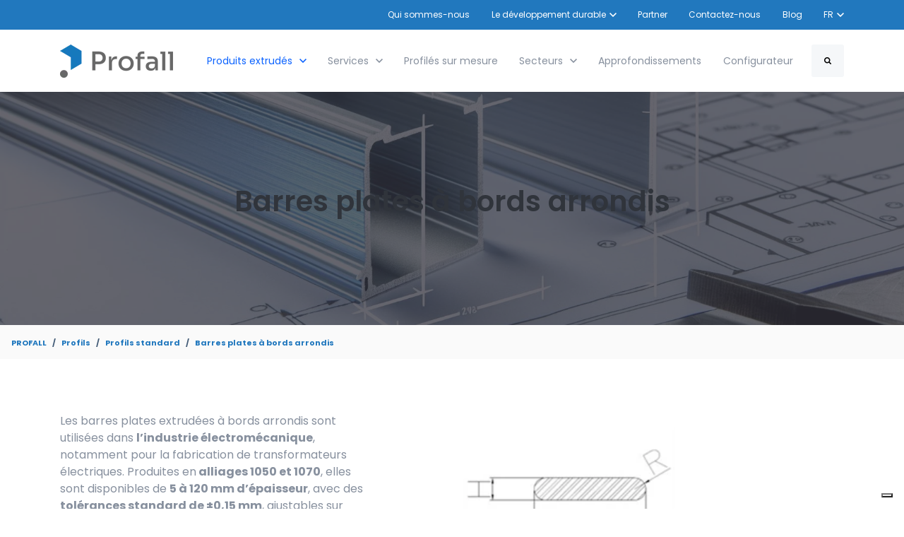

--- FILE ---
content_type: text/html; charset=UTF-8
request_url: https://www.profall.com/fr/barres-plates-a-bords-arrondis
body_size: 19188
content:
<!doctype html><html lang="fr"><head>
		<meta charset="utf-8">
		<title>Barres plates à bords arrondis</title>
		<meta name="description" content="Profilati Alluminio produit des barres plates en aluminium avec bords arrondis. Découvrez nos produits et demandez les prix de nos barres plates en aluminium.">
		
		<link rel="SHORTCUT ICON" href="https://www.profall.com/hubfs/Risorsa%201@2x.png">
		
		
		
		
		<meta name="viewport" content="width=device-width, initial-scale=1">

    
    <meta property="og:description" content="Profilati Alluminio produit des barres plates en aluminium avec bords arrondis. Découvrez nos produits et demandez les prix de nos barres plates en aluminium.">
    <meta property="og:title" content="Barres plates à bords arrondis">
    <meta name="twitter:description" content="Profilati Alluminio produit des barres plates en aluminium avec bords arrondis. Découvrez nos produits et demandez les prix de nos barres plates en aluminium.">
    <meta name="twitter:title" content="Barres plates à bords arrondis">

    

    
    <style>
a.cta_button{-moz-box-sizing:content-box !important;-webkit-box-sizing:content-box !important;box-sizing:content-box !important;vertical-align:middle}.hs-breadcrumb-menu{list-style-type:none;margin:0px 0px 0px 0px;padding:0px 0px 0px 0px}.hs-breadcrumb-menu-item{float:left;padding:10px 0px 10px 10px}.hs-breadcrumb-menu-divider:before{content:'›';padding-left:10px}.hs-featured-image-link{border:0}.hs-featured-image{float:right;margin:0 0 20px 20px;max-width:50%}@media (max-width: 568px){.hs-featured-image{float:none;margin:0;width:100%;max-width:100%}}.hs-screen-reader-text{clip:rect(1px, 1px, 1px, 1px);height:1px;overflow:hidden;position:absolute !important;width:1px}
</style>

<link rel="stylesheet" href="https://www.profall.com/hubfs/hub_generated/template_assets/1/99517247956/1768227895254/template_base.min.css">
<link rel="stylesheet" href="https://www.profall.com/hubfs/hub_generated/template_assets/1/99517070041/1768227904397/template_base-overrides.min.css">
<link rel="stylesheet" href="https://www.profall.com/hubfs/hub_generated/module_assets/1/99517248713/1744401080249/module_SR_Navigation_01.min.css">

<style>
	#hs_cos_wrapper_site_header-module-1 .header__container[data-topbar-fixed=false],
#hs_cos_wrapper_site_header-module-1 .header__container[data-topbar-fixed=true] .header__bottom {
  background:#ffffff;
  box-shadow:15px 25px 60px rgba(0,0,0,0%);
  --border-size:2px;
}

#hs_cos_wrapper_site_header-module-1 .header__container.header-scroll[data-topbar-fixed=false],
#hs_cos_wrapper_site_header-module-1 .header__container.header-scroll[data-topbar-fixed=true] .header__bottom { box-shadow:15px 25px 60px rgba(0,0,0,10%); }

#hs_cos_wrapper_site_header-module-1 .header__menu-item { color:#87909e; }

#hs_cos_wrapper_site_header-module-1 .btn-wrapper.btn-none-wrapper .cta-button,
#hs_cos_wrapper_site_header-module-1 .btn-wrapper.btn-none-wrapper .cta_button {
  color:#87909e;
  font-family:Poppins,sans-serif;
  font-style:normal;
  font-weight:normal;
  text-decoration:none;
  border:none !important;
  padding:0 !important;
}

#hs_cos_wrapper_site_header-module-1 .header__menu-link {
  color:inherit;
  font-size:14px;
  font-family:Poppins,sans-serif;
  font-style:normal;
  font-weight:normal;
  text-decoration:none;
}

#hs_cos_wrapper_site_header-module-1 .header__menu-item--depth-1>.header__menu-child-toggle svg { color:inherit; }

#hs_cos_wrapper_site_header-module-1 .header__menu-item--depth-1.header__menu-item:hover,
#hs_cos_wrapper_site_header-module-1 .header__menu-item--depth-1.header__menu-item:focus,
#hs_cos_wrapper_site_header-module-1 .btn-wrapper.btn-none-wrapper .cta-button:hover,
#hs_cos_wrapper_site_header-module-1 .btn-wrapper.btn-none-wrapper .cta-button:focus,
#hs_cos_wrapper_site_header-module-1 .btn-wrapper.btn-none-wrapper .cta_button:hover,
#hs_cos_wrapper_site_header-module-1 .btn-wrapper.btn-none-wrapper .cta_button:focus { color:#0C63FF; }

#hs_cos_wrapper_site_header-module-1 .header__menu-item--depth-1>.header__menu-link:active,
#hs_cos_wrapper_site_header-module-1 .header__menu-item--depth-1.header__menu-link--active-link { color:#0C63FF; }

#hs_cos_wrapper_site_header-module-1 .header__menu--desktop .header__menu-submenu { border-top:2px solid #0c63ff; }

#hs_cos_wrapper_site_header-module-1 .header__menu--mobile { background-color:#ffffff; }

#hs_cos_wrapper_site_header-module-1 .header__menu--mobile .header__menu-submenu { background-color:#ffffff; }

#hs_cos_wrapper_site_header-module-1 .header__menu-submenu { background-color:#ffffff; }

#hs_cos_wrapper_site_header-module-1 .header__container .header__menu-submenu .header__menu-item { color:#87909E; }

#hs_cos_wrapper_site_header-module-1 .header__container .header__menu--mobile .header__menu-submenu .header__menu-item { color:#87909E; }

#hs_cos_wrapper_site_header-module-1 .header__container .header__menu-submenu .header__menu-item:hover,
#hs_cos_wrapper_site_header-module-1 .header__container .header__menu-submenu .header__menu-item:focus {
  background-color:#ffffff;
  color:#0C63FF;
}

#hs_cos_wrapper_site_header-module-1 .header__container .header__menu-submenu .header__menu-item:active,
#hs_cos_wrapper_site_header-module-1 .header__container .header__menu-submenu .header__menu-link--active-link {
  background-color:#ffffff;
  color:#0C63FF;
}

#hs_cos_wrapper_site_header-module-1 .header__menu-back {
  font-family:Poppins,sans-serif;
  font-style:normal;
  font-weight:normal;
  text-decoration:none;
  color:#30343b;
  font-size:14px;
}

#hs_cos_wrapper_site_header-module-1 .header__menu-back:hover { color:#0C63FF; }

#hs_cos_wrapper_site_header-module-1 .header__menu-announcement {
  padding-top:0.5rem;
  padding-right:1rem;
  padding-bottom:0.5rem;
  padding-left:1rem;
  margin-top:0rem;
  margin-bottom:0rem;
}

#hs_cos_wrapper_site_header-module-1 .header__top { background-color:#2178be; }

#hs_cos_wrapper_site_header-module-1 .header__menu--top .header__menu-item--depth-1:hover,
#hs_cos_wrapper_site_header-module-1 .header__menu--top .header__menu-item--depth-1:active,
#hs_cos_wrapper_site_header-module-1 .header__menu--top .header__menu-item--depth-1>.header__menu-link,
#hs_cos_wrapper_site_header-module-1 .header__menu--top .header__menu-item--depth-1.header__menu-link--active-link {
  color:#FFFFFF;
  font-size:12px;
  font-family:Poppins,sans-serif;
  font-style:normal;
  font-weight:normal;
  text-decoration:none;
}

#hs_cos_wrapper_site_header-module-1 .header__wrapper--top .lang_list_class li a,
#hs_cos_wrapper_site_header-module-1 .header__menu--top .header__menu-link { font-size:12px; }

#hs_cos_wrapper_site_header-module-1 .search--icon,
#hs_cos_wrapper_site_header-module-1 .hs-search-field__input { background:#F5F7F9; }

#hs_cos_wrapper_site_header-module-1 .hs-search-field__input:not([type='radio']):not([type='checkbox']):not([type='file']):not([type='submit']) { color:#30343B; }

#hs_cos_wrapper_site_header-module-1 .header__menu-submenu { transition:visibility 0s linear 300ms,opacity 300ms,top 300ms; }

#hs_cos_wrapper_site_header-module-1 .header__menu-item--open>.header__menu-submenu { transition:visibility 0s linear 0s,opacity 300ms,top 300ms,transform 300ms; }

#hs_cos_wrapper_site_header-module-1 .header__container[data-layout="mobile"] .header__menu-submenu { transition:visibility 0s linear 100ms,opacity 100ms,transform 300ms; }

#hs_cos_wrapper_site_header-module-1 .header__container[data-layout="mobile"] .header__menu-item--open>.header__menu-submenu { transition:visibility 0s linear 0s,opacity 100ms,transform 300ms; }

	/* Mega Menu */
	.header__container[data-layout='desktop'] .header__menu-item[data-mega='true'] .header__menu-submenu button.header__menu-link {
		background-color: #ffffff;
		color: #87909E !important;
	}
</style>

<link rel="stylesheet" href="https://www.profall.com/hubfs/hub_generated/module_assets/1/99517248499/1744401063146/module_SR_Hero_01.min.css">

	<style>
		.module_17139472448727 {background-color: rgba(0, 0, 0, 1.0);
			border-top: 0px none #e5e7ea;
border-bottom: 0px none #e5e7ea;
;
		}
		.module_17139472448727 .sr-cover-image {
			position: absolute;
			width: 100%;
			
			height: 100%;
			top: 0%;
			background-image: url(https://www.profall.com/hs-fs/hubfs/AI-Generated%20Media/Images/profilato%20in%20alluminio%20custom%20su%20misura.jpeg?width=1440&name=profilato%20in%20alluminio%20custom%20su%20misura.jpeg);
			background-size: cover;
			background-position: center center;}@media (min-width: 768px) {
			.module_17139472448727 .sr-cover-image {
				background-image: url(https://www.profall.com/hs-fs/hubfs/AI-Generated%20Media/Images/profilato%20in%20alluminio%20custom%20su%20misura.jpeg?width=2880&name=profilato%20in%20alluminio%20custom%20su%20misura.jpeg);
				
			}
		}
		.module_17139472448727  .sr-cover-image::before {
			content: "";
			width: 100%;
			height: 100%;
			position: absolute;
			top: 0;
			left: 0;
			background-color: rgba(51, 50, 61, 0.75);
		}

	</style>
	
<link rel="stylesheet" href="https://www.profall.com/hubfs/hub_generated/module_assets/1/100062571742/1744401109775/module_Jake_Breadcrumbs.min.css">

<style>
  #hs_cos_wrapper_module_17139473077435 .jake-breadcrumbs-list {
  padding-top:0.75rem;
  padding-right:1rem;
  padding-bottom:0.75rem;
  padding-left:1rem;
  margin-bottom:0px;
  background-color:#FAFAFA;
  border-radius:0px;
  border:0px none;
  display:flex;
}

#hs_cos_wrapper_module_17139473077435 .jake-breadcrumb-item+.jake-breadcrumb-item::before {
  padding-right:0.5rem;
  padding-bottom:0px;
  padding-left:0.5rem;
  color:#425b76 !important;
  content:"/";
  color:#2178be;
  font-size:11px;
  font-weight:bold;
  font-family:Poppins;
}

#hs_cos_wrapper_module_17139473077435 .jake-breadcrumb-item.active {
  color:#425b76;
  font-size:11px;
}

#hs_cos_wrapper_module_17139473077435 .jake-breadcrumb-item a {
  text-decoration:none;
  color:#2178be;
  font-size:11px;
  font-weight:bold;
  font-family:Poppins;
}

</style>


<style>
	.module_17139474934066 {
	border-top: 0px none #e5e7ea;
border-bottom: 0px none #e5e7ea;

}
/* sm-custom_padding */
@media(max-width: 767.99px) {
	.module_17139474934066.sr-padding-custom,
	.module_17139474934066 .sr-padding-custom {
		padding-top: 3.25rem;
padding-right: 30px;
padding-bottom: 3.25rem;
padding-left: 30px;
margin-top: 0rem;
margin-bottom: 0rem;

	}
}

	
	.module_17139474934066 iframe,
	.module_17139474934066 video:not(.sr-bg-video),
	.module_17139474934066 .sr-multicol-media .responsive-video {
		z-index: 10;
	}
	@media (max-width: 767px) {
	}
	
	
	</style>


<style>
	.module_17225081243093 {
	border-top: 0px none #e5e7ea;
border-bottom: 0px none #e5e7ea;

}.module_17225081243093.sr-padding-custom,
.module_17225081243093 .sr-padding-custom {
	padding-top: 5rem;
padding-right: 0rem;
padding-bottom: 5rem;
padding-left: 0rem;
margin-top: 0rem;
margin-bottom: 0rem;
;
}
	
	.module_17225081243093 iframe,
	.module_17225081243093 video:not(.sr-bg-video),
	.module_17225081243093 .sr-multicol-media .responsive-video {
		z-index: 10;
	}
	@media (max-width: 767px) {
	}
	
	
	</style>


	<style>
		.module_17225084960245 {background-color: rgba(0, 0, 0, 1.0);
			border-top: 0px none #e5e7ea;
border-bottom: 0px none #e5e7ea;
;
		}
		.module_17225084960245 .sr-cover-image {
			position: absolute;
			width: 100%;
			
			height: 100%;
			top: 0%;
			background-image: url(https://www.profall.com/hs-fs/hubfs/AI-Generated%20Media/Images/profilato%20in%20alluminio%20custom%20su%20misura.jpeg?width=1440&name=profilato%20in%20alluminio%20custom%20su%20misura.jpeg);
			background-size: cover;
			background-position: center center;}@media (min-width: 768px) {
			.module_17225084960245 .sr-cover-image {
				background-image: url(https://www.profall.com/hs-fs/hubfs/AI-Generated%20Media/Images/profilato%20in%20alluminio%20custom%20su%20misura.jpeg?width=2880&name=profilato%20in%20alluminio%20custom%20su%20misura.jpeg);
				
			}
		}
		.module_17225084960245  .sr-cover-image::before {
			content: "";
			width: 100%;
			height: 100%;
			position: absolute;
			top: 0;
			left: 0;
			background-color: rgba(51, 50, 61, 0.75);
		}

	</style>
	
<link rel="stylesheet" href="https://www.profall.com/hubfs/hub_generated/module_assets/1/99517070567/1744401048162/module_SR_Cards_Articles_01.min.css">

	<style>
		.module_17308183498845 {
	border-top: 0px none #e5e7ea;
border-bottom: 0px none #e5e7ea;

}
	</style>
	
<link class="hs-async-css" rel="preload" href="https://www.profall.com/hubfs/hub_generated/template_assets/1/99517247949/1768227889090/template_blaze-slider.min.css" as="style" onload="this.onload=null;this.rel='stylesheet'">
<noscript><link rel="stylesheet" href="https://www.profall.com/hubfs/hub_generated/template_assets/1/99517247949/1768227889090/template_blaze-slider.min.css"></noscript>
<link rel="stylesheet" href="https://www.profall.com/hubfs/hub_generated/module_assets/1/99516917204/1744401028891/module_SR_Hero_Form_01.min.css">

	<style>
		#hs_cos_wrapper_module_17225085505825 .sr-form {
  background-color:rgba(255,255,255,1.0);
  padding-top:3.125rem;
  padding-bottom:3.125rem;
  padding-left:3.125rem;
  padding-right:3.125rem;
}

	</style>
	

	<style>
		.module_17225085505825 {background-color: rgba(255, 255, 255, 1.0);
			border-top: 0px none #e5e7ea;
border-bottom: 0px none #e5e7ea;
;
		}
		.module_17225085505825 .sr-cover-image {
			position: absolute;
			width: 100%;
			height: 100%;
			top: 0%;background-image: url(https://www.profall.com/hs-fs/hubfs/AI-Generated%20Media/Images/profilati%20in%20alluminio.jpeg?width=1440&name=profilati%20in%20alluminio.jpeg);
			background-size: cover;
			background-position: center center;}@media (min-width: 768px) {
			.module_17225085505825 .sr-cover-image {
				background-image: url(https://www.profall.com/hs-fs/hubfs/AI-Generated%20Media/Images/profilati%20in%20alluminio.jpeg?width=2880&name=profilati%20in%20alluminio.jpeg);
				
			}
		}
		.module_17225085505825  .sr-cover-image::before {
			content: "";
			width: 100%;
			height: 100%;
			position: absolute;
			top: 0;
			left: 0;
			background-color: rgba(6, 15, 30, 0.9);
		}
/* sm-custom_padding */
@media(max-width: 767.99px) {
	.module_17225085505825.sr-padding-custom,
	.module_17225085505825 .sr-padding-custom {
		padding-top: 3.25rem;
padding-right: 30px;
padding-bottom: 3.25rem;
padding-left: 30px;
margin-top: 0rem;
margin-bottom: 0rem;

	}
}

	</style>
	
<link rel="stylesheet" href="https://www.profall.com/hubfs/hub_generated/module_assets/1/99520349890/1744401094993/module_SR_Footer_04.min.css">

		<style>
		.site_footer-module-1 {
	border-top: 0px none #e5e7ea;
border-bottom: 0px none #e5e7ea;

}
		.sr-footer-04 .footer-logo {
		
		}
		.sr-footer-04 .button__container {
		
		
		}
		
		
		.sr-footer-04 .social .icon-1,
			.sr-footer-04 .social .icon-1 svg,
			.sr-footer-04 .social .icon-1 svg g,
			.sr-footer-04 .social .icon-1 svg g path {
			background-color: #87909E;
			color: #ffffff;
			fill: #ffffff
		}
		
    </style>
    
<style>
  @font-face {
    font-family: "Poppins";
    font-weight: 700;
    font-style: normal;
    font-display: swap;
    src: url("/_hcms/googlefonts/Poppins/700.woff2") format("woff2"), url("/_hcms/googlefonts/Poppins/700.woff") format("woff");
  }
  @font-face {
    font-family: "Poppins";
    font-weight: 300;
    font-style: normal;
    font-display: swap;
    src: url("/_hcms/googlefonts/Poppins/300.woff2") format("woff2"), url("/_hcms/googlefonts/Poppins/300.woff") format("woff");
  }
  @font-face {
    font-family: "Poppins";
    font-weight: 600;
    font-style: normal;
    font-display: swap;
    src: url("/_hcms/googlefonts/Poppins/600.woff2") format("woff2"), url("/_hcms/googlefonts/Poppins/600.woff") format("woff");
  }
  @font-face {
    font-family: "Poppins";
    font-weight: 400;
    font-style: normal;
    font-display: swap;
    src: url("/_hcms/googlefonts/Poppins/regular.woff2") format("woff2"), url("/_hcms/googlefonts/Poppins/regular.woff") format("woff");
  }
</style>

<!-- Editor Styles -->
<style id="hs_editor_style" type="text/css">
#hs_cos_wrapper_widget_1764066628975  { display: block !important; padding-left: 100px !important; padding-right: 100px !important }
#hs_cos_wrapper_widget_1764066628975  { display: block !important; padding-left: 100px !important; padding-right: 100px !important }
.body_dnd_area-row-3-force-full-width-section > .row-fluid {
  max-width: none !important;
}
.body_dnd_area-row-4-max-width-section-centering > .row-fluid {
  max-width: 1000px !important;
  margin-left: auto !important;
  margin-right: auto !important;
}
/* HubSpot Styles (default) */
.body_dnd_area-row-3-padding {
  padding-top: 0px !important;
  padding-bottom: 0px !important;
  padding-left: 0px !important;
  padding-right: 0px !important;
}
.body_dnd_area-row-4-padding {
  padding-left: 0px !important;
  padding-right: 100px !important;
}
/* HubSpot Styles (mobile) */
@media (max-width: 767px) {
  .body_dnd_area-row-4-padding {
    padding-left: 30px !important;
    padding-right: 30px !important;
  }
}
</style>
    <script defer src="https://www.profall.com/hubfs/hub_generated/template_assets/1/99520349658/1768227888849/template_blaze-slider.min.js"></script>

    
    <link rel="canonical" href="https://www.profall.com/fr/barres-plates-a-bords-arrondis">

<style>
th {         
    text-align: center !important;           
}
#hs_cos_wrapper_site_header-module-1 .header__container[data-topbar-fixed=false], #hs_cos_wrapper_site_header-module-1 .header__container[data-topbar-fixed=true] .header__bottom{
	z-index: -1;       
    position: relative;              
}
@media (min-width: 440px) and (max-width: 650px){
	.display-4 {     
		font-size: 2.50rem !important;                
	}  
}

@media (min-width: 360px) and (max-width: 440px){    
	.display-4 {  
		font-size: 2.50rem !important;              
	}
}
@media (max-width: 768px){              
  table   
  {
      overflow-x: auto;              
  }
  th{
        font-size: x-small;                
  }  
}    
</style>

<!-- Google Tag Manager -->
<script>(function(w,d,s,l,i){w[l]=w[l]||[];w[l].push({'gtm.start':
new Date().getTime(),event:'gtm.js'});var f=d.getElementsByTagName(s)[0],
j=d.createElement(s),dl=l!='dataLayer'?'&l='+l:'';j.async=true;j.src=
'https://www.googletagmanager.com/gtm.js?id='+i+dl;f.parentNode.insertBefore(j,f);
})(window,document,'script','dataLayer','GTM-P4JPD4X');</script>
<!-- End Google Tag Manager -->
<meta property="og:url" content="https://www.profall.com/fr/barres-plates-a-bords-arrondis">
<meta name="twitter:card" content="summary">
<meta http-equiv="content-language" content="fr">
<link rel="alternate" hreflang="de" href="https://www.profall.com/de/abgerundete-flachprofile">
<link rel="alternate" hreflang="en" href="https://www.profall.com/en/aluminum-flat-bars-with-rounded-edges">
<link rel="alternate" hreflang="es" href="https://www.profall.com/es/barras-planas-con-bordes-redondeados">
<link rel="alternate" hreflang="fr" href="https://www.profall.com/fr/barres-plates-a-bords-arrondis">
<link rel="alternate" hreflang="it" href="https://www.profall.com/it/barre-piatte-a-bordi-tondi">






		<link rel="stylesheet" href="https://www.profall.com/hubfs/hub_generated/template_assets/1/99516916445/1768227891847/template_custom-styles.min.css">
		
		
		
		
		
	<meta name="generator" content="HubSpot"></head>

	<body class="">

		
			
			
				<div data-global-resource-path="@marketplace/Sprocket_Rocket/sr-theme/templates/partials/site_header.html"><div class="container-fluid">
<div class="row-fluid-wrapper">
<div class="row-fluid">
<div class="span12 widget-span widget-type-cell " style="" data-widget-type="cell" data-x="0" data-w="12">

<div class="row-fluid-wrapper row-depth-1 row-number-1 dnd-section">
<div class="row-fluid ">
<div class="span12 widget-span widget-type-custom_widget dnd-module" style="" data-widget-type="custom_widget" data-x="0" data-w="12">
<div id="hs_cos_wrapper_site_header-module-1" class="hs_cos_wrapper hs_cos_wrapper_widget hs_cos_wrapper_type_module" style="" data-hs-cos-general-type="widget" data-hs-cos-type="module">
































<header class="header__container header__container--left" data-fixed="true" data-scroll="true" data-transparent="false" data-type="mega" data-topbar-fixed="true">
	<a class="skip-main bg-dark text-white" href="#main">Skip to main content</a>
	<script>
		
		const header = document.querySelector('.header__container');
		const device = window.matchMedia("(max-width: 767px)");
		device.addListener(handleDeviceChange);
		function handleDeviceChange(e) {
			header.dataset.layout = e.matches ? 'mobile' : 'desktop';
		}
		handleDeviceChange(device);
	</script>
	
	
	<div class="header__top header__top-menu">
		<div class="container-xl">
			<div class="header__wrapper header__wrapper--top header__menu--align-justify search-top" data-icons="0" data-length="1">
				
				<nav class="header__menu header__menu--top header__menu--desktop" aria-label="Top bar navigation">

					
					
					

					
					<div class="header__menu--top">
						
						<ul class="header__menu-wrapper list-unstyled m-0">
							


	








<li class="header__menu-item header__menu-item--depth-1   hs-skip-lang-url-rewrite" data-mega="false">
	
	<a class="header__menu-link" href="https://www.profall.com/fr/fabricant-profile-aluminium-extrude">Qui sommes-nous</a>
	
</li>





	

<li class="header__menu-item header__menu-item--depth-1 header__menu-item--has-submenu  hs-skip-lang-url-rewrite" data-mega="false">
	
	
	
	<a class="header__menu-link header__menu-link--toggle no-button" aria-haspopup="true" aria-expanded="false" href="https://www.profall.com/fr/durabilite">
		<span class="show-for-sr">Show submenu for Le développement durable</span>
		<span>Le développement durable</span>
		<svg class="header__menu-child-toggle" width="10" height="7" viewbox="0 0 10 7" fill="none" xmlns="http://www.w3.org/2000/svg">
			<path fill-rule="evenodd" clip-rule="evenodd" d="M8.82082 0L5 3.82082L1.17918 0L0 1.17914L5 6.17914L10 1.17914L8.82082 0Z" fill="#87909E" />
		</svg>
	</a>
	<ul class="header__menu-submenu header__menu-submenu--level-2 list-unstyled m-0">
		
		
		
		


<li class="header__menu-item header__menu-item--depth-2   hs-skip-lang-url-rewrite" data-mega="false">
	
	<a class="header__menu-link" href="https://www.profall.com/fr/aluminium-ecologique-profall">Aluminium écologique</a>
	
</li>

		
	</ul>
	
	
</li>





<li class="header__menu-item header__menu-item--depth-1   hs-skip-lang-url-rewrite" data-mega="false">
	
	<a class="header__menu-link" href="https://www.profall.com/fr/nos-partenaires-rcramera">Partner</a>
	
</li>





<li class="header__menu-item header__menu-item--depth-1   hs-skip-lang-url-rewrite" data-mega="false">
	
	<a class="header__menu-link" href="https://www.profall.com/fr/contactez-nous">Contactez-nous</a>
	
</li>





<li class="header__menu-item header__menu-item--depth-1   hs-skip-lang-url-rewrite" data-mega="false">
	
	<a class="header__menu-link" href="https://www.profall.com/fr/blog">Blog</a>
	
</li>



							
							<li class="header__menu-item header__menu-item--language-switcher header__menu-item--depth-1 header__menu-item--has-submenu hs-skip-lang-url-rewrite">
								
<button class="header__menu-link header__menu-link--toggle no-button" aria-haspopup="true" aria-expanded="false" aria-current="page">
	<span class="show-for-sr">Show submenu for translations</span>
	<span>FR</span>
	<svg class="header__menu-child-toggle" width="10" height="7" viewbox="0 0 10 7" fill="none" xmlns="http://www.w3.org/2000/svg">
		<path fill-rule="evenodd" clip-rule="evenodd" d="M8.82082 0L5 3.82082L1.17918 0L0 1.17914L5 6.17914L10 1.17914L8.82082 0Z" fill="#87909E" />
	</svg>
</button>
<ul class="header__menu-submenu header__menu-submenu--level-2 list-unstyled m-0">
	
	
	<li class="header__menu-item header__menu-item--depth-2  hs-skip-lang-url-rewrite">
		<a class="header__menu-link lang_switcher_link" href="https://www.profall.com/de/abgerundete-flachprofile" data-language="" lang="">Deutsch</a>
	</li>
	
	<li class="header__menu-item header__menu-item--depth-2  hs-skip-lang-url-rewrite">
		<a class="header__menu-link lang_switcher_link" href="https://www.profall.com/en/aluminum-flat-bars-with-rounded-edges" data-language="de" lang="de">English</a>
	</li>
	
	<li class="header__menu-item header__menu-item--depth-2  hs-skip-lang-url-rewrite">
		<a class="header__menu-link lang_switcher_link" href="https://www.profall.com/es/barras-planas-con-bordes-redondeados" data-language="en" lang="en">Español</a>
	</li>
	
	<li class="header__menu-item header__menu-item--depth-2  hs-skip-lang-url-rewrite">
		<a class="header__menu-link lang_switcher_link" href="https://www.profall.com/it/barre-piatte-a-bordi-tondi" data-language="es" lang="es">Italiano</a>
	</li>
	
</ul>

							</li>
							
						</ul>
						


					</div>
					
					
				</nav>
				
			</div> 
		</div> 
	</div> 
	
	
	<div class="header__bottom">
		<div class="container-xl">
			<div class="header__wrapper header__wrapper--bottom">
				
				<div class="header__logo-col">
					
<div class="header__logo" data-mobile="true">
  
	<a href="https://www.profall.com/fr/" class="header__logo-link">
	

		
		
		<img class="header__logo-image header__logo-default logo-hide" src="https://www.profall.com/hs-fs/hubfs/Logo-PROFALL.png?width=160&amp;height=48&amp;name=Logo-PROFALL.png" loading="eager" alt="Logo-PROFALL" height="48" width="160" srcset="https://www.profall.com/hs-fs/hubfs/Logo-PROFALL.png?width=80&amp;height=24&amp;name=Logo-PROFALL.png 80w, https://www.profall.com/hs-fs/hubfs/Logo-PROFALL.png?width=160&amp;height=48&amp;name=Logo-PROFALL.png 160w, https://www.profall.com/hs-fs/hubfs/Logo-PROFALL.png?width=240&amp;height=72&amp;name=Logo-PROFALL.png 240w, https://www.profall.com/hs-fs/hubfs/Logo-PROFALL.png?width=320&amp;height=96&amp;name=Logo-PROFALL.png 320w, https://www.profall.com/hs-fs/hubfs/Logo-PROFALL.png?width=400&amp;height=120&amp;name=Logo-PROFALL.png 400w, https://www.profall.com/hs-fs/hubfs/Logo-PROFALL.png?width=480&amp;height=144&amp;name=Logo-PROFALL.png 480w" sizes="(max-width: 160px) 100vw, 160px">
		

		
    	
		<img class="header__logo-image header__logo-scroll" src="https://www.profall.com/hs-fs/hubfs/Logo-PROFALL.png?width=160&amp;height=48&amp;name=Logo-PROFALL.png" loading="eager" alt="Logo-PROFALL" height="48" width="160" srcset="https://www.profall.com/hs-fs/hubfs/Logo-PROFALL.png?width=80&amp;height=24&amp;name=Logo-PROFALL.png 80w, https://www.profall.com/hs-fs/hubfs/Logo-PROFALL.png?width=160&amp;height=48&amp;name=Logo-PROFALL.png 160w, https://www.profall.com/hs-fs/hubfs/Logo-PROFALL.png?width=240&amp;height=72&amp;name=Logo-PROFALL.png 240w, https://www.profall.com/hs-fs/hubfs/Logo-PROFALL.png?width=320&amp;height=96&amp;name=Logo-PROFALL.png 320w, https://www.profall.com/hs-fs/hubfs/Logo-PROFALL.png?width=400&amp;height=120&amp;name=Logo-PROFALL.png 400w, https://www.profall.com/hs-fs/hubfs/Logo-PROFALL.png?width=480&amp;height=144&amp;name=Logo-PROFALL.png 480w" sizes="(max-width: 160px) 100vw, 160px">
		

		
		
		
		<img class="header__logo-image header__logo-default logo-hide logo_mobile" src="https://www.profall.com/hs-fs/hubfs/Logo-PROFALL.png?width=160&amp;height=48&amp;name=Logo-PROFALL.png" loading="eager" alt="Logo-PROFALL" height="48" width="160" srcset="https://www.profall.com/hs-fs/hubfs/Logo-PROFALL.png?width=80&amp;height=24&amp;name=Logo-PROFALL.png 80w, https://www.profall.com/hs-fs/hubfs/Logo-PROFALL.png?width=160&amp;height=48&amp;name=Logo-PROFALL.png 160w, https://www.profall.com/hs-fs/hubfs/Logo-PROFALL.png?width=240&amp;height=72&amp;name=Logo-PROFALL.png 240w, https://www.profall.com/hs-fs/hubfs/Logo-PROFALL.png?width=320&amp;height=96&amp;name=Logo-PROFALL.png 320w, https://www.profall.com/hs-fs/hubfs/Logo-PROFALL.png?width=400&amp;height=120&amp;name=Logo-PROFALL.png 400w, https://www.profall.com/hs-fs/hubfs/Logo-PROFALL.png?width=480&amp;height=144&amp;name=Logo-PROFALL.png 480w" sizes="(max-width: 160px) 100vw, 160px">
		
		
		<img class="header__logo-image header__logo-scroll logo_mobile" src="https://www.profall.com/hs-fs/hubfs/Logo-PROFALL.png?width=160&amp;height=48&amp;name=Logo-PROFALL.png" loading="eager" alt="Logo-PROFALL" height="48" width="160" srcset="https://www.profall.com/hs-fs/hubfs/Logo-PROFALL.png?width=80&amp;height=24&amp;name=Logo-PROFALL.png 80w, https://www.profall.com/hs-fs/hubfs/Logo-PROFALL.png?width=160&amp;height=48&amp;name=Logo-PROFALL.png 160w, https://www.profall.com/hs-fs/hubfs/Logo-PROFALL.png?width=240&amp;height=72&amp;name=Logo-PROFALL.png 240w, https://www.profall.com/hs-fs/hubfs/Logo-PROFALL.png?width=320&amp;height=96&amp;name=Logo-PROFALL.png 320w, https://www.profall.com/hs-fs/hubfs/Logo-PROFALL.png?width=400&amp;height=120&amp;name=Logo-PROFALL.png 400w, https://www.profall.com/hs-fs/hubfs/Logo-PROFALL.png?width=480&amp;height=144&amp;name=Logo-PROFALL.png 480w" sizes="(max-width: 160px) 100vw, 160px">
		
		

	
	</a>
	
</div>

				</div>
				
				<div class="header__menu-col m-right-auto">
					
<nav class="header__menu header__menu--desktop" aria-label="Desktop navigation">
	<ul class="header__menu-wrapper list-unstyled my-0 has-next-true">
		


	








	
	 
	

	
	 
	

<li class="header__menu-item header__menu-item--depth-1 header__menu-item--has-submenu header__menu-link--active-link hs-skip-lang-url-rewrite" data-mega="false">
	
	
	
	<a class="header__menu-link header__menu-link--toggle no-button" aria-haspopup="true" aria-expanded="false" aria-current="page" href="https://www.profall.com/fr/profiles-aluminium-extrude">
		<span class="show-for-sr">Show submenu for Produits extrudés</span>
		<span>Produits extrudés</span>
		<svg class="header__menu-child-toggle" width="10" height="7" viewbox="0 0 10 7" fill="none" xmlns="http://www.w3.org/2000/svg">
			<path fill-rule="evenodd" clip-rule="evenodd" d="M8.82082 0L5 3.82082L1.17918 0L0 1.17914L5 6.17914L10 1.17914L8.82082 0Z" fill="#87909E" />
		</svg>
	</a>
	<ul class="header__menu-submenu header__menu-submenu--level-2 list-unstyled m-0">
		
		
		
		


	

	

	

	

	

	

	

	

	

	

	

<li class="header__menu-item header__menu-item--depth-2 header__menu-item--has-submenu  hs-skip-lang-url-rewrite" data-mega="false">
	
	
	
	<a class="header__menu-link header__menu-link--toggle no-button" aria-haspopup="true" aria-expanded="false" href="https://www.profall.com/fr/profiles-aluminium-extrude/profiles-aluminium-speciaux">
		<span class="show-for-sr">Show submenu for Profilés aluminium spéciaux</span>
		<span>Profilés aluminium spéciaux</span>
		<svg class="header__menu-child-toggle" width="10" height="7" viewbox="0 0 10 7" fill="none" xmlns="http://www.w3.org/2000/svg">
			<path fill-rule="evenodd" clip-rule="evenodd" d="M8.82082 0L5 3.82082L1.17918 0L0 1.17914L5 6.17914L10 1.17914L8.82082 0Z" fill="#87909E" />
		</svg>
	</a>
	<ul class="header__menu-submenu header__menu-submenu--level-3 list-unstyled m-0">
		
		
		
		


<li class="header__menu-item header__menu-item--depth-3   hs-skip-lang-url-rewrite" data-mega="false">
	
	<a class="header__menu-link" href="https://www.profall.com/fr/baguette-aluminium-angle">Pièces d'angle à section spéciale</a>
	
</li>

		
		


<li class="header__menu-item header__menu-item--depth-3   hs-skip-lang-url-rewrite" data-mega="false">
	
	<a class="header__menu-link" href="https://www.profall.com/fr/bordures-avec-raccord-visse">Bordures avec raccord vissé</a>
	
</li>

		
		


<li class="header__menu-item header__menu-item--depth-3   hs-skip-lang-url-rewrite" data-mega="false">
	
	<a class="header__menu-link" href="https://www.profall.com/fr/bordures-pour-vehicules-automobiles">Bordures pour véhicules automobiles</a>
	
</li>

		
		


<li class="header__menu-item header__menu-item--depth-3   hs-skip-lang-url-rewrite" data-mega="false">
	
	<a class="header__menu-link" href="https://www.profall.com/fr/bandes-de-recouvrement-a-tige">Bandes de recouvrement à tige</a>
	
</li>

		
		


<li class="header__menu-item header__menu-item--depth-3   hs-skip-lang-url-rewrite" data-mega="false">
	
	<a class="header__menu-link" href="https://www.profall.com/fr/cadres-pour-panneaux">Cadres pour panneaux</a>
	
</li>

		
		


<li class="header__menu-item header__menu-item--depth-3   hs-skip-lang-url-rewrite" data-mega="false">
	
	<a class="header__menu-link" href="https://www.profall.com/fr/mains-courantes-pour-escaliers">Mains courantes pour escaliers</a>
	
</li>

		
		


<li class="header__menu-item header__menu-item--depth-3   hs-skip-lang-url-rewrite" data-mega="false">
	
	<a class="header__menu-link" href="https://www.profall.com/fr/poignees-pour-meubles">Poignées pour meubles</a>
	
</li>

		
		


<li class="header__menu-item header__menu-item--depth-3   hs-skip-lang-url-rewrite" data-mega="false">
	
	<a class="header__menu-link" href="https://www.profall.com/fr/profiles-aluminium-en-u-sur-mesure">Profilés aluminium en U sur mesure</a>
	
</li>

		
		


<li class="header__menu-item header__menu-item--depth-3   hs-skip-lang-url-rewrite" data-mega="false">
	
	<a class="header__menu-link" href="https://www.profall.com/fr/profil-alu-pour-vitrage">Profil alu pour vitrage</a>
	
</li>

		
		


<li class="header__menu-item header__menu-item--depth-3   hs-skip-lang-url-rewrite" data-mega="false">
	
	<a class="header__menu-link" href="https://www.profall.com/fr/egouttoirs-et-pare-eau">Égouttoirs et pare-eau</a>
	
</li>

		
		


<li class="header__menu-item header__menu-item--depth-3   hs-skip-lang-url-rewrite" data-mega="false">
	
	<a class="header__menu-link" href="https://www.profall.com/fr/barres-angulaires-en-aluminium">Barres angulaires en aluminium</a>
	
</li>

		
	</ul>
	
	
</li>

		
		


	

	

	

	

	

	

	

	

	

	

	

	

	

	

	

	

<li class="header__menu-item header__menu-item--depth-2 header__menu-item--has-submenu header__menu-link--active-link hs-skip-lang-url-rewrite" data-mega="false">
	
	
	
	<a class="header__menu-link header__menu-link--toggle no-button" aria-haspopup="true" aria-expanded="false" aria-current="page" href="https://www.profall.com/fr/profiles-aluminium-extrude/profiles-aluminium-standard">
		<span class="show-for-sr">Show submenu for Profilés aluminium standard</span>
		<span>Profilés aluminium standard</span>
		<svg class="header__menu-child-toggle" width="10" height="7" viewbox="0 0 10 7" fill="none" xmlns="http://www.w3.org/2000/svg">
			<path fill-rule="evenodd" clip-rule="evenodd" d="M8.82082 0L5 3.82082L1.17918 0L0 1.17914L5 6.17914L10 1.17914L8.82082 0Z" fill="#87909E" />
		</svg>
	</a>
	<ul class="header__menu-submenu header__menu-submenu--level-3 list-unstyled m-0">
		
		
		
		


<li class="header__menu-item header__menu-item--depth-3   hs-skip-lang-url-rewrite" data-mega="false">
	
	<a class="header__menu-link" href="https://www.profall.com/fr/profiles-alu-en-l">Profilés alu en L</a>
	
</li>

		
		


<li class="header__menu-item header__menu-item--depth-3   hs-skip-lang-url-rewrite" data-mega="false">
	
	<a class="header__menu-link" href="https://www.profall.com/fr/corniere-en-aluminium">Cornière en aluminium</a>
	
</li>

		
		


<li class="header__menu-item header__menu-item--depth-3   hs-skip-lang-url-rewrite" data-mega="false">
	
	<a class="header__menu-link" href="https://www.profall.com/fr/barres-plates-aluminium">Barres plates</a>
	
</li>

		
		


<li class="header__menu-item header__menu-item--depth-3  header__menu-link--active-link hs-skip-lang-url-rewrite" data-mega="false">
	
	<a class="header__menu-link" href="https://www.profall.com/fr/barres-plates-a-bords-arrondis" aria-current="page">Barres plates à bords arrondis</a>
	
</li>

		
		


<li class="header__menu-item header__menu-item--depth-3   hs-skip-lang-url-rewrite" data-mega="false">
	
	<a class="header__menu-link" href="https://www.profall.com/fr/barre-carree-aluminium">Barres carrées en aluminium</a>
	
</li>

		
		


<li class="header__menu-item header__menu-item--depth-3   hs-skip-lang-url-rewrite" data-mega="false">
	
	<a class="header__menu-link" href="https://www.profall.com/fr/barres-rondes">Barres rondes</a>
	
</li>

		
		


<li class="header__menu-item header__menu-item--depth-3   hs-skip-lang-url-rewrite" data-mega="false">
	
	<a class="header__menu-link" href="https://www.profall.com/fr/conduits-doubles-aluminium">Conduits doubles</a>
	
</li>

		
		


<li class="header__menu-item header__menu-item--depth-3   hs-skip-lang-url-rewrite" data-mega="false">
	
	<a class="header__menu-link" href="https://www.profall.com/fr/profiles-en-u-aluminium">Profilés en U</a>
	
</li>

		
		


<li class="header__menu-item header__menu-item--depth-3   hs-skip-lang-url-rewrite" data-mega="false">
	
	<a class="header__menu-link" href="https://www.profall.com/fr/profiles-demi-rond-aluminium">Profilés demi-rond aluminium</a>
	
</li>

		
		


<li class="header__menu-item header__menu-item--depth-3   hs-skip-lang-url-rewrite" data-mega="false">
	
	<a class="header__menu-link" href="https://www.profall.com/fr/profiles-alu-en-c">Profilés alu en C</a>
	
</li>

		
		


<li class="header__menu-item header__menu-item--depth-3   hs-skip-lang-url-rewrite" data-mega="false">
	
	<a class="header__menu-link" href="https://www.profall.com/fr/profiles-alu-en-z">Profilés en Z</a>
	
</li>

		
		


<li class="header__menu-item header__menu-item--depth-3   hs-skip-lang-url-rewrite" data-mega="false">
	
	<a class="header__menu-link" href="https://www.profall.com/fr/profiles-alu-en-h">Profilés alu en H</a>
	
</li>

		
		


<li class="header__menu-item header__menu-item--depth-3   hs-skip-lang-url-rewrite" data-mega="false">
	
	<a class="header__menu-link" href="https://www.profall.com/fr/profiles-en-t">Profilés alu en T</a>
	
</li>

		
		


<li class="header__menu-item header__menu-item--depth-3   hs-skip-lang-url-rewrite" data-mega="false">
	
	<a class="header__menu-link" href="https://www.profall.com/fr/tubes-aluminium-carres">Tubes aluminium carrés</a>
	
</li>

		
		


<li class="header__menu-item header__menu-item--depth-3   hs-skip-lang-url-rewrite" data-mega="false">
	
	<a class="header__menu-link" href="https://www.profall.com/fr/tubes-rectangulaires-aluminium">Tubes rectangulaires aluminium</a>
	
</li>

		
		


<li class="header__menu-item header__menu-item--depth-3   hs-skip-lang-url-rewrite" data-mega="false">
	
	<a class="header__menu-link" href="https://www.profall.com/fr/tubes-aluminium-ronds">Tubes aluminium ronds</a>
	
</li>

		
	</ul>
	
	
</li>

		
	</ul>
	
	
</li>





	

	

	

	

	

	

<li class="header__menu-item header__menu-item--depth-1 header__menu-item--has-submenu  hs-skip-lang-url-rewrite" data-mega="false">
	
	
	
	<a class="header__menu-link header__menu-link--toggle no-button" aria-haspopup="true" aria-expanded="false" href="https://www.profall.com/fr/services">
		<span class="show-for-sr">Show submenu for Services</span>
		<span>Services</span>
		<svg class="header__menu-child-toggle" width="10" height="7" viewbox="0 0 10 7" fill="none" xmlns="http://www.w3.org/2000/svg">
			<path fill-rule="evenodd" clip-rule="evenodd" d="M8.82082 0L5 3.82082L1.17918 0L0 1.17914L5 6.17914L10 1.17914L8.82082 0Z" fill="#87909E" />
		</svg>
	</a>
	<ul class="header__menu-submenu header__menu-submenu--level-2 list-unstyled m-0">
		
		
		
		


<li class="header__menu-item header__menu-item--depth-2   hs-skip-lang-url-rewrite" data-mega="false">
	
	<a class="header__menu-link" href="https://www.profall.com/fr/services/analyse-de-la-demande-et-reponse-rapide-de-faisabilite-du-profile-en-alu">Analyse de la demande et réponse rapide de faisabilité du profilé en alu</a>
	
</li>

		
		


<li class="header__menu-item header__menu-item--depth-2   hs-skip-lang-url-rewrite" data-mega="false">
	
	<a class="header__menu-link" href="https://www.profall.com/fr/services/departement-technique">Département technique</a>
	
</li>

		
		


<li class="header__menu-item header__menu-item--depth-2   hs-skip-lang-url-rewrite" data-mega="false">
	
	<a class="header__menu-link" href="https://www.profall.com/fr/services/rapidite-de-prototypage-et-production-pre-serie">Rapidité de prototypage et production pré-série</a>
	
</li>

		
		


<li class="header__menu-item header__menu-item--depth-2   hs-skip-lang-url-rewrite" data-mega="false">
	
	<a class="header__menu-link" href="https://www.profall.com/fr/services/finitions-et-usinages-mecaniques">Finitions et usinages mécaniques</a>
	
</li>

		
		


<li class="header__menu-item header__menu-item--depth-2   hs-skip-lang-url-rewrite" data-mega="false">
	
	<a class="header__menu-link" href="https://www.profall.com/fr/services/alliages-d-aluminium-utilises">Alliages d'aluminium utilisés</a>
	
</li>

		
		


<li class="header__menu-item header__menu-item--depth-2   hs-skip-lang-url-rewrite" data-mega="false">
	
	<a class="header__menu-link" href="https://www.profall.com/fr/services/assistance-technique-apres-vente">  Assistance technique après-vente</a>
	
</li>

		
	</ul>
	
	
</li>





<li class="header__menu-item header__menu-item--depth-1   hs-skip-lang-url-rewrite" data-mega="false">
	
	<a class="header__menu-link" href="https://www.profall.com/fr/profile-alu-sur-mesure">Profilés sur mesure</a>
	
</li>





	

	

	

	

	

	

	

<li class="header__menu-item header__menu-item--depth-1 header__menu-item--has-submenu  hs-skip-lang-url-rewrite" data-mega="false">
	
	
	
	<a class="header__menu-link header__menu-link--toggle no-button" aria-haspopup="true" aria-expanded="false" href="https://www.profall.com/fr/secteurs">
		<span class="show-for-sr">Show submenu for Secteurs</span>
		<span>Secteurs</span>
		<svg class="header__menu-child-toggle" width="10" height="7" viewbox="0 0 10 7" fill="none" xmlns="http://www.w3.org/2000/svg">
			<path fill-rule="evenodd" clip-rule="evenodd" d="M8.82082 0L5 3.82082L1.17918 0L0 1.17914L5 6.17914L10 1.17914L8.82082 0Z" fill="#87909E" />
		</svg>
	</a>
	<ul class="header__menu-submenu header__menu-submenu--level-2 list-unstyled m-0">
		
		
		
		


<li class="header__menu-item header__menu-item--depth-2   hs-skip-lang-url-rewrite" data-mega="false">
	
	<a class="header__menu-link" href="https://www.profall.com/fr/secteurs/transports">Transports</a>
	
</li>

		
		


<li class="header__menu-item header__menu-item--depth-2   hs-skip-lang-url-rewrite" data-mega="false">
	
	<a class="header__menu-link" href="https://www.profall.com/fr/profiles-aluminium-pour-meubles">Ameublement</a>
	
</li>

		
		


<li class="header__menu-item header__menu-item--depth-2   hs-skip-lang-url-rewrite" data-mega="false">
	
	<a class="header__menu-link" href="https://www.profall.com/fr/secteurs/ameublement-technique">Ameublement technique</a>
	
</li>

		
		


<li class="header__menu-item header__menu-item--depth-2   hs-skip-lang-url-rewrite" data-mega="false">
	
	<a class="header__menu-link" href="https://www.profall.com/fr/secteurs/eclairage-technique">Éclairage technique</a>
	
</li>

		
		


<li class="header__menu-item header__menu-item--depth-2   hs-skip-lang-url-rewrite" data-mega="false">
	
	<a class="header__menu-link" href="https://www.profall.com/fr/secteurs/electronique">Électronique</a>
	
</li>

		
		


<li class="header__menu-item header__menu-item--depth-2   hs-skip-lang-url-rewrite" data-mega="false">
	
	<a class="header__menu-link" href="https://www.profall.com/fr/secteurs/electromecanique">Électromécanique</a>
	
</li>

		
		


<li class="header__menu-item header__menu-item--depth-2   hs-skip-lang-url-rewrite" data-mega="false">
	
	<a class="header__menu-link" href="https://www.profall.com/fr/secteurs/automobile">Automobile</a>
	
</li>

		
	</ul>
	
	
</li>





<li class="header__menu-item header__menu-item--depth-1   hs-skip-lang-url-rewrite" data-mega="false">
	
	<a class="header__menu-link" href="https://www.profall.com/fr/profils-en-aluminium-industriel">Approfondissements</a>
	
</li>





<li class="header__menu-item header__menu-item--depth-1   hs-skip-lang-url-rewrite" data-mega="false">
	
	<a class="header__menu-link" href="https://www.profall.com/fr/configurateur-de-profils">Configurateur</a>
	
</li>



		
	</ul>
</nav>


					
<div class="header__menu-container header__menu-container--mobile">
	<button class="header__menu-toggle header__menu-toggle--open header__menu-toggle--show no-button">
		<span class="show-for-sr">Open main navigation</span>
		<svg width="26" height="16" viewbox="0 0 26 16" fill="none" xmlns="http://www.w3.org/2000/svg">
			<rect y="14" width="26" height="2" fill="#30343B" />
			<rect y="7" width="26" height="2" fill="#30343B" />
			<rect width="26" height="2" fill="#30343B" />
		</svg>
	</button>
	<button class="header__menu-toggle header__menu-toggle--close no-button">
		<span class="show-for-sr">Close main navigation</span>
		<svg width="21" height="21" viewbox="0 0 21 21" fill="none" xmlns="http://www.w3.org/2000/svg">
			<rect x="1" y="19" width="26" height="2" transform="rotate(-45 1 19)" fill="#30343B" />
			<rect x="2" y="1" width="26" height="2" transform="rotate(45 2 1)" fill="#30343B" />
		</svg>
	</button>
	<nav class="header__menu header__menu--mobile" aria-label="Mobile navigation" tabindex="-1">
		<ul class="header__menu-wrapper list-unstyled m-0">
			


	








	
	 
	

	
	 
	

<li class="header__menu-item header__menu-item--depth-1 header__menu-item--has-submenu header__menu-link--active-link hs-skip-lang-url-rewrite" data-mega="false">
	
	
	
	<button class="header__menu-link header__menu-link--toggle no-button" aria-haspopup="true" aria-expanded="false" aria-current="page">
		<span class="show-for-sr">Show submenu for Produits extrudés</span>
		<span>Produits extrudés</span>
		<svg class="header__menu-child-toggle" width="10" height="7" viewbox="0 0 10 7" fill="none" xmlns="http://www.w3.org/2000/svg">
			<path fill-rule="evenodd" clip-rule="evenodd" d="M8.82082 0L5 3.82082L1.17918 0L0 1.17914L5 6.17914L10 1.17914L8.82082 0Z" fill="#87909E" />
		</svg>
	</button>
	<ul class="header__menu-submenu header__menu-submenu--level-2 list-unstyled m-0">
		
		<li class="header__menu-item header__menu-item--depth-1 hs-skip-lang-url-rewrite">
			<button class="header__menu-link header__menu-back">
				<svg width="7" height="10" viewbox="0 0 7 10" fill="none" xmlns="http://www.w3.org/2000/svg">
					<path fill-rule="evenodd" clip-rule="evenodd" d="M6.17993 1.17918L2.35858 5L6.17993 8.82082L5.00063 10L-6.81877e-05 5L5.00063 0L6.17993 1.17918Z" fill="#30343B" />
				</svg>
				Produits extrudés
			</button>
		</li>
	    
	    <li class="header__menu-item header__menu-item--depth-1 header__menu-item--has-submenu header__menu-link--active-link hs-skip-lang-url-rewrite" data-mega="false">
	        <a class="header__menu-link" href="https://www.profall.com/fr/profiles-aluminium-extrude" aria-current="page">Produits extrudés</a>
	    </li>
		
	    
		
		
		


	

	

	

	

	

	

	

	

	

	

	

<li class="header__menu-item header__menu-item--depth-2 header__menu-item--has-submenu  hs-skip-lang-url-rewrite" data-mega="false">
	
	
	
	<button class="header__menu-link header__menu-link--toggle no-button" aria-haspopup="true" aria-expanded="false">
		<span class="show-for-sr">Show submenu for Profilés aluminium spéciaux</span>
		<span>Profilés aluminium spéciaux</span>
		<svg class="header__menu-child-toggle" width="10" height="7" viewbox="0 0 10 7" fill="none" xmlns="http://www.w3.org/2000/svg">
			<path fill-rule="evenodd" clip-rule="evenodd" d="M8.82082 0L5 3.82082L1.17918 0L0 1.17914L5 6.17914L10 1.17914L8.82082 0Z" fill="#87909E" />
		</svg>
	</button>
	<ul class="header__menu-submenu header__menu-submenu--level-3 list-unstyled m-0">
		
		<li class="header__menu-item header__menu-item--depth-2 hs-skip-lang-url-rewrite">
			<button class="header__menu-link header__menu-back">
				<svg width="7" height="10" viewbox="0 0 7 10" fill="none" xmlns="http://www.w3.org/2000/svg">
					<path fill-rule="evenodd" clip-rule="evenodd" d="M6.17993 1.17918L2.35858 5L6.17993 8.82082L5.00063 10L-6.81877e-05 5L5.00063 0L6.17993 1.17918Z" fill="#30343B" />
				</svg>
				Profilés aluminium spéciaux
			</button>
		</li>
	    
	    <li class="header__menu-item header__menu-item--depth-2 header__menu-item--has-submenu  hs-skip-lang-url-rewrite" data-mega="false">
	        <a class="header__menu-link" href="https://www.profall.com/fr/profiles-aluminium-extrude/profiles-aluminium-speciaux">Profilés aluminium spéciaux</a>
	    </li>
		
	    
		
		
		


<li class="header__menu-item header__menu-item--depth-3   hs-skip-lang-url-rewrite" data-mega="false">
	
	<a class="header__menu-link" href="https://www.profall.com/fr/baguette-aluminium-angle">Pièces d'angle à section spéciale</a>
	
</li>

		
		


<li class="header__menu-item header__menu-item--depth-3   hs-skip-lang-url-rewrite" data-mega="false">
	
	<a class="header__menu-link" href="https://www.profall.com/fr/bordures-avec-raccord-visse">Bordures avec raccord vissé</a>
	
</li>

		
		


<li class="header__menu-item header__menu-item--depth-3   hs-skip-lang-url-rewrite" data-mega="false">
	
	<a class="header__menu-link" href="https://www.profall.com/fr/bordures-pour-vehicules-automobiles">Bordures pour véhicules automobiles</a>
	
</li>

		
		


<li class="header__menu-item header__menu-item--depth-3   hs-skip-lang-url-rewrite" data-mega="false">
	
	<a class="header__menu-link" href="https://www.profall.com/fr/bandes-de-recouvrement-a-tige">Bandes de recouvrement à tige</a>
	
</li>

		
		


<li class="header__menu-item header__menu-item--depth-3   hs-skip-lang-url-rewrite" data-mega="false">
	
	<a class="header__menu-link" href="https://www.profall.com/fr/cadres-pour-panneaux">Cadres pour panneaux</a>
	
</li>

		
		


<li class="header__menu-item header__menu-item--depth-3   hs-skip-lang-url-rewrite" data-mega="false">
	
	<a class="header__menu-link" href="https://www.profall.com/fr/mains-courantes-pour-escaliers">Mains courantes pour escaliers</a>
	
</li>

		
		


<li class="header__menu-item header__menu-item--depth-3   hs-skip-lang-url-rewrite" data-mega="false">
	
	<a class="header__menu-link" href="https://www.profall.com/fr/poignees-pour-meubles">Poignées pour meubles</a>
	
</li>

		
		


<li class="header__menu-item header__menu-item--depth-3   hs-skip-lang-url-rewrite" data-mega="false">
	
	<a class="header__menu-link" href="https://www.profall.com/fr/profiles-aluminium-en-u-sur-mesure">Profilés aluminium en U sur mesure</a>
	
</li>

		
		


<li class="header__menu-item header__menu-item--depth-3   hs-skip-lang-url-rewrite" data-mega="false">
	
	<a class="header__menu-link" href="https://www.profall.com/fr/profil-alu-pour-vitrage">Profil alu pour vitrage</a>
	
</li>

		
		


<li class="header__menu-item header__menu-item--depth-3   hs-skip-lang-url-rewrite" data-mega="false">
	
	<a class="header__menu-link" href="https://www.profall.com/fr/egouttoirs-et-pare-eau">Égouttoirs et pare-eau</a>
	
</li>

		
		


<li class="header__menu-item header__menu-item--depth-3   hs-skip-lang-url-rewrite" data-mega="false">
	
	<a class="header__menu-link" href="https://www.profall.com/fr/barres-angulaires-en-aluminium">Barres angulaires en aluminium</a>
	
</li>

		
	</ul>
	
	
</li>

		
		


	

	

	

	

	

	

	

	

	

	

	

	

	

	

	

	

<li class="header__menu-item header__menu-item--depth-2 header__menu-item--has-submenu header__menu-link--active-link hs-skip-lang-url-rewrite" data-mega="false">
	
	
	
	<button class="header__menu-link header__menu-link--toggle no-button" aria-haspopup="true" aria-expanded="false" aria-current="page">
		<span class="show-for-sr">Show submenu for Profilés aluminium standard</span>
		<span>Profilés aluminium standard</span>
		<svg class="header__menu-child-toggle" width="10" height="7" viewbox="0 0 10 7" fill="none" xmlns="http://www.w3.org/2000/svg">
			<path fill-rule="evenodd" clip-rule="evenodd" d="M8.82082 0L5 3.82082L1.17918 0L0 1.17914L5 6.17914L10 1.17914L8.82082 0Z" fill="#87909E" />
		</svg>
	</button>
	<ul class="header__menu-submenu header__menu-submenu--level-3 list-unstyled m-0">
		
		<li class="header__menu-item header__menu-item--depth-2 hs-skip-lang-url-rewrite">
			<button class="header__menu-link header__menu-back">
				<svg width="7" height="10" viewbox="0 0 7 10" fill="none" xmlns="http://www.w3.org/2000/svg">
					<path fill-rule="evenodd" clip-rule="evenodd" d="M6.17993 1.17918L2.35858 5L6.17993 8.82082L5.00063 10L-6.81877e-05 5L5.00063 0L6.17993 1.17918Z" fill="#30343B" />
				</svg>
				Profilés aluminium standard
			</button>
		</li>
	    
	    <li class="header__menu-item header__menu-item--depth-2 header__menu-item--has-submenu header__menu-link--active-link hs-skip-lang-url-rewrite" data-mega="false">
	        <a class="header__menu-link" href="https://www.profall.com/fr/profiles-aluminium-extrude/profiles-aluminium-standard" aria-current="page">Profilés aluminium standard</a>
	    </li>
		
	    
		
		
		


<li class="header__menu-item header__menu-item--depth-3   hs-skip-lang-url-rewrite" data-mega="false">
	
	<a class="header__menu-link" href="https://www.profall.com/fr/profiles-alu-en-l">Profilés alu en L</a>
	
</li>

		
		


<li class="header__menu-item header__menu-item--depth-3   hs-skip-lang-url-rewrite" data-mega="false">
	
	<a class="header__menu-link" href="https://www.profall.com/fr/corniere-en-aluminium">Cornière en aluminium</a>
	
</li>

		
		


<li class="header__menu-item header__menu-item--depth-3   hs-skip-lang-url-rewrite" data-mega="false">
	
	<a class="header__menu-link" href="https://www.profall.com/fr/barres-plates-aluminium">Barres plates</a>
	
</li>

		
		


<li class="header__menu-item header__menu-item--depth-3  header__menu-link--active-link hs-skip-lang-url-rewrite" data-mega="false">
	
	<a class="header__menu-link" href="https://www.profall.com/fr/barres-plates-a-bords-arrondis" aria-current="page">Barres plates à bords arrondis</a>
	
</li>

		
		


<li class="header__menu-item header__menu-item--depth-3   hs-skip-lang-url-rewrite" data-mega="false">
	
	<a class="header__menu-link" href="https://www.profall.com/fr/barre-carree-aluminium">Barres carrées en aluminium</a>
	
</li>

		
		


<li class="header__menu-item header__menu-item--depth-3   hs-skip-lang-url-rewrite" data-mega="false">
	
	<a class="header__menu-link" href="https://www.profall.com/fr/barres-rondes">Barres rondes</a>
	
</li>

		
		


<li class="header__menu-item header__menu-item--depth-3   hs-skip-lang-url-rewrite" data-mega="false">
	
	<a class="header__menu-link" href="https://www.profall.com/fr/conduits-doubles-aluminium">Conduits doubles</a>
	
</li>

		
		


<li class="header__menu-item header__menu-item--depth-3   hs-skip-lang-url-rewrite" data-mega="false">
	
	<a class="header__menu-link" href="https://www.profall.com/fr/profiles-en-u-aluminium">Profilés en U</a>
	
</li>

		
		


<li class="header__menu-item header__menu-item--depth-3   hs-skip-lang-url-rewrite" data-mega="false">
	
	<a class="header__menu-link" href="https://www.profall.com/fr/profiles-demi-rond-aluminium">Profilés demi-rond aluminium</a>
	
</li>

		
		


<li class="header__menu-item header__menu-item--depth-3   hs-skip-lang-url-rewrite" data-mega="false">
	
	<a class="header__menu-link" href="https://www.profall.com/fr/profiles-alu-en-c">Profilés alu en C</a>
	
</li>

		
		


<li class="header__menu-item header__menu-item--depth-3   hs-skip-lang-url-rewrite" data-mega="false">
	
	<a class="header__menu-link" href="https://www.profall.com/fr/profiles-alu-en-z">Profilés en Z</a>
	
</li>

		
		


<li class="header__menu-item header__menu-item--depth-3   hs-skip-lang-url-rewrite" data-mega="false">
	
	<a class="header__menu-link" href="https://www.profall.com/fr/profiles-alu-en-h">Profilés alu en H</a>
	
</li>

		
		


<li class="header__menu-item header__menu-item--depth-3   hs-skip-lang-url-rewrite" data-mega="false">
	
	<a class="header__menu-link" href="https://www.profall.com/fr/profiles-en-t">Profilés alu en T</a>
	
</li>

		
		


<li class="header__menu-item header__menu-item--depth-3   hs-skip-lang-url-rewrite" data-mega="false">
	
	<a class="header__menu-link" href="https://www.profall.com/fr/tubes-aluminium-carres">Tubes aluminium carrés</a>
	
</li>

		
		


<li class="header__menu-item header__menu-item--depth-3   hs-skip-lang-url-rewrite" data-mega="false">
	
	<a class="header__menu-link" href="https://www.profall.com/fr/tubes-rectangulaires-aluminium">Tubes rectangulaires aluminium</a>
	
</li>

		
		


<li class="header__menu-item header__menu-item--depth-3   hs-skip-lang-url-rewrite" data-mega="false">
	
	<a class="header__menu-link" href="https://www.profall.com/fr/tubes-aluminium-ronds">Tubes aluminium ronds</a>
	
</li>

		
	</ul>
	
	
</li>

		
	</ul>
	
	
</li>





	

	

	

	

	

	

<li class="header__menu-item header__menu-item--depth-1 header__menu-item--has-submenu  hs-skip-lang-url-rewrite" data-mega="false">
	
	
	
	<button class="header__menu-link header__menu-link--toggle no-button" aria-haspopup="true" aria-expanded="false">
		<span class="show-for-sr">Show submenu for Services</span>
		<span>Services</span>
		<svg class="header__menu-child-toggle" width="10" height="7" viewbox="0 0 10 7" fill="none" xmlns="http://www.w3.org/2000/svg">
			<path fill-rule="evenodd" clip-rule="evenodd" d="M8.82082 0L5 3.82082L1.17918 0L0 1.17914L5 6.17914L10 1.17914L8.82082 0Z" fill="#87909E" />
		</svg>
	</button>
	<ul class="header__menu-submenu header__menu-submenu--level-2 list-unstyled m-0">
		
		<li class="header__menu-item header__menu-item--depth-1 hs-skip-lang-url-rewrite">
			<button class="header__menu-link header__menu-back">
				<svg width="7" height="10" viewbox="0 0 7 10" fill="none" xmlns="http://www.w3.org/2000/svg">
					<path fill-rule="evenodd" clip-rule="evenodd" d="M6.17993 1.17918L2.35858 5L6.17993 8.82082L5.00063 10L-6.81877e-05 5L5.00063 0L6.17993 1.17918Z" fill="#30343B" />
				</svg>
				Services
			</button>
		</li>
	    
	    <li class="header__menu-item header__menu-item--depth-1 header__menu-item--has-submenu  hs-skip-lang-url-rewrite" data-mega="false">
	        <a class="header__menu-link" href="https://www.profall.com/fr/services">Services</a>
	    </li>
		
	    
		
		
		


<li class="header__menu-item header__menu-item--depth-2   hs-skip-lang-url-rewrite" data-mega="false">
	
	<a class="header__menu-link" href="https://www.profall.com/fr/services/analyse-de-la-demande-et-reponse-rapide-de-faisabilite-du-profile-en-alu">Analyse de la demande et réponse rapide de faisabilité du profilé en alu</a>
	
</li>

		
		


<li class="header__menu-item header__menu-item--depth-2   hs-skip-lang-url-rewrite" data-mega="false">
	
	<a class="header__menu-link" href="https://www.profall.com/fr/services/departement-technique">Département technique</a>
	
</li>

		
		


<li class="header__menu-item header__menu-item--depth-2   hs-skip-lang-url-rewrite" data-mega="false">
	
	<a class="header__menu-link" href="https://www.profall.com/fr/services/rapidite-de-prototypage-et-production-pre-serie">Rapidité de prototypage et production pré-série</a>
	
</li>

		
		


<li class="header__menu-item header__menu-item--depth-2   hs-skip-lang-url-rewrite" data-mega="false">
	
	<a class="header__menu-link" href="https://www.profall.com/fr/services/finitions-et-usinages-mecaniques">Finitions et usinages mécaniques</a>
	
</li>

		
		


<li class="header__menu-item header__menu-item--depth-2   hs-skip-lang-url-rewrite" data-mega="false">
	
	<a class="header__menu-link" href="https://www.profall.com/fr/services/alliages-d-aluminium-utilises">Alliages d'aluminium utilisés</a>
	
</li>

		
		


<li class="header__menu-item header__menu-item--depth-2   hs-skip-lang-url-rewrite" data-mega="false">
	
	<a class="header__menu-link" href="https://www.profall.com/fr/services/assistance-technique-apres-vente">  Assistance technique après-vente</a>
	
</li>

		
	</ul>
	
	
</li>





<li class="header__menu-item header__menu-item--depth-1   hs-skip-lang-url-rewrite" data-mega="false">
	
	<a class="header__menu-link" href="https://www.profall.com/fr/profile-alu-sur-mesure">Profilés sur mesure</a>
	
</li>





	

	

	

	

	

	

	

<li class="header__menu-item header__menu-item--depth-1 header__menu-item--has-submenu  hs-skip-lang-url-rewrite" data-mega="false">
	
	
	
	<button class="header__menu-link header__menu-link--toggle no-button" aria-haspopup="true" aria-expanded="false">
		<span class="show-for-sr">Show submenu for Secteurs</span>
		<span>Secteurs</span>
		<svg class="header__menu-child-toggle" width="10" height="7" viewbox="0 0 10 7" fill="none" xmlns="http://www.w3.org/2000/svg">
			<path fill-rule="evenodd" clip-rule="evenodd" d="M8.82082 0L5 3.82082L1.17918 0L0 1.17914L5 6.17914L10 1.17914L8.82082 0Z" fill="#87909E" />
		</svg>
	</button>
	<ul class="header__menu-submenu header__menu-submenu--level-2 list-unstyled m-0">
		
		<li class="header__menu-item header__menu-item--depth-1 hs-skip-lang-url-rewrite">
			<button class="header__menu-link header__menu-back">
				<svg width="7" height="10" viewbox="0 0 7 10" fill="none" xmlns="http://www.w3.org/2000/svg">
					<path fill-rule="evenodd" clip-rule="evenodd" d="M6.17993 1.17918L2.35858 5L6.17993 8.82082L5.00063 10L-6.81877e-05 5L5.00063 0L6.17993 1.17918Z" fill="#30343B" />
				</svg>
				Secteurs
			</button>
		</li>
	    
	    <li class="header__menu-item header__menu-item--depth-1 header__menu-item--has-submenu  hs-skip-lang-url-rewrite" data-mega="false">
	        <a class="header__menu-link" href="https://www.profall.com/fr/secteurs">Secteurs</a>
	    </li>
		
	    
		
		
		


<li class="header__menu-item header__menu-item--depth-2   hs-skip-lang-url-rewrite" data-mega="false">
	
	<a class="header__menu-link" href="https://www.profall.com/fr/secteurs/transports">Transports</a>
	
</li>

		
		


<li class="header__menu-item header__menu-item--depth-2   hs-skip-lang-url-rewrite" data-mega="false">
	
	<a class="header__menu-link" href="https://www.profall.com/fr/profiles-aluminium-pour-meubles">Ameublement</a>
	
</li>

		
		


<li class="header__menu-item header__menu-item--depth-2   hs-skip-lang-url-rewrite" data-mega="false">
	
	<a class="header__menu-link" href="https://www.profall.com/fr/secteurs/ameublement-technique">Ameublement technique</a>
	
</li>

		
		


<li class="header__menu-item header__menu-item--depth-2   hs-skip-lang-url-rewrite" data-mega="false">
	
	<a class="header__menu-link" href="https://www.profall.com/fr/secteurs/eclairage-technique">Éclairage technique</a>
	
</li>

		
		


<li class="header__menu-item header__menu-item--depth-2   hs-skip-lang-url-rewrite" data-mega="false">
	
	<a class="header__menu-link" href="https://www.profall.com/fr/secteurs/electronique">Électronique</a>
	
</li>

		
		


<li class="header__menu-item header__menu-item--depth-2   hs-skip-lang-url-rewrite" data-mega="false">
	
	<a class="header__menu-link" href="https://www.profall.com/fr/secteurs/electromecanique">Électromécanique</a>
	
</li>

		
		


<li class="header__menu-item header__menu-item--depth-2   hs-skip-lang-url-rewrite" data-mega="false">
	
	<a class="header__menu-link" href="https://www.profall.com/fr/secteurs/automobile">Automobile</a>
	
</li>

		
	</ul>
	
	
</li>





<li class="header__menu-item header__menu-item--depth-1   hs-skip-lang-url-rewrite" data-mega="false">
	
	<a class="header__menu-link" href="https://www.profall.com/fr/profils-en-aluminium-industriel">Approfondissements</a>
	
</li>





<li class="header__menu-item header__menu-item--depth-1   hs-skip-lang-url-rewrite" data-mega="false">
	
	<a class="header__menu-link" href="https://www.profall.com/fr/configurateur-de-profils">Configurateur</a>
	
</li>



			
			<li class="header__menu-item header__menu-item--language-switcher header__menu-item--depth-1 header__menu-item--has-submenu hs-skip-lang-url-rewrite">
				
<button class="header__menu-link header__menu-link--toggle no-button" aria-haspopup="true" aria-expanded="false" aria-current="page">
	<span class="show-for-sr">Show submenu for translations</span>
	<span>FR</span>
	<svg class="header__menu-child-toggle" width="10" height="7" viewbox="0 0 10 7" fill="none" xmlns="http://www.w3.org/2000/svg">
		<path fill-rule="evenodd" clip-rule="evenodd" d="M8.82082 0L5 3.82082L1.17918 0L0 1.17914L5 6.17914L10 1.17914L8.82082 0Z" fill="#87909E" />
	</svg>
</button>
<ul class="header__menu-submenu header__menu-submenu--level-2 list-unstyled m-0">
	
	<li class="header__menu-item header__menu-item--depth-2 hs-skip-lang-url-rewrite">
		<button class="header__menu-link header__menu-back">
			<svg width="7" height="10" viewbox="0 0 7 10" fill="none" xmlns="http://www.w3.org/2000/svg">
				<path fill-rule="evenodd" clip-rule="evenodd" d="M6.17993 1.17918L2.35858 5L6.17993 8.82082L5.00063 10L-6.81877e-05 5L5.00063 0L6.17993 1.17918Z" fill="#30343B" />
			</svg>
			French
		</button>
	</li>
	
	
	<li class="header__menu-item header__menu-item--depth-2  hs-skip-lang-url-rewrite">
		<a class="header__menu-link lang_switcher_link" href="https://www.profall.com/de/abgerundete-flachprofile" data-language="" lang="">Deutsch</a>
	</li>
	
	<li class="header__menu-item header__menu-item--depth-2  hs-skip-lang-url-rewrite">
		<a class="header__menu-link lang_switcher_link" href="https://www.profall.com/en/aluminum-flat-bars-with-rounded-edges" data-language="de" lang="de">English</a>
	</li>
	
	<li class="header__menu-item header__menu-item--depth-2  hs-skip-lang-url-rewrite">
		<a class="header__menu-link lang_switcher_link" href="https://www.profall.com/es/barras-planas-con-bordes-redondeados" data-language="en" lang="en">Español</a>
	</li>
	
	<li class="header__menu-item header__menu-item--depth-2  hs-skip-lang-url-rewrite">
		<a class="header__menu-link lang_switcher_link" href="https://www.profall.com/it/barre-piatte-a-bordi-tondi" data-language="es" lang="es">Italiano</a>
	</li>
	
</ul>

			</li>
			
			
			<li>
				














<div class="hs-search-field hs-search-field__mobile form-wrapper-sm" style="--search-bg: #F5F7F9;">
	<div class="hs-search-field__bar">
		<form data-hs-do-not-collect="true" class="hs-search-field__form" action="https://www.profall.com/fr/fr-search-results" name="search-form">
			<div class="btn-wrapper btn-wrapper-sm">
				<button class="hs-search-field__button cta-button search--icon" aria-label="Search">
					<svg width="10" height="10" viewbox="0 0 10 10" fill="none" xmlns="http://www.w3.org/2000/svg">
						<g clip-path="url(#clip0_1926_7445)">
							<path d="M9.77772 8.69002L7.71642 6.6288C8.21318 5.91171 8.46168 5.11229 8.46168 4.23097C8.46168 3.65806 8.35046 3.11014 8.12801 2.58733C7.90572 2.06443 7.6052 1.61373 7.22659 1.23512C6.84799 0.856518 6.39735 0.556003 5.87456 0.333684C5.3516 0.111302 4.80372 0.00012207 4.23081 0.00012207C3.65794 0.00012207 3.11002 0.111302 2.58721 0.333684C2.06431 0.556003 1.61361 0.856518 1.235 1.23512C0.856354 1.61373 0.555881 2.06451 0.333541 2.58733C0.11118 3.1102 0 3.65806 0 4.23097C0 4.80384 0.11118 5.35158 0.333541 5.87454C0.55586 6.39735 0.856354 6.84798 1.235 7.22659C1.61361 7.60532 2.06439 7.90571 2.58721 8.12816C3.11008 8.3505 3.65794 8.46166 4.23081 8.46166C5.11232 8.46166 5.91161 8.21313 6.62874 7.71642L8.69004 9.77166C8.83427 9.92386 9.01432 10 9.23085 10C9.43917 10 9.61956 9.92388 9.77168 9.77166C9.92387 9.61947 10 9.43917 10 9.23085C10.0001 9.01863 9.92597 8.83826 9.77772 8.69002ZM6.13287 6.13283C5.60604 6.65974 4.97207 6.92319 4.23081 6.92319C3.48968 6.92319 2.85571 6.65968 2.32883 6.13283C1.80195 5.60599 1.53853 4.97211 1.53853 4.23085C1.53853 3.48972 1.80202 2.85564 2.32883 2.32887C2.8556 1.80197 3.48968 1.53857 4.23081 1.53857C4.97198 1.53857 5.60596 1.80208 6.13287 2.32887C6.65979 2.85564 6.92322 3.48972 6.92322 4.23085C6.92322 4.97211 6.65971 5.60599 6.13287 6.13283Z" fill="#30343B" />
						</g>
						<defs>
							<clippath id="clip0_1926_7445">
								<rect width="10" height="10" fill="white" />
							</clippath>
						</defs>
					</svg>
				</button>
			</div>
			<label class="hs-search-field__label show-for-sr " for="site_header-module-1-input">Search</label>
			<input role="combobox" aria-expanded="false" aria-label="This is a search field" type="search" class="hs-search-field__input" id="site_header-module-1-input" name="q" placeholder="">

			
			<input type="hidden" name="type" value="SITE_PAGE">
			
			
			<input type="hidden" name="type" value="LANDING_PAGE">
			
			
			<input type="hidden" name="type" value="BLOG_POST">
			<input type="hidden" name="type" value="LISTING_PAGE">
			
			
		</form>
	</div>
	<div id="sr-messenger" class="hs-search-sr-message-container show-for-sr" role="status" aria-live="polite" aria-atomic="true">
	</div>
</div>

			</li>
			
			

		</ul>
		
		<ul class="header__menu-wrapper list-unstyled mb-0 top-bar-mobile">
			
			
			
			
			


	








<li class="header__menu-item header__menu-item--depth-1   hs-skip-lang-url-rewrite" data-mega="false">
	
	<a class="header__menu-link" href="https://www.profall.com/fr/fabricant-profile-aluminium-extrude">Qui sommes-nous</a>
	
</li>





	

<li class="header__menu-item header__menu-item--depth-1 header__menu-item--has-submenu  hs-skip-lang-url-rewrite" data-mega="false">
	
	
	
	<button class="header__menu-link header__menu-link--toggle no-button" aria-haspopup="true" aria-expanded="false">
		<span class="show-for-sr">Show submenu for Le développement durable</span>
		<span>Le développement durable</span>
		<svg class="header__menu-child-toggle" width="10" height="7" viewbox="0 0 10 7" fill="none" xmlns="http://www.w3.org/2000/svg">
			<path fill-rule="evenodd" clip-rule="evenodd" d="M8.82082 0L5 3.82082L1.17918 0L0 1.17914L5 6.17914L10 1.17914L8.82082 0Z" fill="#87909E" />
		</svg>
	</button>
	<ul class="header__menu-submenu header__menu-submenu--level-2 list-unstyled m-0">
		
		<li class="header__menu-item header__menu-item--depth-1 hs-skip-lang-url-rewrite">
			<button class="header__menu-link header__menu-back">
				<svg width="7" height="10" viewbox="0 0 7 10" fill="none" xmlns="http://www.w3.org/2000/svg">
					<path fill-rule="evenodd" clip-rule="evenodd" d="M6.17993 1.17918L2.35858 5L6.17993 8.82082L5.00063 10L-6.81877e-05 5L5.00063 0L6.17993 1.17918Z" fill="#30343B" />
				</svg>
				Le développement durable
			</button>
		</li>
	    
	    <li class="header__menu-item header__menu-item--depth-1 header__menu-item--has-submenu  hs-skip-lang-url-rewrite" data-mega="false">
	        <a class="header__menu-link" href="https://www.profall.com/fr/durabilite">Le développement durable</a>
	    </li>
		
	    
		
		
		


<li class="header__menu-item header__menu-item--depth-2   hs-skip-lang-url-rewrite" data-mega="false">
	
	<a class="header__menu-link" href="https://www.profall.com/fr/aluminium-ecologique-profall">Aluminium écologique</a>
	
</li>

		
	</ul>
	
	
</li>





<li class="header__menu-item header__menu-item--depth-1   hs-skip-lang-url-rewrite" data-mega="false">
	
	<a class="header__menu-link" href="https://www.profall.com/fr/nos-partenaires-rcramera">Partner</a>
	
</li>





<li class="header__menu-item header__menu-item--depth-1   hs-skip-lang-url-rewrite" data-mega="false">
	
	<a class="header__menu-link" href="https://www.profall.com/fr/contactez-nous">Contactez-nous</a>
	
</li>





<li class="header__menu-item header__menu-item--depth-1   hs-skip-lang-url-rewrite" data-mega="false">
	
	<a class="header__menu-link" href="https://www.profall.com/fr/blog">Blog</a>
	
</li>



			
		</ul>
		
		


	</nav>
</div>


				</div>
				
				
				<div class="header__search-col search closed hidden-phone buttons-false">
					














<div class="hs-search-field hs-search-field__desktop " style="--search-bg: #F5F7F9;">
	<div class="hs-search-field__bar">
		<form data-hs-do-not-collect="true" class="hs-search-field__form" action="https://www.profall.com/fr/fr-search-results" name="search-form">
			<div class="btn-wrapper btn-wrapper-sm">
				<button class="hs-search-field__button cta-button search--icon" aria-label="Search">
					<svg width="10" height="10" viewbox="0 0 10 10" fill="none" xmlns="http://www.w3.org/2000/svg">
						<g clip-path="url(#clip0_1926_7445)">
							<path d="M9.77772 8.69002L7.71642 6.6288C8.21318 5.91171 8.46168 5.11229 8.46168 4.23097C8.46168 3.65806 8.35046 3.11014 8.12801 2.58733C7.90572 2.06443 7.6052 1.61373 7.22659 1.23512C6.84799 0.856518 6.39735 0.556003 5.87456 0.333684C5.3516 0.111302 4.80372 0.00012207 4.23081 0.00012207C3.65794 0.00012207 3.11002 0.111302 2.58721 0.333684C2.06431 0.556003 1.61361 0.856518 1.235 1.23512C0.856354 1.61373 0.555881 2.06451 0.333541 2.58733C0.11118 3.1102 0 3.65806 0 4.23097C0 4.80384 0.11118 5.35158 0.333541 5.87454C0.55586 6.39735 0.856354 6.84798 1.235 7.22659C1.61361 7.60532 2.06439 7.90571 2.58721 8.12816C3.11008 8.3505 3.65794 8.46166 4.23081 8.46166C5.11232 8.46166 5.91161 8.21313 6.62874 7.71642L8.69004 9.77166C8.83427 9.92386 9.01432 10 9.23085 10C9.43917 10 9.61956 9.92388 9.77168 9.77166C9.92387 9.61947 10 9.43917 10 9.23085C10.0001 9.01863 9.92597 8.83826 9.77772 8.69002ZM6.13287 6.13283C5.60604 6.65974 4.97207 6.92319 4.23081 6.92319C3.48968 6.92319 2.85571 6.65968 2.32883 6.13283C1.80195 5.60599 1.53853 4.97211 1.53853 4.23085C1.53853 3.48972 1.80202 2.85564 2.32883 2.32887C2.8556 1.80197 3.48968 1.53857 4.23081 1.53857C4.97198 1.53857 5.60596 1.80208 6.13287 2.32887C6.65979 2.85564 6.92322 3.48972 6.92322 4.23085C6.92322 4.97211 6.65971 5.60599 6.13287 6.13283Z" fill="#30343B" />
						</g>
						<defs>
							<clippath id="clip0_1926_7445">
								<rect width="10" height="10" fill="white" />
							</clippath>
						</defs>
					</svg>
				</button>
			</div>
			<label class="hs-search-field__label show-for-sr " for="site_header-module-1-input">Search</label>
			<input role="combobox" aria-expanded="false" aria-label="This is a search field" type="search" class="hs-search-field__input" id="site_header-module-1-input" name="q" placeholder="">

			
			<input type="hidden" name="type" value="SITE_PAGE">
			
			
			<input type="hidden" name="type" value="LANDING_PAGE">
			
			
			<input type="hidden" name="type" value="BLOG_POST">
			<input type="hidden" name="type" value="LISTING_PAGE">
			
			
		</form>
	</div>
	<div id="sr-messenger" class="hs-search-sr-message-container show-for-sr" role="status" aria-live="polite" aria-atomic="true">
	</div>
</div>

				</div>
				
			</div> 
		</div> 
	</div> 
	<div id="main-content" tabindex="-1"></div>
</header> </div>

</div><!--end widget-span -->
</div><!--end row-->
</div><!--end row-wrapper -->

</div><!--end widget-span -->
</div>
</div>
</div></div>
			
		

		

			<div class="container-fluid">
<div class="row-fluid-wrapper">
<div class="row-fluid">
<div class="span12 widget-span widget-type-cell " style="" data-widget-type="cell" data-x="0" data-w="12">

<div class="row-fluid-wrapper row-depth-1 row-number-1 dnd-section">
<div class="row-fluid ">
<div class="span12 widget-span widget-type-cell dnd-column" style="" data-widget-type="cell" data-x="0" data-w="12">

<div class="row-fluid-wrapper row-depth-1 row-number-2 dnd-row">
<div class="row-fluid ">
<div class="span12 widget-span widget-type-custom_widget dnd-module" style="" data-widget-type="custom_widget" data-x="0" data-w="12">
<div id="hs_cos_wrapper_module_17139472448727" class="hs_cos_wrapper hs_cos_wrapper_widget hs_cos_wrapper_type_module" style="" data-hs-cos-general-type="widget" data-hs-cos-type="module">

	

	

	
		
	

	

	<div class="sr-hero-01 sr-cover-parallax position-relative overflow-hidden module_17139472448727  text-white text-center prototype-no-background">

		
		<div class="sr-cover-image"></div>
		

		<div class="container">
			
			<div class="row">
				<div class="col-md-10 offset-md-1">
			
					<div class="sr-cover d-flex align-items-center height-small">
						<div class="sr-cover-inner">

							
							<div>
								
<h1 class="heading">
	Barres plates à bords arrondis
</h1>
								
							</div>
							

							

						</div>
					</div>
			
				</div>
			</div>
			
		</div>
	</div>

	
</div>

</div><!--end widget-span -->
</div><!--end row-->
</div><!--end row-wrapper -->

</div><!--end widget-span -->
</div><!--end row-->
</div><!--end row-wrapper -->

<div class="row-fluid-wrapper row-depth-1 row-number-3 dnd-section">
<div class="row-fluid ">
<div class="span12 widget-span widget-type-cell dnd-column" style="" data-widget-type="cell" data-x="0" data-w="12">

<div class="row-fluid-wrapper row-depth-1 row-number-4 dnd-row">
<div class="row-fluid ">
<div class="span12 widget-span widget-type-custom_widget dnd-module" style="" data-widget-type="custom_widget" data-x="0" data-w="12">
<div id="hs_cos_wrapper_widget_1734425504047" class="hs_cos_wrapper hs_cos_wrapper_widget hs_cos_wrapper_type_module" style="" data-hs-cos-general-type="widget" data-hs-cos-type="module">




<script type="application/ld+json">
{
 "@context": "https://schema.org",
 "@type": "BreadcrumbList",
 "itemListElement":
 [
  
    
    
    
    
    {
     "@type": "ListItem",
     "position": 1,
     "item":
     {
      "@id": "https://www.profall.com/fr",
      "name": "fr"
      }
    
    },
    
  
    
    
    
    
    {
     "@type": "ListItem",
     "position": 2,
     "item":
     {
      "@id": "https://www.profall.com/fr/barres-plates-a-bords-arrondis",
      "name": "barres-plates-a-bords-arrondis"
      }
    
    } 
    
  
 ]
}
</script></div>

</div><!--end widget-span -->
</div><!--end row-->
</div><!--end row-wrapper -->

</div><!--end widget-span -->
</div><!--end row-->
</div><!--end row-wrapper -->

<div class="row-fluid-wrapper row-depth-1 row-number-5 dnd-section">
<div class="row-fluid ">
<div class="span12 widget-span widget-type-cell dnd-column" style="" data-widget-type="cell" data-x="0" data-w="12">

<div class="row-fluid-wrapper row-depth-1 row-number-6 dnd-row">
<div class="row-fluid ">
<div class="span12 widget-span widget-type-custom_widget dnd-module" style="" data-widget-type="custom_widget" data-x="0" data-w="12">
<div id="hs_cos_wrapper_module_17139473077435" class="hs_cos_wrapper hs_cos_wrapper_widget hs_cos_wrapper_type_module" style="" data-hs-cos-general-type="widget" data-hs-cos-type="module">
<nav class="jake-breadcrumbs" aria-label="breadcrumb">
<ol class="jake-breadcrumbs-list">

  
  
  <li class="jake-breadcrumb-item"><a href="https://www.profall.com/es/">PROFALL</a></li>
  

  
  
  <li class="jake-breadcrumb-item"><a href="https://www.profall.com/fr/profiles-aluminium-extrude">Profils</a></li>
  

  
  
  <li class="jake-breadcrumb-item"><a href="https://www.profall.com/fr/profiles-aluminium-extrude/profiles-aluminium-standard">Profils standard</a></li>
  

  
  
  <li class="jake-breadcrumb-item"><a href="https://www.profall.com/fr/barres-plates-a-bords-arrondis">Barres plates à bords arrondis</a></li>
  

</ol>
</nav>


</div>

</div><!--end widget-span -->
</div><!--end row-->
</div><!--end row-wrapper -->

</div><!--end widget-span -->
</div><!--end row-->
</div><!--end row-wrapper -->

<div class="row-fluid-wrapper row-depth-1 row-number-7 body_dnd_area-row-3-force-full-width-section body_dnd_area-row-3-padding dnd-section">
<div class="row-fluid ">
<div class="span12 widget-span widget-type-cell dnd-column" style="" data-widget-type="cell" data-x="0" data-w="12">

<div class="row-fluid-wrapper row-depth-1 row-number-8 dnd-row">
<div class="row-fluid ">
<div class="span12 widget-span widget-type-custom_widget dnd-module" style="" data-widget-type="custom_widget" data-x="0" data-w="12">
<div id="hs_cos_wrapper_module_17139474934066" class="hs_cos_wrapper hs_cos_wrapper_widget hs_cos_wrapper_type_module" style="" data-hs-cos-general-type="widget" data-hs-cos-type="module">



















<div class="sr-multicol-media sr-two-col-04 module_17139474934066  bg-none sr-padding-md-half sr-padding-custom text-auto  prototype-no-background">

	

	<div class="container">
		

				

				<div class="row sr-row sr-valign-center">
					

					
					<div class="col-md-6 offset-md-1 order-md-2 col-sm-12 offset-sm-0 order-1  sr-col  sr-repeater-1">
						<div class="content-wrapper">
							
							
							<div class="responsive-image">
								
								
								<img src="https://www.profall.com/hs-fs/hubfs/barre-piatte-a-bordi-tondi.i788-klcbvnD-w200-h200-l1.jpg?width=300&amp;height=300&amp;name=barre-piatte-a-bordi-tondi.i788-klcbvnD-w200-h200-l1.jpg" alt="barres-plates-à-bords-arrondis" loading="lazy" width="300" height="300" srcset="https://www.profall.com/hs-fs/hubfs/barre-piatte-a-bordi-tondi.i788-klcbvnD-w200-h200-l1.jpg?width=150&amp;height=150&amp;name=barre-piatte-a-bordi-tondi.i788-klcbvnD-w200-h200-l1.jpg 150w, https://www.profall.com/hs-fs/hubfs/barre-piatte-a-bordi-tondi.i788-klcbvnD-w200-h200-l1.jpg?width=300&amp;height=300&amp;name=barre-piatte-a-bordi-tondi.i788-klcbvnD-w200-h200-l1.jpg 300w, https://www.profall.com/hs-fs/hubfs/barre-piatte-a-bordi-tondi.i788-klcbvnD-w200-h200-l1.jpg?width=450&amp;height=450&amp;name=barre-piatte-a-bordi-tondi.i788-klcbvnD-w200-h200-l1.jpg 450w, https://www.profall.com/hs-fs/hubfs/barre-piatte-a-bordi-tondi.i788-klcbvnD-w200-h200-l1.jpg?width=600&amp;height=600&amp;name=barre-piatte-a-bordi-tondi.i788-klcbvnD-w200-h200-l1.jpg 600w, https://www.profall.com/hs-fs/hubfs/barre-piatte-a-bordi-tondi.i788-klcbvnD-w200-h200-l1.jpg?width=750&amp;height=750&amp;name=barre-piatte-a-bordi-tondi.i788-klcbvnD-w200-h200-l1.jpg 750w, https://www.profall.com/hs-fs/hubfs/barre-piatte-a-bordi-tondi.i788-klcbvnD-w200-h200-l1.jpg?width=900&amp;height=900&amp;name=barre-piatte-a-bordi-tondi.i788-klcbvnD-w200-h200-l1.jpg 900w" sizes="(max-width: 300px) 100vw, 300px">
								
								
							</div>
							
							
							
							
							
						</div>
					</div>
					

					
					<div class="col-md-5 offset-md-0 order-md-1 col-sm-12 offset-sm-0 order-2  sr-col  sr-repeater-2">
						<div class="content-wrapper">
							
							
							
							<div class="col-content ">
								<p>Les barres plates extrudées à bords arrondis sont utilisées dans <strong>l’industrie électromécanique</strong>, notamment pour la fabrication de transformateurs électriques. Produites en<strong> alliages 1050 et 1070</strong>, elles sont disponibles de <strong>5 à 120 mm d’épaisseur</strong>, avec des <strong>tolérances standard de ±0,15 mm</strong>, ajustables sur demande.</p>
							</div>
							
							<div class="cta-group sr-spacer-top-25">
<div class="btn-wrapper btn-primary-wrapper btn-wrapper-md"><a class="cta-button" href="#form">Contactez-nous</a></div></div>
						</div>
					</div>
					
				</div>
				
	</div>
</div>
</div>

</div><!--end widget-span -->
</div><!--end row-->
</div><!--end row-wrapper -->

</div><!--end widget-span -->
</div><!--end row-->
</div><!--end row-wrapper -->

<div class="row-fluid-wrapper row-depth-1 row-number-9 dnd-section body_dnd_area-row-4-max-width-section-centering body_dnd_area-row-4-padding">
<div class="row-fluid ">
<div class="span12 widget-span widget-type-cell dnd-column" style="" data-widget-type="cell" data-x="0" data-w="12">

<div class="row-fluid-wrapper row-depth-1 row-number-10 dnd-row">
<div class="row-fluid ">
<div class="span12 widget-span widget-type-custom_widget dnd-module" style="" data-widget-type="custom_widget" data-x="0" data-w="12">
<div id="hs_cos_wrapper_module_17611359208605" class="hs_cos_wrapper hs_cos_wrapper_widget hs_cos_wrapper_type_module widget-type-rich_text" style="" data-hs-cos-general-type="widget" data-hs-cos-type="module"><span id="hs_cos_wrapper_module_17611359208605_" class="hs_cos_wrapper hs_cos_wrapper_widget hs_cos_wrapper_type_rich_text" style="" data-hs-cos-general-type="widget" data-hs-cos-type="rich_text"><div><strong><em>*La quantité minimale de commande est de 300 kg.</em></strong></div>
<div><strong><em>*Production sur commande : nous ne disposons pas d’un stock de profils prêts à être livrés.</em></strong></div>
<div>&nbsp;</div></span></div>

</div><!--end widget-span -->
</div><!--end row-->
</div><!--end row-wrapper -->

</div><!--end widget-span -->
</div><!--end row-->
</div><!--end row-wrapper -->

<div class="row-fluid-wrapper row-depth-1 row-number-11 dnd-section">
<div class="row-fluid ">
<div class="span12 widget-span widget-type-cell dnd-column" style="" data-widget-type="cell" data-x="0" data-w="12">

<div class="row-fluid-wrapper row-depth-1 row-number-12 dnd-row">
<div class="row-fluid ">
<div class="span12 widget-span widget-type-custom_widget dnd-module" style="" data-widget-type="custom_widget" data-x="0" data-w="12">
<div id="hs_cos_wrapper_widget_1722508090144" class="hs_cos_wrapper hs_cos_wrapper_widget hs_cos_wrapper_type_module" style="" data-hs-cos-general-type="widget" data-hs-cos-type="module">





  

  

  

  

  

  

  

  

  

  

  

  

  

  

  

  

  

  

  

  

  

  

  

  

  

  

  

  
    <div class="row-fluid-wrapper row-depth-1 row-number-7 dnd-section" style="padding-top:40px">
      <div class="row-fluid " style="justify-content: center !important;">
        <div class="span12 widget-span widget-type-cell dnd-column" style="width: 80%;" data-widget-type="cell" data-x="0" data-w="12">
          <div class="row-fluid-wrapper row-depth-1 row-number-8 dnd-row">
            <div class="row-fluid ">
              <div class="span12 widget-span widget-type-custom_widget dnd-module" style="" data-widget-type="custom_widget" data-x="0" data-w="12">
                <div id="hs_cos_wrapper_widget_1715259920214" class="hs_cos_wrapper hs_cos_wrapper_widget hs_cos_wrapper_type_module widget-type-rich_text" style="" data-hs-cos-general-type="widget" data-hs-cos-type="module">
                  <span id="hs_cos_wrapper_widget_1715259920214_" class="hs_cos_wrapper hs_cos_wrapper_widget hs_cos_wrapper_type_rich_text" style="max-width: 1140px;" data-hs-cos-general-type="widget" data-hs-cos-type="rich_text">
                    <div data-hs-responsive-table="true" style="overflow-x: auto; max-width: 100%; width: 100%; margin-left: auto; margin-right: auto;">
<table style="width: 100%; border-collapse: collapse; table-layout: fixed; border: 1px solid #99acc2; height: 261.766px;">
<tbody>
<tr style="height: 23.7969px;">
<th style="width: 20.0044%; padding: 4px; background-color: #ff9902; height: 23.7969px;"><span style="color: #ffffff;">CODE</span></th>
<th style="width: 20.0044%; padding: 4px; background-color: #ff9902; height: 23.7969px;"><span style="color: #ffffff;">Base "B" (mm)</span></th>
<th style="width: 20.0044%; padding: 4px; background-color: #ff9902; height: 23.7969px;"><span style="color: #ffffff;">Hauteur "H" (mm)</span></th>
<th style="width: 20.0044%; padding: 4px; background-color: #ff9902;"><span style="color: #ffffff;">Rayon "R" (mm)</span></th>
<th style="width: 20.0044%; padding: 4px; background-color: #ff9902;"><span style="color: #ffffff;"><span>Poids (g/m)</span></span></th>
</tr>
<tr style="height: 23.7969px;">
<td style="width: 20.0044%; padding: 4px; text-align: center;">3104</td>
<td style="width: 20.0044%; padding: 4px; text-align: center;">12</td>
<td style="width: 20.0044%; padding: 4px; text-align: center;">2</td>
<td style="width: 20.0044%; padding: 4px; text-align: center;">1</td>
<td style="width: 20.0044%; padding: 4px; text-align: center;">60</td>
</tr>
<tr style="height: 23.7969px;">
<td style="width: 20.0044%; padding: 4px; text-align: center;">4214</td>
<td style="width: 20.0044%; padding: 4px; text-align: center;">12</td>
<td style="width: 20.0044%; padding: 4px; text-align: center;">3</td>
<td style="width: 20.0044%; padding: 4px; text-align: center;">1,5</td>
<td style="width: 20.0044%; padding: 4px; text-align: center;">89</td>
</tr>
<tr style="height: 23.7969px;">
<td style="width: 20.0044%; padding: 4px; text-align: center;">3353</td>
<td style="width: 20.0044%; padding: 4px; text-align: center;">15</td>
<td style="width: 20.0044%; padding: 4px; text-align: center;">5</td>
<td style="width: 20.0044%; padding: 4px; text-align: center;">2,5</td>
<td style="width: 20.0044%; padding: 4px; text-align: center;">189</td>
</tr>
<tr style="height: 23.7969px;">
<td style="width: 20.0044%; padding: 4px; text-align: center;">3344</td>
<td style="width: 20.0044%; padding: 4px; text-align: center;">17</td>
<td style="width: 20.0044%; padding: 4px; text-align: center;">2,5</td>
<td style="width: 20.0044%; padding: 4px; text-align: center;">1,25</td>
<td style="width: 20.0044%; padding: 4px; text-align: center;">110</td>
</tr>
<tr style="height: 23.7969px;">
<td style="width: 20.0044%; padding: 4px; text-align: center;">8748</td>
<td style="width: 20.0044%; padding: 4px; text-align: center;">17</td>
<td style="width: 20.0044%; padding: 4px; text-align: center;">3,5</td>
<td style="width: 20.0044%; padding: 4px; text-align: center;">1,75</td>
<td style="width: 20.0044%; padding: 4px; text-align: center;">156</td>
</tr>
<tr style="height: 23.7969px;">
<td style="width: 20.0044%; padding: 4px; text-align: center;">3343</td>
<td style="width: 20.0044%; padding: 4px; text-align: center;">20</td>
<td style="width: 20.0044%; padding: 4px; text-align: center;">3</td>
<td style="width: 20.0044%; padding: 4px; text-align: center;">1,5</td>
<td style="width: 20.0044%; padding: 4px; text-align: center;">160</td>
</tr>
<tr style="height: 23.7969px;">
<td style="width: 20.0044%; padding: 4px; text-align: center;">4485</td>
<td style="width: 20.0044%; padding: 4px; text-align: center;">25</td>
<td style="width: 20.0044%; padding: 4px; text-align: center;">4</td>
<td style="width: 20.0044%; padding: 4px; text-align: center;">2</td>
<td style="width: 20.0044%; padding: 4px; text-align: center;">265</td>
</tr>
<tr style="height: 23.7969px;">
<td style="width: 20.0044%; padding: 4px; text-align: center;">3840</td>
<td style="width: 20.0044%; padding: 4px; text-align: center;">25</td>
<td style="width: 20.0044%; padding: 4px; text-align: center;">5</td>
<td style="width: 20.0044%; padding: 4px; text-align: center;">2,5</td>
<td style="width: 20.0044%; padding: 4px; text-align: center;">335</td>
</tr>
<tr style="height: 23.7969px;">
<td style="width: 20.0044%; padding: 4px; text-align: center;">3842</td>
<td style="width: 20.0044%; padding: 4px; text-align: center;">25</td>
<td style="width: 20.0044%; padding: 4px; text-align: center;">6</td>
<td style="width: 20.0044%; padding: 4px; text-align: center;">3</td>
<td style="width: 20.0044%; padding: 4px; text-align: center;">400</td>
</tr>
<tr style="height: 23.7969px;">
<td style="width: 20.0044%; padding: 4px; text-align: center;">6650</td>
<td style="width: 20.0044%; padding: 4px; text-align: center;">30</td>
<td style="width: 20.0044%; padding: 4px; text-align: center;">2</td>
<td style="width: 20.0044%; padding: 4px; text-align: center;">1</td>
<td style="width: 20.0044%; padding: 4px; text-align: center;">162</td>
</tr>
<tr style="height: 23.7969px;">
<td style="width: 20.0044%; padding: 4px; text-align: center;">4487</td>
<td style="width: 20.0044%; padding: 4px; text-align: center;">30</td>
<td style="width: 20.0044%; padding: 4px; text-align: center;">3</td>
<td style="width: 20.0044%; padding: 4px; text-align: center;">1,5</td>
<td style="width: 20.0044%; padding: 4px; text-align: center;">238</td>
</tr>
<tr style="height: 23.7969px;">
<td style="width: 20.0044%; padding: 4px; text-align: center;">4171</td>
<td style="width: 20.0044%; padding: 4px; text-align: center;">30</td>
<td style="width: 20.0044%; padding: 4px; text-align: center;">3,6</td>
<td style="width: 20.0044%; padding: 4px; text-align: center;">1,8</td>
<td style="width: 20.0044%; padding: 4px; text-align: center;">283</td>
</tr>
<tr style="height: 23.7969px;">
<td style="width: 20.0044%; padding: 4px; text-align: center;">4172</td>
<td style="width: 20.0044%; padding: 4px; text-align: center;">30</td>
<td style="width: 20.0044%; padding: 4px; text-align: center;">4</td>
<td style="width: 20.0044%; padding: 4px; text-align: center;">2</td>
<td style="width: 20.0044%; padding: 4px; text-align: center;">313</td>
</tr>
<tr style="height: 23.7969px;">
<td style="width: 20.0044%; padding: 4px; text-align: center;">3824</td>
<td style="width: 20.0044%; padding: 4px; text-align: center;">30</td>
<td style="width: 20.0044%; padding: 4px; text-align: center;">6</td>
<td style="width: 20.0044%; padding: 4px; text-align: center;">3</td>
<td style="width: 20.0044%; padding: 4px; text-align: center;">475</td>
</tr>
<tr style="height: 23.7969px;">
<td style="width: 20.0044%; padding: 4px; text-align: center;">4402</td>
<td style="width: 20.0044%; padding: 4px; text-align: center;">35</td>
<td style="width: 20.0044%; padding: 4px; text-align: center;">3</td>
<td style="width: 20.0044%; padding: 4px; text-align: center;">1,5</td>
<td style="width: 20.0044%; padding: 4px; text-align: center;">280</td>
</tr>
<tr style="height: 23.7969px;">
<td style="width: 20.0044%; padding: 4px; text-align: center;">4317</td>
<td style="width: 20.0044%; padding: 4px; text-align: center;">40</td>
<td style="width: 20.0044%; padding: 4px; text-align: center;">3</td>
<td style="width: 20.0044%; padding: 4px; text-align: center;">1,5</td>
<td style="width: 20.0044%; padding: 4px; text-align: center;">317</td>
</tr>
<tr style="height: 23.7969px;">
<td style="width: 20.0044%; padding: 4px; text-align: center;">4395</td>
<td style="width: 20.0044%; padding: 4px; text-align: center;">40</td>
<td style="width: 20.0044%; padding: 4px; text-align: center;">3,6</td>
<td style="width: 20.0044%; padding: 4px; text-align: center;">1,8</td>
<td style="width: 20.0044%; padding: 4px; text-align: center;">390</td>
</tr>
<tr style="height: 23.7969px;">
<td style="width: 20.0044%; padding: 4px; text-align: center;">4173</td>
<td style="width: 20.0044%; padding: 4px; text-align: center;">40</td>
<td style="width: 20.0044%; padding: 4px; text-align: center;">4</td>
<td style="width: 20.0044%; padding: 4px; text-align: center;">2</td>
<td style="width: 20.0044%; padding: 4px; text-align: center;">421</td>
</tr>
<tr style="height: 23.7969px;">
<td style="width: 20.0044%; padding: 4px; text-align: center;">1200</td>
<td style="width: 20.0044%; padding: 4px; text-align: center;">60</td>
<td style="width: 20.0044%; padding: 4px; text-align: center;">6</td>
<td style="width: 20.0044%; padding: 4px; text-align: center;">3</td>
<td style="width: 20.0044%; padding: 4px; text-align: center;">950</td>
</tr>
<tr style="height: 23.7969px;">
<td style="width: 20.0044%; padding: 4px; text-align: center;">1201</td>
<td style="width: 20.0044%; padding: 4px; text-align: center;">80</td>
<td style="width: 20.0044%; padding: 4px; text-align: center;">8</td>
<td style="width: 20.0044%; padding: 4px; text-align: center;">4</td>
<td style="width: 20.0044%; padding: 4px; text-align: center;">1592</td>
</tr>
<tr style="height: 23.7969px;">
<td style="width: 20.0044%; padding: 4px; text-align: center;">1202</td>
<td style="width: 20.0044%; padding: 4px; text-align: center;">100</td>
<td style="width: 20.0044%; padding: 4px; text-align: center;">10</td>
<td style="width: 20.0044%; padding: 4px; text-align: center;">5</td>
<td style="width: 20.0044%; padding: 4px; text-align: center;">2640</td>
</tr>
<tr style="height: 23.7969px;">
<td style="width: 20.0044%; padding: 4px; text-align: center;">1203</td>
<td style="width: 20.0044%; padding: 4px; text-align: center;">120</td>
<td style="width: 20.0044%; padding: 4px; text-align: center;">10</td>
<td style="width: 20.0044%; padding: 4px; text-align: center;">5</td>
<td style="width: 20.0044%; padding: 4px; text-align: center;">3183</td>
</tr>
<tr style="height: 23.7969px;">
<td style="width: 20.0044%; padding: 4px; text-align: center;">1204</td>
<td style="width: 20.0044%; padding: 4px; text-align: center;">120</td>
<td style="width: 20.0044%; padding: 4px; text-align: center;">12</td>
<td style="width: 20.0044%; padding: 4px; text-align: center;">6</td>
<td style="width: 20.0044%; padding: 4px; text-align: center;">3578</td>
</tr>
</tbody>
</table>
</div>
<p>&nbsp;</p>
                  </span>
                </div>
              </div><!--end widget-span -->
            </div><!--end row-->
          </div><!--end row-wrapper -->

        </div><!--end widget-span -->
      </div><!--end row-->
    </div>
  

  

  

  

  

  

  

  

  

  

  

  

  

  

  

  

  

  

  

  

  

  

  

  

  

  

  

  

  

  

  

  

  

  

  

  

  

  

  

  

  

  

  

  

  

  

  

  

  

  

  

  

  

  

  

  

  

  
</div>

</div><!--end widget-span -->
</div><!--end row-->
</div><!--end row-wrapper -->

</div><!--end widget-span -->
</div><!--end row-->
</div><!--end row-wrapper -->

<div class="row-fluid-wrapper row-depth-1 row-number-13 dnd-section">
<div class="row-fluid ">
<div class="span12 widget-span widget-type-cell dnd-column" style="" data-widget-type="cell" data-x="0" data-w="12">

<div class="row-fluid-wrapper row-depth-1 row-number-14 dnd-row">
<div class="row-fluid ">
<div class="span12 widget-span widget-type-custom_widget dnd-module" style="" data-widget-type="custom_widget" data-x="0" data-w="12">
<div id="hs_cos_wrapper_widget_1764066628975" class="hs_cos_wrapper hs_cos_wrapper_widget hs_cos_wrapper_type_module widget-type-rich_text" style="" data-hs-cos-general-type="widget" data-hs-cos-type="module"><span id="hs_cos_wrapper_widget_1764066628975_" class="hs_cos_wrapper hs_cos_wrapper_widget hs_cos_wrapper_type_rich_text" style="" data-hs-cos-general-type="widget" data-hs-cos-type="rich_text"><div>
<p>La spécialisation de<span>&nbsp;<strong>Profall </strong></span>dans la production de<span>&nbsp;</span><strong>pièces extrudées en aluminium<span>&nbsp;</span></strong>de petites et très petites dimensions garantit, en effet, la possibilité de disposer de<span>&nbsp;</span><strong>barres plates à bords arrondis de dimensions particulièrement réduites</strong>.</p>
<p>Ces<span>&nbsp;</span><strong>pièces extrudées en aluminium</strong><span>&nbsp;</span>sont disponibles au format<span>&nbsp;</span><strong>barre ou bobine</strong>. Dans le premier cas, la commande minimum sera de 300 kg, tandis que le format bobine implique une quantité minimum de 500 kg.&nbsp;<br>&nbsp;<br>Profilati Alluminio garantit une<span>&nbsp;</span><strong>livraison rapide</strong>, généralement deux semaines après la commande.</p>
<p><strong>Choisissez parmi les dimensions figurant dans le tableau ou créez votre profilé en aluminium sur mesure.</strong></p>
<p>&nbsp;</p>
</div></span></div>

</div><!--end widget-span -->
</div><!--end row-->
</div><!--end row-wrapper -->

<div class="row-fluid-wrapper row-depth-1 row-number-15 dnd-row">
<div class="row-fluid ">
<div class="span12 widget-span widget-type-custom_widget dnd-module" style="" data-widget-type="custom_widget" data-x="0" data-w="12">
<div id="hs_cos_wrapper_module_17225081243093" class="hs_cos_wrapper hs_cos_wrapper_widget hs_cos_wrapper_type_module" style="" data-hs-cos-general-type="widget" data-hs-cos-type="module">



















<div class="sr-multicol-media sr-two-col-03 module_17225081243093  bg-primary sr-padding-custom text-auto  prototype-no-background">

	

	<div class="container">
		

				

				<div class="row sr-row sr-valign-center">
					

					
					<div class="col-md-8 offset-md-0  sr-col  sr-repeater-1">
						<div class="content-wrapper">
							
							
<h2 class="heading text-white">
	Demandez plus d'informations sur nos profilés en aluminium.
</h2>
							
							<div class="cta-group sr-spacer-top-25">
<div class="btn-wrapper btn-white-wrapper btn-wrapper-"></div></div>
						</div>
					</div>
					

					
					<div class="col-md-4 offset-md-0  sr-col text-center sr-repeater-2">
						<div class="content-wrapper">
							
							
							
							<div class="cta-group ">
<div class="btn-wrapper btn-white-wrapper btn-wrapper-md"><a class="cta-button" href="#form">Contactez-nous</a></div></div>
						</div>
					</div>
					
				</div>
				
	</div>
</div>
</div>

</div><!--end widget-span -->
</div><!--end row-->
</div><!--end row-wrapper -->

</div><!--end widget-span -->
</div><!--end row-->
</div><!--end row-wrapper -->

<div class="row-fluid-wrapper row-depth-1 row-number-16 dnd-section">
<div class="row-fluid ">
<div class="span12 widget-span widget-type-cell dnd-column" style="" data-widget-type="cell" data-x="0" data-w="12">

<div class="row-fluid-wrapper row-depth-1 row-number-17 dnd-row">
<div class="row-fluid ">
<div class="span12 widget-span widget-type-custom_widget dnd-module" style="" data-widget-type="custom_widget" data-x="0" data-w="12">
<div id="hs_cos_wrapper_module_17225084960245" class="hs_cos_wrapper hs_cos_wrapper_widget hs_cos_wrapper_type_module" style="" data-hs-cos-general-type="widget" data-hs-cos-type="module">

	

	

	
		
	

	

	<div class="sr-hero-01 sr-cover-parallax position-relative overflow-hidden module_17225084960245  text-white text-center prototype-no-background">

		
		<div class="sr-cover-image"></div>
		

		<div class="container">
			
			<div class="row">
				<div class="col-md-10 offset-md-1">
			
					<div class="sr-cover d-flex align-items-center height-small">
						<div class="sr-cover-inner">

							
							<div class="sr-spacer-bottom-50">
								
<h2 class="heading">
	Créez votre profil sur mesure
</h2>
								
								<div class="description lead"><p>Avec Profall, accédez à un monde de possibilités uniques, où chaque défi trouve sa solution sur mesure.</p></div>
								
							</div>
							

							<div class="cta-group ">
<div class="btn-wrapper btn-primary-wrapper btn-wrapper-md"><a class="cta-button" href="https://www.profall.com/fr/profile-alu-sur-mesure">Découvrez-en plus</a></div></div>

						</div>
					</div>
			
				</div>
			</div>
			
		</div>
	</div>

	
</div>

</div><!--end widget-span -->
</div><!--end row-->
</div><!--end row-wrapper -->

</div><!--end widget-span -->
</div><!--end row-->
</div><!--end row-wrapper -->

<div class="row-fluid-wrapper row-depth-1 row-number-18 dnd-section">
<div class="row-fluid ">
<div class="span12 widget-span widget-type-cell dnd-column" style="" data-widget-type="cell" data-x="0" data-w="12">

<div class="row-fluid-wrapper row-depth-1 row-number-19 dnd-row">
<div class="row-fluid ">
<div class="span12 widget-span widget-type-custom_widget dnd-module" style="" data-widget-type="custom_widget" data-x="0" data-w="12">
<div id="hs_cos_wrapper_module_17308183498845" class="hs_cos_wrapper hs_cos_wrapper_widget hs_cos_wrapper_type_module" style="" data-hs-cos-general-type="widget" data-hs-cos-type="module">

	

	
		
	

	

	

	

	

	<div class="sr-cards-articles-01 module_17308183498845  bg-none sr-padding-full text-auto  sr_module">
		

		<div class="container">
			

					
					<div class="text-center sr-spacer-bottom-50">
						
<h2 class="heading">
	Nos produits
</h2>
						
						<div class="description"><p>Découvrez tous les approfondissements sur notre service de fourniture de profilés standard ou d'extrusions spéciales selon les dessins et spécifications des clients.</p></div>
						
					</div>
					

					<div class="module_17308183498845 blaze-slider" data-autoplay="true" data-autoplayspeed="3">
						<div class="blaze-container">

							

							<div class="blaze-track-container">
								<div class="blaze-track">
									
									<div class="article-item text-center sr-border equal-height" style="background-image: url('https://www.profall.com/hubfs/alluminio-verde.jpg')">
										<div class="article-inner text-white">

											<a class="post-name" href="https://www.profall.com/fr/blog/aluminium-vert-la-cle-d-un-avenir-durable"><p class="lead">Aluminium vert : la clé d’un avenir durable</p></a>

											<div class="author-meta">

												
												
												
												<div class="author-details small mb-1">
													<a class="text-white" href="https://www.profall.com/fr/blog/tag/profilés-aluminium">Profilés aluminium</a>
												</div>
												
												
												

												
												<a href="https://www.prof.com/fr/blog/author/roberto-de-lorenzi-1">
													<div class="author-details">
														<span class="author-name text-white">Roberto De Lorenzi</span>
													</div>
													
												</a>
												
											</div>
										</div>
										<div class="card-summary bg-white text-auto">
											<div class="summary">La transition écologique dans le secteur automobile passe aussi par le choix des matériaux. L’aluminium vert représente un véritable tournant pour réduire les émissions sans faire ...</div>
											<div class="author-meta">
												<div class="author-details">
													<span class="author-name">Roberto De Lorenzi</span>
												</div>
												
											</div>
											<div class="cta-group sr-spacer-top-25">
<div class="btn-wrapper btn-primary-wrapper btn-wrapper-"><a class="cta-button" href="https://www.profall.com/fr/blog/aluminium-vert-la-cle-d-un-avenir-durable">Lire plus</a></div></div>
										</div>
									</div>
									
									<div class="article-item text-center sr-border equal-height" style="background-image: url('https://www.profall.com/hubfs/alluminio-anodizzato-cos-e.jpg')">
										<div class="article-inner text-white">

											<a class="post-name" href="https://www.profall.com/fr/blog/aluminium-anodise-quest-ce-que-cest-et-quels-sont-ses-avantages"><p class="lead">Aluminium anodisé : qu’est-ce que c’est et quels sont ses avantages</p></a>

											<div class="author-meta">

												
												
												
												<div class="author-details small mb-1">
													<a class="text-white" href="https://www.profall.com/fr/blog/tag/profilés-aluminium">Profilés aluminium</a>
												</div>
												
												
												

												
												<a href="https://www.prof.com/fr/blog/author/roberto-de-lorenzi-1">
													<div class="author-details">
														<span class="author-name text-white">Roberto De Lorenzi</span>
													</div>
													
												</a>
												
											</div>
										</div>
										<div class="card-summary bg-white text-auto">
											<div class="summary">Dans cet article, nous analysons le processus d’anodisation de l’aluminium, ses applications, et pourquoi de plus en plus de professionnels choisissent ce matériau.</div>
											<div class="author-meta">
												<div class="author-details">
													<span class="author-name">Roberto De Lorenzi</span>
												</div>
												
											</div>
											<div class="cta-group sr-spacer-top-25">
<div class="btn-wrapper btn-primary-wrapper btn-wrapper-"><a class="cta-button" href="https://www.profall.com/fr/blog/aluminium-anodise-quest-ce-que-cest-et-quels-sont-ses-avantages">Lire plus</a></div></div>
										</div>
									</div>
									
									<div class="article-item text-center sr-border equal-height" style="background-image: url('https://www.profall.com/hubfs/Imported_Blog_Media/cerchi-un-produttore-di-profili-in-alluminio-per-finestre-eccolo_i10443-kcpCO-l5.webp')">
										<div class="article-inner text-white">

											<a class="post-name" href="https://www.profall.com/fr/blog/voila-un-fabricant-de-profiles-en-aluminium-pour-fenetres"><p class="lead">Voilà un fabricant de profilés en aluminium pour fenêtres !</p></a>

											<div class="author-meta">

												
												
												
												<div class="author-details small mb-1">
													<a class="text-white" href="https://www.profall.com/fr/blog/tag/profil-aluminium">Profil aluminium</a>
												</div>
												
												
												

												
												<a href="https://www.prof.com/fr/blog/author/roberto-de-lorenzi-1">
													<div class="author-details">
														<span class="author-name text-white">Roberto De Lorenzi</span>
													</div>
													
												</a>
												
											</div>
										</div>
										<div class="card-summary bg-white text-auto">
											<div class="summary">Pour l’approvisionnement de profilés en aluminium pour fenêtres, votre fabricant de confiance est Profall. Grâce à un service complet et à des processus internes de haute qualité, ...</div>
											<div class="author-meta">
												<div class="author-details">
													<span class="author-name">Roberto De Lorenzi</span>
												</div>
												
											</div>
											<div class="cta-group sr-spacer-top-25">
<div class="btn-wrapper btn-primary-wrapper btn-wrapper-"><a class="cta-button" href="https://www.profall.com/fr/blog/voila-un-fabricant-de-profiles-en-aluminium-pour-fenetres">Lire plus</a></div></div>
										</div>
									</div>
									
									<div class="article-item text-center sr-border equal-height" style="background-image: url('https://www.profall.com/hubfs/processo-di-estrusione.jpg')">
										<div class="article-inner text-white">

											<a class="post-name" href="https://www.profall.com/fr/blog/comment-fonctionne-le-processus-d-extrusion-etapes-techniques-et-applications"><p class="lead">Comment fonctionne le processus d'extrusion ? Étapes, techniques et applications</p></a>

											<div class="author-meta">

												
												
												

												
												<a href="https://www.prof.com/fr/blog/author/roberto-de-lorenzi-1">
													<div class="author-details">
														<span class="author-name text-white">Roberto De Lorenzi</span>
													</div>
													
												</a>
												
											</div>
										</div>
										<div class="card-summary bg-white text-auto">
											<div class="summary">Du secteur plastique à la métallurgie, le processus d'extrusion est une technologie extrêmement polyvalente et rentable. Découvrez comment Profall l'applique à l’aluminium grâce à ...</div>
											<div class="author-meta">
												<div class="author-details">
													<span class="author-name">Roberto De Lorenzi</span>
												</div>
												
											</div>
											<div class="cta-group sr-spacer-top-25">
<div class="btn-wrapper btn-primary-wrapper btn-wrapper-"><a class="cta-button" href="https://www.profall.com/fr/blog/comment-fonctionne-le-processus-d-extrusion-etapes-techniques-et-applications">Lire plus</a></div></div>
										</div>
									</div>
									
									<div class="article-item text-center sr-border equal-height" style="background-image: url('https://www.profall.com/hubfs/Imported_Blog_Media/fabricant-tube-aluminium_i4904-kEBxkM4-w400-l5.jpg')">
										<div class="article-inner text-white">

											<a class="post-name" href="https://www.profall.com/fr/blog/fabricants-de-tubes-en-aluminium-pour-toutes-les-applications"><p class="lead">Fabricants de tubes en aluminium pour toutes les applications</p></a>

											<div class="author-meta">

												
												
												
												<div class="author-details small mb-1">
													<a class="text-white" href="https://www.profall.com/fr/blog/tag/profil-aluminium">Profil aluminium</a>
												</div>
												
												
												

												
												<a href="https://www.prof.com/fr/blog/author/roberto-de-lorenzi-1">
													<div class="author-details">
														<span class="author-name text-white">Roberto De Lorenzi</span>
													</div>
													
												</a>
												
											</div>
										</div>
										<div class="card-summary bg-white text-auto">
											<div class="summary">Profall s'est distinguée, au fil des ans, des fabricants de tubes en aluminium non seulement en raison de la qualité de ses résultats, mais également en raison de l'exhaustivité ...</div>
											<div class="author-meta">
												<div class="author-details">
													<span class="author-name">Roberto De Lorenzi</span>
												</div>
												
											</div>
											<div class="cta-group sr-spacer-top-25">
<div class="btn-wrapper btn-primary-wrapper btn-wrapper-"><a class="cta-button" href="https://www.profall.com/fr/blog/fabricants-de-tubes-en-aluminium-pour-toutes-les-applications">Lire plus</a></div></div>
										</div>
									</div>
									
									<div class="article-item text-center sr-border equal-height" style="background-image: url('https://www.profall.com/hubfs/Imported_Blog_Media/guida-ai-profili-in-alluminio-anodizzato-nero-uso-e-vantaggi-nei-progetti-moderni_i10842-kprrcd-l5.webp')">
										<div class="article-inner text-white">

											<a class="post-name" href="https://www.profall.com/fr/blog/guide-des-profiles-en-aluminium-anodise-noir-utilisation-et-avantages-dans-les-projets-modernes"><p class="lead">Guide des profilés en aluminium anodisé noir : utilisation et avantages dans les projets modernes</p></a>

											<div class="author-meta">

												
												
												
												<div class="author-details small mb-1">
													<a class="text-white" href="https://www.profall.com/fr/blog/tag/profil-aluminium">Profil aluminium</a>
												</div>
												
												
												

												
												<a href="https://www.prof.com/fr/blog/author/roberto-de-lorenzi-1">
													<div class="author-details">
														<span class="author-name text-white">Roberto De Lorenzi</span>
													</div>
													
												</a>
												
											</div>
										</div>
										<div class="card-summary bg-white text-auto">
											<div class="summary">L'utilisation de profilés en aluminium anodisé noir s'impose comme un choix de design de premier plan dans les projets d'architecture et d'aménagement intérieur modernes. Ce guide ...</div>
											<div class="author-meta">
												<div class="author-details">
													<span class="author-name">Roberto De Lorenzi</span>
												</div>
												
											</div>
											<div class="cta-group sr-spacer-top-25">
<div class="btn-wrapper btn-primary-wrapper btn-wrapper-"><a class="cta-button" href="https://www.profall.com/fr/blog/guide-des-profiles-en-aluminium-anodise-noir-utilisation-et-avantages-dans-les-projets-modernes">Lire plus</a></div></div>
										</div>
									</div>
									
									<div class="article-item text-center sr-border equal-height" style="background-image: url('https://www.profall.com/hubfs/Imported_Blog_Media/profili-in-alluminio-verniciato-bianco-su-misura_i11522-ke5fzn-l5.webp')">
										<div class="article-inner text-white">

											<a class="post-name" href="https://www.profall.com/fr/blog/profiles-en-alu-laque-blanc-sur-mesure"><p class="lead">Profilés en alu laqué blanc sur mesure</p></a>

											<div class="author-meta">

												
												
												
												<div class="author-details small mb-1">
													<a class="text-white" href="https://www.profall.com/fr/blog/tag/profil-aluminium">Profil aluminium</a>
												</div>
												
												
												

												
												<a href="https://www.prof.com/fr/blog/author/roberto-de-lorenzi-1">
													<div class="author-details">
														<span class="author-name text-white">Roberto De Lorenzi</span>
													</div>
													
												</a>
												
											</div>
										</div>
										<div class="card-summary bg-white text-auto">
											<div class="summary">Profall propose dans son catalogue une large gamme de profilés en aluminium, avec la possibilité de les personnaliser pour répondre à toutes les exigences de conception. Découvrez ...</div>
											<div class="author-meta">
												<div class="author-details">
													<span class="author-name">Roberto De Lorenzi</span>
												</div>
												
											</div>
											<div class="cta-group sr-spacer-top-25">
<div class="btn-wrapper btn-primary-wrapper btn-wrapper-"><a class="cta-button" href="https://www.profall.com/fr/blog/profiles-en-alu-laque-blanc-sur-mesure">Lire plus</a></div></div>
										</div>
									</div>
									
									<div class="article-item text-center sr-border equal-height" style="background-image: url('https://www.profall.com/hubfs/Alluminio%20estruso.png')">
										<div class="article-inner text-white">

											<a class="post-name" href="https://www.profall.com/fr/blog/aluminium-en-extrusion-definition-avantages-et-applications-industrielles"><p class="lead">Aluminium en extrusion : définition, avantages et applications industrielles</p></a>

											<div class="author-meta">

												
												
												
												<div class="author-details small mb-1">
													<a class="text-white" href="https://www.profall.com/fr/blog/tag/profilés-aluminium">Profilés aluminium</a>
												</div>
												
												
												

												
												<a href="https://www.prof.com/fr/blog/author/roberto-de-lorenzi-1">
													<div class="author-details">
														<span class="author-name text-white">Roberto De Lorenzi</span>
													</div>
													
												</a>
												
											</div>
										</div>
										<div class="card-summary bg-white text-auto">
											<div class="summary">L’aluminium en extrusion est l’un des matériaux les plus polyvalents et recherchés dans le secteur industriel. Mais quels sont les avantages concrets pour les entreprises et les ...</div>
											<div class="author-meta">
												<div class="author-details">
													<span class="author-name">Roberto De Lorenzi</span>
												</div>
												
											</div>
											<div class="cta-group sr-spacer-top-25">
<div class="btn-wrapper btn-primary-wrapper btn-wrapper-"><a class="cta-button" href="https://www.profall.com/fr/blog/aluminium-en-extrusion-definition-avantages-et-applications-industrielles">Lire plus</a></div></div>
										</div>
									</div>
									
									<div class="article-item text-center sr-border equal-height" style="background-image: url('https://www.profall.com/hubfs/Imported_Blog_Media/l-aluminium-pour-l-automobile-utilisations-et-avantages-du-metal-leger_i2605-kjRVv4b-l5.webp')">
										<div class="article-inner text-white">

											<a class="post-name" href="https://www.profall.com/fr/blog/l-aluminium-pour-l-automobile-utilisations-et-avantages-du-metal-leger"><p class="lead">L’aluminium pour l'automobile : utilisations et avantages du métal léger</p></a>

											<div class="author-meta">

												
												
												
												<div class="author-details small mb-1">
													<a class="text-white" href="https://www.profall.com/fr/blog/tag/profil-aluminium">Profil aluminium</a>
												</div>
												
												
												

												
												<a href="https://www.prof.com/fr/blog/author/roberto-de-lorenzi">
													<div class="author-details">
														<span class="author-name text-white">Roberto de Lorenzi</span>
													</div>
													
												</a>
												
											</div>
										</div>
										<div class="card-summary bg-white text-auto">
											<div class="summary">Dans cet article, vous pourrez approfondir :</div>
											<div class="author-meta">
												<div class="author-details">
													<span class="author-name">Roberto de Lorenzi</span>
												</div>
												
											</div>
											<div class="cta-group sr-spacer-top-25">
<div class="btn-wrapper btn-primary-wrapper btn-wrapper-"><a class="cta-button" href="https://www.profall.com/fr/blog/l-aluminium-pour-l-automobile-utilisations-et-avantages-du-metal-leger">Lire plus</a></div></div>
										</div>
									</div>
									
									<div class="article-item text-center sr-border equal-height" style="background-image: url('https://www.profall.com/hubfs/tubi-alluminio-grosso-spessore.jpg')">
										<div class="article-inner text-white">

											<a class="post-name" href="https://www.profall.com/fr/blog/tubes-en-aluminium-a-paroi-epaisse-des-solutions-sur-mesure-pour-l-industrie"><p class="lead">Tubes en aluminium à paroi épaisse : des solutions sur mesure pour l’industrie</p></a>

											<div class="author-meta">

												
												
												
												<div class="author-details small mb-1">
													<a class="text-white" href="https://www.profall.com/fr/blog/tag/profilés-aluminium">Profilés aluminium</a>
												</div>
												
												
												

												
												<a href="https://www.prof.com/fr/blog/author/roberto-de-lorenzi-1">
													<div class="author-details">
														<span class="author-name text-white">Roberto De Lorenzi</span>
													</div>
													
												</a>
												
											</div>
										</div>
										<div class="card-summary bg-white text-auto">
											<div class="summary">Découvrez les tubes en aluminium à paroi épaisse de Profall, idéaux pour les applications nécessitant une résistance mécanique et une durabilité accrues, sans compromettre la ...</div>
											<div class="author-meta">
												<div class="author-details">
													<span class="author-name">Roberto De Lorenzi</span>
												</div>
												
											</div>
											<div class="cta-group sr-spacer-top-25">
<div class="btn-wrapper btn-primary-wrapper btn-wrapper-"><a class="cta-button" href="https://www.profall.com/fr/blog/tubes-en-aluminium-a-paroi-epaisse-des-solutions-sur-mesure-pour-l-industrie">Lire plus</a></div></div>
										</div>
									</div>
									
									<div class="article-item text-center sr-border equal-height" style="background-image: url('https://www.profall.com/hubfs/Imported_Blog_Media/profiles-en-aluminium-anodise-avantages-et-inconvenients_i2004-kbcUMZj-l5.webp')">
										<div class="article-inner text-white">

											<a class="post-name" href="https://www.profall.com/fr/blog/les-profils-en-aluminium-anodise-que-vous-trouvez-chez-profall"><p class="lead">Les profils en aluminium anodisé que vous trouvez chez Profall</p></a>

											<div class="author-meta">

												
												
												
												<div class="author-details small mb-1">
													<a class="text-white" href="https://www.profall.com/fr/blog/tag/profil-aluminium">Profil aluminium</a>
												</div>
												
												
												
												
												

												
												<a href="https://www.prof.com/fr/blog/author/roberto-de-lorenzi-1">
													<div class="author-details">
														<span class="author-name text-white">Roberto De Lorenzi</span>
													</div>
													
												</a>
												
											</div>
										</div>
										<div class="card-summary bg-white text-auto">
											<div class="summary">Que ce soit pour un profilé aluminium anodisé, une barre aluminium anodisé, ou des solutions sur mesure, l’anodisation représente un excellent choix pour garantir durabilité et ...</div>
											<div class="author-meta">
												<div class="author-details">
													<span class="author-name">Roberto De Lorenzi</span>
												</div>
												
											</div>
											<div class="cta-group sr-spacer-top-25">
<div class="btn-wrapper btn-primary-wrapper btn-wrapper-"><a class="cta-button" href="https://www.profall.com/fr/blog/les-profils-en-aluminium-anodise-que-vous-trouvez-chez-profall">Lire plus</a></div></div>
										</div>
									</div>
									
									<div class="article-item text-center sr-border equal-height" style="background-image: url('https://www.profall.com/hubfs/Profili%20in%20alluminio%20strutturali%20per%20macchinari.png')">
										<div class="article-inner text-white">

											<a class="post-name" href="https://www.profall.com/fr/blog/profiles-en-aluminium-pour-lingenierie-mecanique-solutions-polyvalentes-durables-et-personnalisees"><p class="lead">Profilés en aluminium pour l'ingénierie mécanique : solutions polyvalentes, durables et personnalisées</p></a>

											<div class="author-meta">

												
												
												
												<div class="author-details small mb-1">
													<a class="text-white" href="https://www.profall.com/fr/blog/tag/profilés-aluminium">Profilés aluminium</a>
												</div>
												
												
												

												
												<a href="https://www.prof.com/fr/blog/author/roberto-de-lorenzi-1">
													<div class="author-details">
														<span class="author-name text-white">Roberto De Lorenzi</span>
													</div>
													
												</a>
												
											</div>
										</div>
										<div class="card-summary bg-white text-auto">
											<div class="summary">Dans le monde de l'ingénierie industrielle, même le plus petit élément structurel peut influencer la fiabilité, l'efficacité et la durabilité d'une machine. Parmi ces éléments, ...</div>
											<div class="author-meta">
												<div class="author-details">
													<span class="author-name">Roberto De Lorenzi</span>
												</div>
												
											</div>
											<div class="cta-group sr-spacer-top-25">
<div class="btn-wrapper btn-primary-wrapper btn-wrapper-"><a class="cta-button" href="https://www.profall.com/fr/blog/profiles-en-aluminium-pour-lingenierie-mecanique-solutions-polyvalentes-durables-et-personnalisees">Lire plus</a></div></div>
										</div>
									</div>
									
									<div class="article-item text-center sr-border equal-height" style="background-image: url('https://www.profall.com/hubfs/Imported_Blog_Media/alluminio-anticorodal-impieghi-e-caratteristiche_i6842-kYQjttS-l5.webp')">
										<div class="article-inner text-white">

											<a class="post-name" href="https://www.profall.com/fr/blog/aluminium-anticorodal-caracteristiques-et-emplois"><p class="lead">Aluminium anticorodal : caractéristiques et emplois</p></a>

											<div class="author-meta">

												
												
												
												<div class="author-details small mb-1">
													<a class="text-white" href="https://www.profall.com/fr/blog/tag/profil-aluminium">Profil aluminium</a>
												</div>
												
												
												

												
												<a href="https://www.prof.com/fr/blog/author/roberto-de-lorenzi">
													<div class="author-details">
														<span class="author-name text-white">Roberto de Lorenzi</span>
													</div>
													
												</a>
												
											</div>
										</div>
										<div class="card-summary bg-white text-auto">
											<div class="summary">L’aluminium anticorodal est un matériau léger et résistant en même temps, idéal pour différentes applications industrielles. Avec Profall, vous pouvez employer et réaliser des ...</div>
											<div class="author-meta">
												<div class="author-details">
													<span class="author-name">Roberto de Lorenzi</span>
												</div>
												
											</div>
											<div class="cta-group sr-spacer-top-25">
<div class="btn-wrapper btn-primary-wrapper btn-wrapper-"><a class="cta-button" href="https://www.profall.com/fr/blog/aluminium-anticorodal-caracteristiques-et-emplois">Lire plus</a></div></div>
										</div>
									</div>
									
									<div class="article-item text-center sr-border equal-height" style="background-image: url('https://www.profall.com/hubfs/Imported_Blog_Media/les-meilleurs-alliages-dans-le-traitement-de-l-aluminium_i2603-kUJVeUF-l5.webp')">
										<div class="article-inner text-white">

											<a class="post-name" href="https://www.profall.com/fr/blog/les-meilleurs-alliages-dans-le-traitement-de-l-aluminium"><p class="lead">Les meilleurs alliages dans le traitement de l'aluminium</p></a>

											<div class="author-meta">

												
												
												
												<div class="author-details small mb-1">
													<a class="text-white" href="https://www.profall.com/fr/blog/tag/profil-aluminium">Profil aluminium</a>
												</div>
												
												
												

												
												<a href="https://www.prof.com/fr/blog/author/roberto-de-lorenzi-1">
													<div class="author-details">
														<span class="author-name text-white">Roberto De Lorenzi</span>
													</div>
													
												</a>
												
											</div>
										</div>
										<div class="card-summary bg-white text-auto">
											<div class="summary">Plus de cent ans se sont écoulés depuis sa première industrialisation à aujourd'hui et les différents alliages disponibles sont désormais nombreux, chacun plus adapté à un usage ...</div>
											<div class="author-meta">
												<div class="author-details">
													<span class="author-name">Roberto De Lorenzi</span>
												</div>
												
											</div>
											<div class="cta-group sr-spacer-top-25">
<div class="btn-wrapper btn-primary-wrapper btn-wrapper-"><a class="cta-button" href="https://www.profall.com/fr/blog/les-meilleurs-alliages-dans-le-traitement-de-l-aluminium">Lire plus</a></div></div>
										</div>
									</div>
									
									<div class="article-item text-center sr-border equal-height" style="background-image: url('https://www.profall.com/hubfs/profili-alluminio-per-scaffali.jpg')">
										<div class="article-inner text-white">

											<a class="post-name" href="https://www.profall.com/fr/blog/guide-des-profiles-en-aluminium-pour-etageres-avantages-types-et-utilisations"><p class="lead">Guide des profilés en aluminium pour étagères : avantages, types et utilisations</p></a>

											<div class="author-meta">

												
												
												
												<div class="author-details small mb-1">
													<a class="text-white" href="https://www.profall.com/fr/blog/tag/profilés-aluminium">Profilés aluminium</a>
												</div>
												
												
												

												
												<a href="https://www.prof.com/fr/blog/author/roberto-de-lorenzi-1">
													<div class="author-details">
														<span class="author-name text-white">Roberto De Lorenzi</span>
													</div>
													
												</a>
												
											</div>
										</div>
										<div class="card-summary bg-white text-auto">
											<div class="summary">Découvrez tous les avantages des profils en aluminium pour étagères, les types disponibles et les solutions sur mesure proposées par Profall : qualité, résistance et modularité.</div>
											<div class="author-meta">
												<div class="author-details">
													<span class="author-name">Roberto De Lorenzi</span>
												</div>
												
											</div>
											<div class="cta-group sr-spacer-top-25">
<div class="btn-wrapper btn-primary-wrapper btn-wrapper-"><a class="cta-button" href="https://www.profall.com/fr/blog/guide-des-profiles-en-aluminium-pour-etageres-avantages-types-et-utilisations">Lire plus</a></div></div>
										</div>
									</div>
									
									<div class="article-item text-center sr-border equal-height" style="background-image: url('https://www.profall.com/hubfs/Imported_Blog_Media/comparaison-entre-les-profiles-en-aluminium-et-les-profils-en-acier_i2006-knheyh-l5.webp')">
										<div class="article-inner text-white">

											<a class="post-name" href="https://www.profall.com/fr/blog/difference-entre-l-acier-et-l-aluminium-comparaison-des-profiles"><p class="lead">Différence entre l'acier et l'aluminium&nbsp;: comparaison des profilés</p></a>

											<div class="author-meta">

												
												
												
												<div class="author-details small mb-1">
													<a class="text-white" href="https://www.profall.com/fr/blog/tag/profil-aluminium">Profil aluminium</a>
												</div>
												
												
												

												
												<a href="https://www.prof.com/fr/blog/author/roberto-de-lorenzi-1">
													<div class="author-details">
														<span class="author-name text-white">Roberto De Lorenzi</span>
													</div>
													
												</a>
												
											</div>
										</div>
										<div class="card-summary bg-white text-auto">
											<div class="summary">Bien qu'ils aient la même forme et, pour un œil inexpérimenté, puissent sembler identiques, l'aluminium et l'acier présentent des différences précises : des caractéristiques ...</div>
											<div class="author-meta">
												<div class="author-details">
													<span class="author-name">Roberto De Lorenzi</span>
												</div>
												
											</div>
											<div class="cta-group sr-spacer-top-25">
<div class="btn-wrapper btn-primary-wrapper btn-wrapper-"><a class="cta-button" href="https://www.profall.com/fr/blog/difference-entre-l-acier-et-l-aluminium-comparaison-des-profiles">Lire plus</a></div></div>
										</div>
									</div>
									
									<div class="article-item text-center sr-border equal-height" style="background-image: url('https://www.profall.com/hubfs/curved-aluminum-extrusion.jpg')">
										<div class="article-inner text-white">

											<a class="post-name" href="https://www.profall.com/fr/blog/profiles-en-aluminium-arrondis-solutions-et-applications-de-profall"><p class="lead">Profilés en aluminium arrondis : solutions et applications de Profall</p></a>

											<div class="author-meta">

												
												
												
												<div class="author-details small mb-1">
													<a class="text-white" href="https://www.profall.com/fr/blog/tag/profilés-aluminium">Profilés aluminium</a>
												</div>
												
												
												

												
												<a href="https://www.prof.com/fr/blog/author/roberto-de-lorenzi-1">
													<div class="author-details">
														<span class="author-name text-white">Roberto De Lorenzi</span>
													</div>
													
												</a>
												
											</div>
										</div>
										<div class="card-summary bg-white text-auto">
											<div class="summary">Les profilés alu arrondis de Profall allient design, solidité et sécurité, et offrent des solutions personnalisées pour divers secteurs industriels. Découvrez nos modèles, les ...</div>
											<div class="author-meta">
												<div class="author-details">
													<span class="author-name">Roberto De Lorenzi</span>
												</div>
												
											</div>
											<div class="cta-group sr-spacer-top-25">
<div class="btn-wrapper btn-primary-wrapper btn-wrapper-"><a class="cta-button" href="https://www.profall.com/fr/blog/profiles-en-aluminium-arrondis-solutions-et-applications-de-profall">Lire plus</a></div></div>
										</div>
									</div>
									
									<div class="article-item text-center sr-border equal-height" style="background-image: url('https://www.profall.com/hubfs/alluminio-1050.jpg')">
										<div class="article-inner text-white">

											<a class="post-name" href="https://www.profall.com/fr/blog/aluminium-1050-caracteristiques-proprietes-et-application"><p class="lead">Aluminium 1050 : caractéristiques, propriétés et applications</p></a>

											<div class="author-meta">

												
												
												
												<div class="author-details small mb-1">
													<a class="text-white" href="https://www.profall.com/fr/blog/tag/profilés-aluminium">Profilés aluminium</a>
												</div>
												
												
												

												
												<a href="https://www.prof.com/fr/blog/author/roberto-de-lorenzi-1">
													<div class="author-details">
														<span class="author-name text-white">Roberto De Lorenzi</span>
													</div>
													
												</a>
												
											</div>
										</div>
										<div class="card-summary bg-white text-auto">
											<div class="summary">L’aluminium 1050 est un alliage de la série 1000 à haute pureté, offrant une excellente conductivité, une bonne résistance à la corrosion et une grande facilité de mise en forme. ...</div>
											<div class="author-meta">
												<div class="author-details">
													<span class="author-name">Roberto De Lorenzi</span>
												</div>
												
											</div>
											<div class="cta-group sr-spacer-top-25">
<div class="btn-wrapper btn-primary-wrapper btn-wrapper-"><a class="cta-button" href="https://www.profall.com/fr/blog/aluminium-1050-caracteristiques-proprietes-et-application">Lire plus</a></div></div>
										</div>
									</div>
									
									<div class="article-item text-center sr-border equal-height" style="background-image: url('https://www.profall.com/hubfs/profilati-alluminio-per-sponde-autocarri.jpg')">
										<div class="article-inner text-white">

											<a class="post-name" href="https://www.profall.com/fr/blog/profiles-en-aluminium-pour-ridelles-de-camions-resistance-et-personnalisation"><p class="lead">Profilés en aluminium pour ridelles de camions : résistance et personnalisation</p></a>

											<div class="author-meta">

												
												
												
												<div class="author-details small mb-1">
													<a class="text-white" href="https://www.profall.com/fr/blog/tag/profilés-aluminium">Profilés aluminium</a>
												</div>
												
												
												

												
												<a href="https://www.prof.com/fr/blog/author/roberto-de-lorenzi-1">
													<div class="author-details">
														<span class="author-name text-white">Roberto De Lorenzi</span>
													</div>
													
												</a>
												
											</div>
										</div>
										<div class="card-summary bg-white text-auto">
											<div class="summary">L’aluminium est le matériau idéal pour la fabrication des ridelles de camions et poids lourds, grâce à sa combinaison unique de légèreté, de résistance et de durabilité. Profall ...</div>
											<div class="author-meta">
												<div class="author-details">
													<span class="author-name">Roberto De Lorenzi</span>
												</div>
												
											</div>
											<div class="cta-group sr-spacer-top-25">
<div class="btn-wrapper btn-primary-wrapper btn-wrapper-"><a class="cta-button" href="https://www.profall.com/fr/blog/profiles-en-aluminium-pour-ridelles-de-camions-resistance-et-personnalisation">Lire plus</a></div></div>
										</div>
									</div>
									
									<div class="article-item text-center sr-border equal-height" style="background-image: url('https://www.profall.com/hubfs/custom-aluminum-extrusion-manufacturers.png')">
										<div class="article-inner text-white">

											<a class="post-name" href="https://www.profall.com/fr/blog/profall-votre-fabricant-d-extrudes-en-aluminium-personnalises"><p class="lead">Profall, votre fabricant d’extrudés en aluminium personnalisés</p></a>

											<div class="author-meta">

												
												
												
												<div class="author-details small mb-1">
													<a class="text-white" href="https://www.profall.com/fr/blog/tag/profil-aluminium">Profil aluminium</a>
												</div>
												
												
												

												
												<a href="https://www.prof.com/fr/blog/author/roberto-de-lorenzi-1">
													<div class="author-details">
														<span class="author-name text-white">Roberto De Lorenzi</span>
													</div>
													
												</a>
												
											</div>
										</div>
										<div class="card-summary bg-white text-auto">
											<div class="summary">Profall se distingue en tant que fabricant d’extrudés en aluminium personnalisés, combinant expertise technique et flexibilité pour relever les défis les plus complexes du marché. ...</div>
											<div class="author-meta">
												<div class="author-details">
													<span class="author-name">Roberto De Lorenzi</span>
												</div>
												
											</div>
											<div class="cta-group sr-spacer-top-25">
<div class="btn-wrapper btn-primary-wrapper btn-wrapper-"><a class="cta-button" href="https://www.profall.com/fr/blog/profall-votre-fabricant-d-extrudes-en-aluminium-personnalises">Lire plus</a></div></div>
										</div>
									</div>
									
									<div class="article-item text-center sr-border equal-height" style="background-image: url('https://www.profall.com/hubfs/alu-winkelprofil-nach-mass.jpg')">
										<div class="article-inner text-white">

											<a class="post-name" href="https://www.profall.com/fr/blog/obtenez-un-design-innovant-avec-des-profils-angulaires-aluminium-sur-mesure"><p class="lead">Obtenez un design innovant avec des profils angulaires aluminium sur mesure</p></a>

											<div class="author-meta">

												
												
												
												<div class="author-details small mb-1">
													<a class="text-white" href="https://www.profall.com/fr/blog/tag/profil-aluminium">Profil aluminium</a>
												</div>
												
												
												

												
												<a href="https://www.prof.com/fr/blog/author/roberto-de-lorenzi-1">
													<div class="author-details">
														<span class="author-name text-white">Roberto De Lorenzi</span>
													</div>
													
												</a>
												
											</div>
										</div>
										<div class="card-summary bg-white text-auto">
											<div class="summary">Le profil angulaire aluminium sur mesure est une solution polyvalente et de haute qualité pour les entreprises manufacturières qui souhaitent intégrer des composants de design ...</div>
											<div class="author-meta">
												<div class="author-details">
													<span class="author-name">Roberto De Lorenzi</span>
												</div>
												
											</div>
											<div class="cta-group sr-spacer-top-25">
<div class="btn-wrapper btn-primary-wrapper btn-wrapper-"><a class="cta-button" href="https://www.profall.com/fr/blog/obtenez-un-design-innovant-avec-des-profils-angulaires-aluminium-sur-mesure">Lire plus</a></div></div>
										</div>
									</div>
									
								</div>
							</div>

							

							
							<div class="blaze-pagination mt-2 mx-4"></div>
							

						</div>
					</div>
					
		</div>
	</div>

	
	
</div>

</div><!--end widget-span -->
</div><!--end row-->
</div><!--end row-wrapper -->

</div><!--end widget-span -->
</div><!--end row-->
</div><!--end row-wrapper -->

<div class="row-fluid-wrapper row-depth-1 row-number-20 dnd-section">
<div class="row-fluid ">
<div class="span12 widget-span widget-type-cell dnd-column" style="" data-widget-type="cell" data-x="0" data-w="12">

<div class="row-fluid-wrapper row-depth-1 row-number-21 dnd-row">
<div class="row-fluid ">
<div class="span12 widget-span widget-type-custom_widget dnd-module" style="" data-widget-type="custom_widget" data-x="0" data-w="12">
<div id="hs_cos_wrapper_module_17225085505825" class="hs_cos_wrapper hs_cos_wrapper_widget hs_cos_wrapper_type_module" style="" data-hs-cos-general-type="widget" data-hs-cos-type="module">

	

	
		
	

	

	<div class="sr-hero-form-01 position-relative overflow-hidden module_17225085505825  prototype-no-background" id="form">

		
		<div class="sr-cover-image"></div>
		

		<div class="container">
			
					<div class="sr-cover d-flex sr-padding-md-full sr-padding-custom">
						<div class="sr-cover-inner ">
							<div class="row sr-row align-items-start">

								<div class="col-md-5 offset-md-0 order-md-1  sr-col text-white ">
									
									<div>
										
<h2 class="heading text-white">
	Demandez plus d'informations
</h2>
										
										<div class="description"><p>Créez sans limites : obtenez un devis pour votre profilé en aluminium sur mesure.</p></div>
										
									</div>
									
									
								</div>

								<div class="col-md-6 offset-md-1 order-md-2  sr-col d-flex align-items-start">
									<div class="sr-form  btn-wrapper text-auto btn-primary-wrapper btn-block-wrapper btn-wrapper-md btn-center">
	
	
		<div class="sr-spacer-bottom-25">
			
			
		</div>
	
	
	
		<span id="hs_cos_wrapper_module_17225085505825_" class="hs_cos_wrapper hs_cos_wrapper_widget hs_cos_wrapper_type_form" style="" data-hs-cos-general-type="widget" data-hs-cos-type="form">
<div id="hs_form_target_module_17225085505825"></div>








</span>
	
	
</div>
								</div>

							</div>
						</div>
					</div>
			
		</div>
	</div>

	
</div>

</div><!--end widget-span -->
</div><!--end row-->
</div><!--end row-wrapper -->

</div><!--end widget-span -->
</div><!--end row-->
</div><!--end row-wrapper -->

</div><!--end widget-span -->
</div>
</div>
</div>

		

		
			
			
				<div data-global-resource-path="@marketplace/Sprocket_Rocket/sr-theme/templates/partials/site_footer.html"><div class="container-fluid">
<div class="row-fluid-wrapper">
<div class="row-fluid">
<div class="span12 widget-span widget-type-cell " style="" data-widget-type="cell" data-x="0" data-w="12">

<div class="row-fluid-wrapper row-depth-1 row-number-1 dnd-section">
<div class="row-fluid ">
<div class="span12 widget-span widget-type-custom_widget dnd-module" style="" data-widget-type="custom_widget" data-x="0" data-w="12">
<div id="hs_cos_wrapper_site_footer-module-1" class="hs_cos_wrapper hs_cos_wrapper_widget hs_cos_wrapper_type_module" style="" data-hs-cos-general-type="widget" data-hs-cos-type="module">

	

	

	
		
	


	

	<footer class="sr-footer sr-footer-04 site_footer-module-1  bg-none sr-padding-half text-auto prototype-no-background">

		

		<div class="sr-footer-nav">
			<div class="container">

				

						<div class="footer-logo text- text-left">
							
							
							
							
							

							
							<a href="https://www.profall.com/it/">
								
								<img src="https://www.profall.com/hs-fs/hubfs/Logo-PROFALL.png?width=160&amp;height=48&amp;name=Logo-PROFALL.png" alt="Logo-PROFALL" loading="lazy" width="160" height="48" srcset="https://www.profall.com/hs-fs/hubfs/Logo-PROFALL.png?width=80&amp;height=24&amp;name=Logo-PROFALL.png 80w, https://www.profall.com/hs-fs/hubfs/Logo-PROFALL.png?width=160&amp;height=48&amp;name=Logo-PROFALL.png 160w, https://www.profall.com/hs-fs/hubfs/Logo-PROFALL.png?width=240&amp;height=72&amp;name=Logo-PROFALL.png 240w, https://www.profall.com/hs-fs/hubfs/Logo-PROFALL.png?width=320&amp;height=96&amp;name=Logo-PROFALL.png 320w, https://www.profall.com/hs-fs/hubfs/Logo-PROFALL.png?width=400&amp;height=120&amp;name=Logo-PROFALL.png 400w, https://www.profall.com/hs-fs/hubfs/Logo-PROFALL.png?width=480&amp;height=144&amp;name=Logo-PROFALL.png 480w" sizes="(max-width: 160px) 100vw, 160px">
								
							</a>
							

							
						</div>
						
						<div class="menu-wrapper text- ">
							
							<span id="hs_cos_wrapper_site_footer-module-1_" class="hs_cos_wrapper hs_cos_wrapper_widget hs_cos_wrapper_type_menu" style="" data-hs-cos-general-type="widget" data-hs-cos-type="menu"><div id="hs_menu_wrapper_site_footer-module-1_" class="hs-menu-wrapper active-branch flyouts hs-menu-flow-horizontal" role="navigation" data-sitemap-name="default" data-menu-id="113796124124" aria-label="Navigation Menu">
 <ul role="menu">
  <li class="hs-menu-item hs-menu-depth-1" role="none"><a href="https://www.profall.com/fr/fabricant-profile-aluminium-extrude" role="menuitem">Qui sommes-nous</a></li>
  <li class="hs-menu-item hs-menu-depth-1 hs-item-has-children" role="none"><a href="https://www.profall.com/fr/durabilite" aria-haspopup="true" aria-expanded="false" role="menuitem">Le développement durable</a></li>
  <li class="hs-menu-item hs-menu-depth-1" role="none"><a href="https://www.profall.com/fr/nos-partenaires-rcramera" role="menuitem">Partner</a></li>
  <li class="hs-menu-item hs-menu-depth-1" role="none"><a href="https://www.profall.com/fr/contactez-nous" role="menuitem">Contactez-nous</a></li>
  <li class="hs-menu-item hs-menu-depth-1" role="none"><a href="https://www.profall.com/fr/blog" role="menuitem">Blog</a></li>
 </ul>
</div></span>
							
						</div>
						
						
			</div>
		</div>

		<div class="footer-logo-social">
			<div class="container">
				
						<div class="row footer-row">
							<div class="col-md-6 text-md-left footer-copyright text- ">
								<small><div style="text-align: left;"><span style="color: #000000;"><strong>PROFILATI ALLUMINIO SRL</strong></span></div>
<div style="text-align: left;"><span style="color: #000000;">&nbsp;</span></div>
<div style="text-align: left;"><span style="color: #666666;">Via A. Pacinotti, 190 - 21042 Caronno Pertusella (VA)</span><br><span style="color: #666666;">P.I./C.F. 00216350124</span><br><span style="color: #666666;">N.ro REA: VA - 91048 C.S. € 62.400,00</span></div>
<div style="text-align: left;">&nbsp;</div>
<div style="text-align: left;">Tel:<span>&nbsp;</span><a href="tel:+390296451333"><strong>+39 02.964.51333</strong></a><span>&nbsp;</span><span>-</span><span>&nbsp;</span>Fax:<strong>&nbsp;<a href="tel:+39029659378">+39 02.965.9378</a></strong></div>
<div style="text-align: left;">E-mail:<strong>&nbsp;<a href="mailto:contattaci@profall.com">contattaci@profall.com</a></strong></div>
<div style="text-align: left;"><a onclick="Popup(&quot;/it/privacy&quot;)">Privacy</a><span>&nbsp;</span><a onclick="Popup(&quot;/it/cookie&quot;)">Cookie</a></div>
<div>&nbsp;</div>
<p class="small">©2026 . All rights reserved. <a href="https://www.yourbiz.it/?utm_source=referral&amp;utm_medium=website&amp;utm_campaign=profall" rel="noopener" target="_blank">Powered by Yourbiz</a>.</p>
<div class="hs-embed-wrapper" data-service="cdn.iubenda" data-script-embed="true" data-responsive="true" style="position: relative; overflow: hidden; width: 100%; height: auto; padding: 0px; max-width: 276px; min-width: 256px; display: inline-block; margin: auto 0px;"><div class="hs-embed-content-wrapper"><a href="https://www.iubenda.com/privacy-policy/55251875" class="iubenda-white no-brand iubenda-noiframe iubenda-embed iubenda-noiframe " title="Politique de confidentialité ">Politique de confidentialité</a><script type="text/javascript">(function (w,d) {var loader = function () {var s = d.createElement("script"), tag = d.getElementsByTagName("script")[0]; s.src="https://cdn.iubenda.com/iubenda.js"; tag.parentNode.insertBefore(s,tag);}; if(w.addEventListener){w.addEventListener("load", loader, false);}else if(w.attachEvent){w.attachEvent("onload", loader);}else{w.onload = loader;}})(window, document);</script></div></div>
<p>&nbsp;</p></small>
							</div>
							<div class="col-md-6">
								
								<ul class="social text-md-right">
									
									<li>
										<a class="no-decoration" href="https://www.linkedin.com/company/profilati-alluminio-s.r.l./">
											
											<i class="icon-1">
												<svg version="1.0" xmlns="http://www.w3.org/2000/svg" viewbox="0 0 448 512" height="16" aria-hidden="true"><g id="LinkedIn In1_layer"><path d="M100.28 448H7.4V148.9h92.88zM53.79 108.1C24.09 108.1 0 83.5 0 53.8a53.79 53.79 0 0 1 107.58 0c0 29.7-24.1 54.3-53.79 54.3zM447.9 448h-92.68V302.4c0-34.7-.7-79.2-48.29-79.2-48.29 0-55.69 37.7-55.69 76.7V448h-92.78V148.9h89.08v40.8h1.3c12.4-23.5 42.69-48.3 87.88-48.3 94 0 111.28 61.9 111.28 142.3V448z" /></g></svg>
											</i>
											
										</a>
									</li>
									
								</ul>
								
							</div>
						</div>
						
			</div>
		</div>
		
		<a href="#" class="button__container bg-primary text-white">
			<svg version="1.0" xmlns="http://www.w3.org/2000/svg" viewbox="0 0 448 512" width="15" aria-hidden="true"><g id="chevron-up1_layer"><path d="M240.971 130.524l194.343 194.343c9.373 9.373 9.373 24.569 0 33.941l-22.667 22.667c-9.357 9.357-24.522 9.375-33.901.04L224 227.495 69.255 381.516c-9.379 9.335-24.544 9.317-33.901-.04l-22.667-22.667c-9.373-9.373-9.373-24.569 0-33.941L207.03 130.525c9.372-9.373 24.568-9.373 33.941-.001z" /></g></svg>
		</a>
		
	</footer>
</div>

</div><!--end widget-span -->
</div><!--end row-->
</div><!--end row-wrapper -->

</div><!--end widget-span -->
</div>
</div>
</div></div>
			
		

		
<script src="https://www.profall.com/hubfs/hub_generated/template_assets/1/99517070303/1768227904988/template_jquery.min.js" crossorigin="anonymous"></script>

<script defer src="https://cdn.jsdelivr.net/npm/bootstrap@4.6.0/dist/js/bootstrap.min.js" integrity="sha384-+YQ4JLhjyBLPDQt//I+STsc9iw4uQqACwlvpslubQzn4u2UU2UFM80nGisd026JF" crossorigin="anonymous"></script>
<script defer src="https://www.profall.com/hubfs/hub_generated/template_assets/1/99517070328/1768227900470/template_interaction.min.js"></script>


<!-- HubSpot performance collection script -->
<script defer src="/hs/hsstatic/content-cwv-embed/static-1.1293/embed.js"></script>
<script>
var hsVars = hsVars || {}; hsVars['language'] = 'fr';
</script>

<script src="/hs/hsstatic/cos-i18n/static-1.53/bundles/project.js"></script>
<script src="https://www.profall.com/hubfs/hub_generated/module_assets/1/99517248713/1744401080249/module_SR_Navigation_01.min.js"></script>
<script defer src="https://www.profall.com/hubfs/hub_generated/module_assets/1/99517070567/1744401048162/module_SR_Cards_Articles_01.min.js"></script>

    <!--[if lte IE 8]>
    <script charset="utf-8" src="https://js-eu1.hsforms.net/forms/v2-legacy.js"></script>
    <![endif]-->

<script data-hs-allowed="true" src="/_hcms/forms/v2.js"></script>

    <script data-hs-allowed="true">
        var options = {
            portalId: '144410004',
            formId: '2c868dfd-064c-4a14-87f8-0a598774076e',
            formInstanceId: '9574',
            
            pageId: '110814220992',
            
            region: 'eu1',
            
            
            
            
            pageName: "Barres plates \u00E0 bords arrondis",
            
            
            
            inlineMessage: "Thanks for submitting the form.",
            
            
            rawInlineMessage: "Thanks for submitting the form.",
            
            
            hsFormKey: "d1dcd1417ecabf820e8d9a69ed87ff33",
            
            
            css: '',
            target: '#hs_form_target_module_17225085505825',
            
            
            
            
            
            
            
            contentType: "standard-page",
            
            
            
            formsBaseUrl: '/_hcms/forms/',
            
            
            
            formData: {
                cssClass: 'hs-form stacked hs-custom-form'
            }
        };

        options.getExtraMetaDataBeforeSubmit = function() {
            var metadata = {};
            

            if (hbspt.targetedContentMetadata) {
                var count = hbspt.targetedContentMetadata.length;
                var targetedContentData = [];
                for (var i = 0; i < count; i++) {
                    var tc = hbspt.targetedContentMetadata[i];
                     if ( tc.length !== 3) {
                        continue;
                     }
                     targetedContentData.push({
                        definitionId: tc[0],
                        criterionId: tc[1],
                        smartTypeId: tc[2]
                     });
                }
                metadata["targetedContentMetadata"] = JSON.stringify(targetedContentData);
            }

            return metadata;
        };

        hbspt.forms.create(options);
    </script>

<script src="/hs/hsstatic/keyboard-accessible-menu-flyouts/static-1.17/bundles/project.js"></script>

<!-- Start of HubSpot Analytics Code -->
<script type="text/javascript">
var _hsq = _hsq || [];
_hsq.push(["setContentType", "standard-page"]);
_hsq.push(["setCanonicalUrl", "https:\/\/www.profall.com\/fr\/barres-plates-a-bords-arrondis"]);
_hsq.push(["setPageId", "110814220992"]);
_hsq.push(["setContentMetadata", {
    "contentPageId": 110814453195,
    "legacyPageId": "110814220992",
    "contentFolderId": null,
    "contentGroupId": null,
    "abTestId": null,
    "languageVariantId": 110814220992,
    "languageCode": "fr",
    
    
}]);
</script>

<script type="text/javascript" id="hs-script-loader" async defer src="/hs/scriptloader/144410004.js"></script>
<!-- End of HubSpot Analytics Code -->


<script type="text/javascript">
var hsVars = {
    render_id: "8c996366-c2a2-4797-9c13-1928d1513ef2",
    ticks: 1768229909277,
    page_id: 110814220992,
    
    content_group_id: 0,
    portal_id: 144410004,
    app_hs_base_url: "https://app-eu1.hubspot.com",
    cp_hs_base_url: "https://cp-eu1.hubspot.com",
    language: "fr",
    analytics_page_type: "standard-page",
    scp_content_type: "",
    
    analytics_page_id: "110814220992",
    category_id: 1,
    folder_id: 0,
    is_hubspot_user: false
}
</script>


<script defer src="/hs/hsstatic/HubspotToolsMenu/static-1.432/js/index.js"></script>


<script>
  	document.addEventListener("DOMContentLoaded", function(){
      const language = document.querySelector("html").getAttribute("lang");
      
      if(window.location.pathname == '/hs-search-results'){
      	language = sessionStorage.getItem("hb-lang");
        language = language != "" ? language : "it";
      }else{
      	sessionStorage.setItem("hb-lang",language);
      }
      
      var input = document.createElement("input");
      input.setAttribute('type', 'hidden');
      input.setAttribute('name', 'language');
      input.setAttribute('value', language);

      document.querySelectorAll("form.hs-search-field__form").forEach(function(form){
      	form.appendChild(input);
      	console.log("added");
      });
      
    });
	
  	
</script>

<!-- Google Tag Manager (noscript) -->
<noscript><iframe src="https://www.googletagmanager.com/ns.html?id=GTM-P4JPD4X" height="0" width="0" style="display:none;visibility:hidden"></iframe></noscript>
<!-- End Google Tag Manager (noscript) -->




<script id="srDebug" type="application/json">
	{
		"page_type": "STANDARD_PAGE",
		"theme": "@marketplace/Sprocket_Rocket/sr-theme",
		"template": "@marketplace/Sprocket_Rocket/sr-theme/templates/Sprocket Rocket Services.html",
		"child_theme": "false",
		"hub_id": "144410004",
		"version": "78",
		"last_updated": "April 09, 2024"
	}
</script>
	
</body></html>

--- FILE ---
content_type: text/css
request_url: https://www.profall.com/hubfs/hub_generated/template_assets/1/99517070041/1768227904397/template_base-overrides.min.css
body_size: 6353
content:
:root{--primary:#2178be;--secondary:#676767;--tertiary:#676766;--success:#28a745;--info:#17a2b8;--warning:#ffc107;--danger:#dc3545;--light:#f8f9fa;--dark:#343a40;--white:#fff;--black:#000;--borders:#e5e7ea;--body_bg:#fff;--body_color:#87909e;--heading:#30343b;--link_color:#2178be;--link_hover_color:#2794ed}html{scroll-behavior:smooth}@media (min-width:1200px){.container,.container-lg,.container-md,.container-sm,.container-xl{max-width:1140px}}.container-small{max-width:1000px}.container-large{max-width:1360px}.btn,.btn-wrapper .cta-button,.btn-wrapper .cta_button,.btn-wrapper [data-hubspot-cta-id],.btn-wrapper input[type=button],.btn-wrapper input[type=submit],input[type=button],input[type=submit]{border:1px solid;border-radius:3px;font-family:Poppins,sans-serif;font-size:.875rem;font-style:normal;font-weight:600;line-height:1.35;min-height:3.5rem;padding:0 1.5625rem;text-decoration:none}.text-btn{font-family:Poppins,sans-serif;font-size:.875rem;font-style:normal;font-weight:600;text-decoration:none}.sr-line-top{border-top:1px solid #e5e7ea}.sr-line-bottom{border-bottom:1px solid #e5e7ea}html{font-size:16px}body{background-color:#fff;color:#87909e;font-family:Poppins;font-style:normal;font-weight:400;line-height:1.5;text-decoration:none}.h1,h1{font-size:2.5rem;margin-bottom:1.25rem}.h1,.h2,h1,h2{font-family:Poppins;font-style:normal;font-weight:600;line-height:1.35;text-decoration:none}.h2,h2{font-size:2rem;margin-bottom:1rem}.h3,h3{font-size:1.75rem;margin-bottom:.875rem}.h3,.h4,h3,h4{font-family:Poppins;font-style:normal;font-weight:600;line-height:1.35;text-decoration:none}.h4,h4{font-size:1.5rem;margin-bottom:.75rem}.h5,h5{font-size:1.25rem;margin-bottom:.625rem}.h5,.h6,h5,h6{font-family:Poppins;font-style:normal;font-weight:600;line-height:1.35;text-decoration:none}.h6,h6{font-size:1.125rem;margin-bottom:.5625rem}.display-1,.display-2,.display-3,.display-4,.h1,.h2,.h3,.h4,.h5,.h6,h1,h2,h3,h4,h5,h6{color:#30343b}.display-1{font-size:5.9375rem;margin-bottom:2.96875rem}.display-1,.display-2{font-family:Poppins;font-style:normal;font-weight:600;line-height:1.35;text-decoration:none}.display-2{font-size:5rem;margin-bottom:2.5rem}.display-3{font-size:4.6875rem;margin-bottom:2.34375rem}.display-3,.display-4{font-family:Poppins;font-style:normal;font-weight:600;line-height:1.35;text-decoration:none}.display-4{font-size:3.75rem;margin-bottom:1.875rem}.large,.lead{font-size:1.25rem}.font-small *,.large,.lead,.small,p.small,small{font-family:Poppins;font-style:normal;font-weight:300;line-height:1.35;text-decoration:none}.font-small *,.small,p.small,small{font-size:.875rem}p.small{margin-bottom:.4375rem}blockquote{font-family:Poppins;font-size:1.25rem;font-style:normal;font-weight:400;line-height:1.35;margin-bottom:.625rem;text-decoration:none}svg,svg g,svg path{fill:currentColor}.p{font-family:Poppins;font-size:1rem;font-style:normal;font-weight:400;line-height:1.5;text-decoration:none}a{color:#2178be}a:hover,a:hover:not(.btn),p a:hover{color:#2794ed}p a:hover{text-decoration:underline}.sr-card{background-color:#fff}.sr-border,.sr-border-bottom,.sr-border-color,.sr-border-left,.sr-border-right,.sr-border-top{border-color:#e5e7ea}.btn-primary{border-color:#2178be}.btn-primary,.btn-primary:hover{background-color:#2178be;color:#fff}.btn-primary:hover{filter:brightness(110%)}.btn-primary.focus,.btn-primary:focus,.btn-primary:not(:disabled):not(.disabled).active,.btn-primary:not(:disabled):not(.disabled):active,.show>.btn-primary.dropdown-toggle{background-color:#2178be;filter:brightness(90%)}.btn-wrapper.btn-primary-wrapper .btn-wrapper [data-hubspot-cta-id],.btn-wrapper.btn-primary-wrapper .cta-button,.btn-wrapper.btn-primary-wrapper .cta_button,.btn-wrapper.btn-primary-wrapper input[type=button],.btn-wrapper.btn-primary-wrapper input[type=submit],.btn-wrapper.btn-primary-wrapper input[type=submit].hs-button.primary,input[type=submit].hs-button.btn-primary,input[type=submit].hs-button.primary{background-color:#2178be;border-color:#2178be;color:#fff}.btn-wrapper.btn-primary-wrapper .cta-button:hover,.btn-wrapper.btn-primary-wrapper .cta_button:hover,.btn-wrapper.btn-primary-wrapper [data-hubspot-cta-id]:hover,.btn-wrapper.btn-primary-wrapper input[type=button]:hover,.btn-wrapper.btn-primary-wrapper input[type=submit].hs-button.primary:hover,.btn-wrapper.btn-primary-wrapper input[type=submit]:hover,input[type=submit].hs-button.btn-primary:hover,input[type=submit].hs-button.primary:hover{background-color:#2178be;color:#fff;filter:brightness(110%);text-decoration:none}.btn-outline-primary{background-color:transparent;border-color:#2178be;color:#2178be}.btn-outline-primary:hover{background-color:#2178be;color:#fff}.btn-wrapper.btn-outline-primary-wrapper .btn-wrapper [data-hubspot-cta-id],.btn-wrapper.btn-outline-primary-wrapper .cta-button,.btn-wrapper.btn-outline-primary-wrapper .cta_button,.btn-wrapper.btn-outline-primary-wrapper input[type=button],.btn-wrapper.btn-outline-primary-wrapper input[type=submit],.btn-wrapper.btn-outline-primary-wrapper input[type=submit].hs-button.primary{background-color:transparent;border-color:#2178be;color:#2178be}.btn-wrapper.btn-outline-primary-wrapper .btn-wrapper [data-hubspot-cta-id]:hover,.btn-wrapper.btn-outline-primary-wrapper .cta-button:hover,.btn-wrapper.btn-outline-primary-wrapper .cta_button:hover,.btn-wrapper.btn-outline-primary-wrapper input[type=button]:hover,.btn-wrapper.btn-outline-primary-wrapper input[type=submit].hs-button.primary:hover,.btn-wrapper.btn-outline-primary-wrapper input[type=submit]:hover{background-color:transparent;background-color:#2178be;border-color:#2178be;color:#2178be;color:#fff}.text-primary,primary{color:#2178be!important}.text-primary svg g:not([style]):not([fill]),.text-primary svg path:not([style]):not([fill]),.text-primary svg:not([style]):not([fill]){fill:#2178be}.text-primary :is(a,h1,h2,h3,h4,h5,h6,.h1,.h2,.h3,.h4,.h5,.h6,.display-1,.display-2,.display-3,.display-4,label,.hs-error-msgs,.hs-error-msg,.hs-error-msgs li,.hs-form-field span){color:inherit}.bg-primary{background-color:#2178be!important}.border-primary{border-color:#2178be!important}.btn-secondary{background-color:#676767;border-color:#676767;color:#fff}.btn-secondary:hover{background-color:#676767;color:#fff;filter:brightness(110%)}.btn-secondary.focus,.btn-secondary:focus,.btn-secondary:not(:disabled):not(.disabled).active,.btn-secondary:not(:disabled):not(.disabled):active,.show>.btn-secondary.dropdown-toggle{background-color:#676767;filter:brightness(90%)}.btn-wrapper.btn-secondary-wrapper .btn-wrapper [data-hubspot-cta-id],.btn-wrapper.btn-secondary-wrapper .cta-button,.btn-wrapper.btn-secondary-wrapper .cta_button,.btn-wrapper.btn-secondary-wrapper input[type=button],.btn-wrapper.btn-secondary-wrapper input[type=submit],.btn-wrapper.btn-secondary-wrapper input[type=submit].hs-button.primary,input[type=submit].hs-button.btn-secondary,input[type=submit].hs-button.secondary{background-color:#676767;border-color:#676767;color:#fff}.btn-wrapper.btn-secondary-wrapper .cta-button:hover,.btn-wrapper.btn-secondary-wrapper .cta_button:hover,.btn-wrapper.btn-secondary-wrapper [data-hubspot-cta-id]:hover,.btn-wrapper.btn-secondary-wrapper input[type=button]:hover,.btn-wrapper.btn-secondary-wrapper input[type=submit].hs-button.primary:hover,.btn-wrapper.btn-secondary-wrapper input[type=submit]:hover,input[type=submit].hs-button.btn-secondary:hover,input[type=submit].hs-button.secondary:hover{background-color:#676767;color:#fff;filter:brightness(110%);text-decoration:none}.btn-outline-secondary{background-color:transparent;border-color:#676767;color:#676767}.btn-outline-secondary:hover{background-color:#676767;color:#fff}.btn-wrapper.btn-outline-secondary-wrapper .btn-wrapper [data-hubspot-cta-id],.btn-wrapper.btn-outline-secondary-wrapper .cta-button,.btn-wrapper.btn-outline-secondary-wrapper .cta_button,.btn-wrapper.btn-outline-secondary-wrapper input[type=button],.btn-wrapper.btn-outline-secondary-wrapper input[type=submit],.btn-wrapper.btn-outline-secondary-wrapper input[type=submit].hs-button.primary{background-color:transparent;border-color:#676767;color:#676767}.btn-wrapper.btn-outline-secondary-wrapper .btn-wrapper [data-hubspot-cta-id]:hover,.btn-wrapper.btn-outline-secondary-wrapper .cta-button:hover,.btn-wrapper.btn-outline-secondary-wrapper .cta_button:hover,.btn-wrapper.btn-outline-secondary-wrapper input[type=button]:hover,.btn-wrapper.btn-outline-secondary-wrapper input[type=submit].hs-button.primary:hover,.btn-wrapper.btn-outline-secondary-wrapper input[type=submit]:hover{background-color:transparent;background-color:#676767;border-color:#676767;color:#676767;color:#fff}.text-secondary,secondary{color:#676767!important}.text-secondary svg g:not([style]):not([fill]),.text-secondary svg path:not([style]):not([fill]),.text-secondary svg:not([style]):not([fill]){fill:#676767}.text-secondary :is(a,h1,h2,h3,h4,h5,h6,.h1,.h2,.h3,.h4,.h5,.h6,.display-1,.display-2,.display-3,.display-4,label,.hs-error-msgs,.hs-error-msg,.hs-error-msgs li,.hs-form-field span){color:inherit}.bg-secondary{background-color:#676767!important}.border-secondary{border-color:#676767!important}.btn-tertiary{border-color:#676766}.btn-tertiary,.btn-tertiary:hover{background-color:#676766;color:#fff}.btn-tertiary:hover{filter:brightness(110%)}.btn-tertiary.focus,.btn-tertiary:focus,.btn-tertiary:not(:disabled):not(.disabled).active,.btn-tertiary:not(:disabled):not(.disabled):active,.show>.btn-tertiary.dropdown-toggle{background-color:#676766;filter:brightness(90%)}.btn-wrapper.btn-tertiary-wrapper .btn-wrapper [data-hubspot-cta-id],.btn-wrapper.btn-tertiary-wrapper .cta-button,.btn-wrapper.btn-tertiary-wrapper .cta_button,.btn-wrapper.btn-tertiary-wrapper input[type=button],.btn-wrapper.btn-tertiary-wrapper input[type=submit],.btn-wrapper.btn-tertiary-wrapper input[type=submit].hs-button.primary,input[type=submit].hs-button.btn-tertiary,input[type=submit].hs-button.tertiary{background-color:#676766;border-color:#676766;color:#fff}.btn-wrapper.btn-tertiary-wrapper .cta-button:hover,.btn-wrapper.btn-tertiary-wrapper .cta_button:hover,.btn-wrapper.btn-tertiary-wrapper [data-hubspot-cta-id]:hover,.btn-wrapper.btn-tertiary-wrapper input[type=button]:hover,.btn-wrapper.btn-tertiary-wrapper input[type=submit].hs-button.primary:hover,.btn-wrapper.btn-tertiary-wrapper input[type=submit]:hover,input[type=submit].hs-button.btn-tertiary:hover,input[type=submit].hs-button.tertiary:hover{background-color:#676766;color:#fff;filter:brightness(110%);text-decoration:none}.btn-outline-tertiary{background-color:transparent;border-color:#676766;color:#676766}.btn-outline-tertiary:hover{background-color:#676766;color:#fff}.btn-wrapper.btn-outline-tertiary-wrapper .btn-wrapper [data-hubspot-cta-id],.btn-wrapper.btn-outline-tertiary-wrapper .cta-button,.btn-wrapper.btn-outline-tertiary-wrapper .cta_button,.btn-wrapper.btn-outline-tertiary-wrapper input[type=button],.btn-wrapper.btn-outline-tertiary-wrapper input[type=submit],.btn-wrapper.btn-outline-tertiary-wrapper input[type=submit].hs-button.primary{background-color:transparent;border-color:#676766;color:#676766}.btn-wrapper.btn-outline-tertiary-wrapper .btn-wrapper [data-hubspot-cta-id]:hover,.btn-wrapper.btn-outline-tertiary-wrapper .cta-button:hover,.btn-wrapper.btn-outline-tertiary-wrapper .cta_button:hover,.btn-wrapper.btn-outline-tertiary-wrapper input[type=button]:hover,.btn-wrapper.btn-outline-tertiary-wrapper input[type=submit].hs-button.primary:hover,.btn-wrapper.btn-outline-tertiary-wrapper input[type=submit]:hover{background-color:transparent;background-color:#676766;border-color:#676766;color:#676766;color:#fff}.text-tertiary,tertiary{color:#676766!important}.text-tertiary svg g:not([style]):not([fill]),.text-tertiary svg path:not([style]):not([fill]),.text-tertiary svg:not([style]):not([fill]){fill:#676766}.text-tertiary :is(a,h1,h2,h3,h4,h5,h6,.h1,.h2,.h3,.h4,.h5,.h6,.display-1,.display-2,.display-3,.display-4,label,.hs-error-msgs,.hs-error-msg,.hs-error-msgs li,.hs-form-field span){color:inherit}.bg-tertiary{background-color:#676766!important}.border-tertiary{border-color:#676766!important}.btn-success{border-color:#28a745}.btn-success,.btn-success:hover{background-color:#28a745;color:#fff}.btn-success:hover{filter:brightness(110%)}.btn-success.focus,.btn-success:focus,.btn-success:not(:disabled):not(.disabled).active,.btn-success:not(:disabled):not(.disabled):active,.show>.btn-success.dropdown-toggle{background-color:#28a745;filter:brightness(90%)}.btn-wrapper.btn-success-wrapper .btn-wrapper [data-hubspot-cta-id],.btn-wrapper.btn-success-wrapper .cta-button,.btn-wrapper.btn-success-wrapper .cta_button,.btn-wrapper.btn-success-wrapper input[type=button],.btn-wrapper.btn-success-wrapper input[type=submit],.btn-wrapper.btn-success-wrapper input[type=submit].hs-button.primary,input[type=submit].hs-button.btn-success,input[type=submit].hs-button.success{background-color:#28a745;border-color:#28a745;color:#fff}.btn-wrapper.btn-success-wrapper .cta-button:hover,.btn-wrapper.btn-success-wrapper .cta_button:hover,.btn-wrapper.btn-success-wrapper [data-hubspot-cta-id]:hover,.btn-wrapper.btn-success-wrapper input[type=button]:hover,.btn-wrapper.btn-success-wrapper input[type=submit].hs-button.primary:hover,.btn-wrapper.btn-success-wrapper input[type=submit]:hover,input[type=submit].hs-button.btn-success:hover,input[type=submit].hs-button.success:hover{background-color:#28a745;color:#fff;filter:brightness(110%);text-decoration:none}.btn-outline-success{background-color:transparent;border-color:#28a745;color:#28a745}.btn-outline-success:hover{background-color:#28a745;color:#fff}.btn-wrapper.btn-outline-success-wrapper .btn-wrapper [data-hubspot-cta-id],.btn-wrapper.btn-outline-success-wrapper .cta-button,.btn-wrapper.btn-outline-success-wrapper .cta_button,.btn-wrapper.btn-outline-success-wrapper input[type=button],.btn-wrapper.btn-outline-success-wrapper input[type=submit],.btn-wrapper.btn-outline-success-wrapper input[type=submit].hs-button.primary{background-color:transparent;border-color:#28a745;color:#28a745}.btn-wrapper.btn-outline-success-wrapper .btn-wrapper [data-hubspot-cta-id]:hover,.btn-wrapper.btn-outline-success-wrapper .cta-button:hover,.btn-wrapper.btn-outline-success-wrapper .cta_button:hover,.btn-wrapper.btn-outline-success-wrapper input[type=button]:hover,.btn-wrapper.btn-outline-success-wrapper input[type=submit].hs-button.primary:hover,.btn-wrapper.btn-outline-success-wrapper input[type=submit]:hover{background-color:transparent;background-color:#28a745;border-color:#28a745;color:#28a745;color:#fff}.text-success,success{color:#28a745!important}.text-success svg g:not([style]):not([fill]),.text-success svg path:not([style]):not([fill]),.text-success svg:not([style]):not([fill]){fill:#28a745}.text-success :is(a,h1,h2,h3,h4,h5,h6,.h1,.h2,.h3,.h4,.h5,.h6,.display-1,.display-2,.display-3,.display-4,label,.hs-error-msgs,.hs-error-msg,.hs-error-msgs li,.hs-form-field span){color:inherit}.bg-success{background-color:#28a745!important}.border-success{border-color:#28a745!important}.btn-info{border-color:#17a2b8}.btn-info,.btn-info:hover{background-color:#17a2b8;color:#fff}.btn-info:hover{filter:brightness(110%)}.btn-info.focus,.btn-info:focus,.btn-info:not(:disabled):not(.disabled).active,.btn-info:not(:disabled):not(.disabled):active,.show>.btn-info.dropdown-toggle{background-color:#17a2b8;filter:brightness(90%)}.btn-wrapper.btn-info-wrapper .btn-wrapper [data-hubspot-cta-id],.btn-wrapper.btn-info-wrapper .cta-button,.btn-wrapper.btn-info-wrapper .cta_button,.btn-wrapper.btn-info-wrapper input[type=button],.btn-wrapper.btn-info-wrapper input[type=submit],.btn-wrapper.btn-info-wrapper input[type=submit].hs-button.primary,input[type=submit].hs-button.btn-info,input[type=submit].hs-button.info{background-color:#17a2b8;border-color:#17a2b8;color:#fff}.btn-wrapper.btn-info-wrapper .cta-button:hover,.btn-wrapper.btn-info-wrapper .cta_button:hover,.btn-wrapper.btn-info-wrapper [data-hubspot-cta-id]:hover,.btn-wrapper.btn-info-wrapper input[type=button]:hover,.btn-wrapper.btn-info-wrapper input[type=submit].hs-button.primary:hover,.btn-wrapper.btn-info-wrapper input[type=submit]:hover,input[type=submit].hs-button.btn-info:hover,input[type=submit].hs-button.info:hover{background-color:#17a2b8;color:#fff;filter:brightness(110%);text-decoration:none}.btn-outline-info{background-color:transparent;border-color:#17a2b8;color:#17a2b8}.btn-outline-info:hover{background-color:#17a2b8;color:#fff}.btn-wrapper.btn-outline-info-wrapper .btn-wrapper [data-hubspot-cta-id],.btn-wrapper.btn-outline-info-wrapper .cta-button,.btn-wrapper.btn-outline-info-wrapper .cta_button,.btn-wrapper.btn-outline-info-wrapper input[type=button],.btn-wrapper.btn-outline-info-wrapper input[type=submit],.btn-wrapper.btn-outline-info-wrapper input[type=submit].hs-button.primary{background-color:transparent;border-color:#17a2b8;color:#17a2b8}.btn-wrapper.btn-outline-info-wrapper .btn-wrapper [data-hubspot-cta-id]:hover,.btn-wrapper.btn-outline-info-wrapper .cta-button:hover,.btn-wrapper.btn-outline-info-wrapper .cta_button:hover,.btn-wrapper.btn-outline-info-wrapper input[type=button]:hover,.btn-wrapper.btn-outline-info-wrapper input[type=submit].hs-button.primary:hover,.btn-wrapper.btn-outline-info-wrapper input[type=submit]:hover{background-color:transparent;background-color:#17a2b8;border-color:#17a2b8;color:#17a2b8;color:#fff}.text-info,info{color:#17a2b8!important}.text-info svg g:not([style]):not([fill]),.text-info svg path:not([style]):not([fill]),.text-info svg:not([style]):not([fill]){fill:#17a2b8}.text-info :is(a,h1,h2,h3,h4,h5,h6,.h1,.h2,.h3,.h4,.h5,.h6,.display-1,.display-2,.display-3,.display-4,label,.hs-error-msgs,.hs-error-msg,.hs-error-msgs li,.hs-form-field span){color:inherit}.bg-info{background-color:#17a2b8!important}.border-info{border-color:#17a2b8!important}.btn-warning{border-color:#ffc107}.btn-warning,.btn-warning:hover{background-color:#ffc107;color:#fff}.btn-warning:hover{filter:brightness(110%)}.btn-warning.focus,.btn-warning:focus,.btn-warning:not(:disabled):not(.disabled).active,.btn-warning:not(:disabled):not(.disabled):active,.show>.btn-warning.dropdown-toggle{background-color:#ffc107;filter:brightness(90%)}.btn-wrapper.btn-warning-wrapper .btn-wrapper [data-hubspot-cta-id],.btn-wrapper.btn-warning-wrapper .cta-button,.btn-wrapper.btn-warning-wrapper .cta_button,.btn-wrapper.btn-warning-wrapper input[type=button],.btn-wrapper.btn-warning-wrapper input[type=submit],.btn-wrapper.btn-warning-wrapper input[type=submit].hs-button.primary,input[type=submit].hs-button.btn-warning,input[type=submit].hs-button.warning{background-color:#ffc107;border-color:#ffc107;color:#fff}.btn-wrapper.btn-warning-wrapper .cta-button:hover,.btn-wrapper.btn-warning-wrapper .cta_button:hover,.btn-wrapper.btn-warning-wrapper [data-hubspot-cta-id]:hover,.btn-wrapper.btn-warning-wrapper input[type=button]:hover,.btn-wrapper.btn-warning-wrapper input[type=submit].hs-button.primary:hover,.btn-wrapper.btn-warning-wrapper input[type=submit]:hover,input[type=submit].hs-button.btn-warning:hover,input[type=submit].hs-button.warning:hover{background-color:#ffc107;color:#fff;filter:brightness(110%);text-decoration:none}.btn-outline-warning{background-color:transparent;border-color:#ffc107;color:#ffc107}.btn-outline-warning:hover{background-color:#ffc107;color:#fff}.btn-wrapper.btn-outline-warning-wrapper .btn-wrapper [data-hubspot-cta-id],.btn-wrapper.btn-outline-warning-wrapper .cta-button,.btn-wrapper.btn-outline-warning-wrapper .cta_button,.btn-wrapper.btn-outline-warning-wrapper input[type=button],.btn-wrapper.btn-outline-warning-wrapper input[type=submit],.btn-wrapper.btn-outline-warning-wrapper input[type=submit].hs-button.primary{background-color:transparent;border-color:#ffc107;color:#ffc107}.btn-wrapper.btn-outline-warning-wrapper .btn-wrapper [data-hubspot-cta-id]:hover,.btn-wrapper.btn-outline-warning-wrapper .cta-button:hover,.btn-wrapper.btn-outline-warning-wrapper .cta_button:hover,.btn-wrapper.btn-outline-warning-wrapper input[type=button]:hover,.btn-wrapper.btn-outline-warning-wrapper input[type=submit].hs-button.primary:hover,.btn-wrapper.btn-outline-warning-wrapper input[type=submit]:hover{background-color:transparent;background-color:#ffc107;border-color:#ffc107;color:#ffc107;color:#fff}.text-warning,warning{color:#ffc107!important}.text-warning svg g:not([style]):not([fill]),.text-warning svg path:not([style]):not([fill]),.text-warning svg:not([style]):not([fill]){fill:#ffc107}.text-warning :is(a,h1,h2,h3,h4,h5,h6,.h1,.h2,.h3,.h4,.h5,.h6,.display-1,.display-2,.display-3,.display-4,label,.hs-error-msgs,.hs-error-msg,.hs-error-msgs li,.hs-form-field span){color:inherit}.bg-warning{background-color:#ffc107!important}.border-warning{border-color:#ffc107!important}.btn-danger{border-color:#dc3545}.btn-danger,.btn-danger:hover{background-color:#dc3545;color:#fff}.btn-danger:hover{filter:brightness(110%)}.btn-danger.focus,.btn-danger:focus,.btn-danger:not(:disabled):not(.disabled).active,.btn-danger:not(:disabled):not(.disabled):active,.show>.btn-danger.dropdown-toggle{background-color:#dc3545;filter:brightness(90%)}.btn-wrapper.btn-danger-wrapper .btn-wrapper [data-hubspot-cta-id],.btn-wrapper.btn-danger-wrapper .cta-button,.btn-wrapper.btn-danger-wrapper .cta_button,.btn-wrapper.btn-danger-wrapper input[type=button],.btn-wrapper.btn-danger-wrapper input[type=submit],.btn-wrapper.btn-danger-wrapper input[type=submit].hs-button.primary,input[type=submit].hs-button.btn-danger,input[type=submit].hs-button.danger{background-color:#dc3545;border-color:#dc3545;color:#fff}.btn-wrapper.btn-danger-wrapper .cta-button:hover,.btn-wrapper.btn-danger-wrapper .cta_button:hover,.btn-wrapper.btn-danger-wrapper [data-hubspot-cta-id]:hover,.btn-wrapper.btn-danger-wrapper input[type=button]:hover,.btn-wrapper.btn-danger-wrapper input[type=submit].hs-button.primary:hover,.btn-wrapper.btn-danger-wrapper input[type=submit]:hover,input[type=submit].hs-button.btn-danger:hover,input[type=submit].hs-button.danger:hover{background-color:#dc3545;color:#fff;filter:brightness(110%);text-decoration:none}.btn-outline-danger{background-color:transparent;border-color:#dc3545;color:#dc3545}.btn-outline-danger:hover{background-color:#dc3545;color:#fff}.btn-wrapper.btn-outline-danger-wrapper .btn-wrapper [data-hubspot-cta-id],.btn-wrapper.btn-outline-danger-wrapper .cta-button,.btn-wrapper.btn-outline-danger-wrapper .cta_button,.btn-wrapper.btn-outline-danger-wrapper input[type=button],.btn-wrapper.btn-outline-danger-wrapper input[type=submit],.btn-wrapper.btn-outline-danger-wrapper input[type=submit].hs-button.primary{background-color:transparent;border-color:#dc3545;color:#dc3545}.btn-wrapper.btn-outline-danger-wrapper .btn-wrapper [data-hubspot-cta-id]:hover,.btn-wrapper.btn-outline-danger-wrapper .cta-button:hover,.btn-wrapper.btn-outline-danger-wrapper .cta_button:hover,.btn-wrapper.btn-outline-danger-wrapper input[type=button]:hover,.btn-wrapper.btn-outline-danger-wrapper input[type=submit].hs-button.primary:hover,.btn-wrapper.btn-outline-danger-wrapper input[type=submit]:hover{background-color:transparent;background-color:#dc3545;border-color:#dc3545;color:#dc3545;color:#fff}.text-danger,danger{color:#dc3545!important}.text-danger svg g:not([style]):not([fill]),.text-danger svg path:not([style]):not([fill]),.text-danger svg:not([style]):not([fill]){fill:#dc3545}.text-danger :is(a,h1,h2,h3,h4,h5,h6,.h1,.h2,.h3,.h4,.h5,.h6,.display-1,.display-2,.display-3,.display-4,label,.hs-error-msgs,.hs-error-msg,.hs-error-msgs li,.hs-form-field span){color:inherit}.bg-danger{background-color:#dc3545!important}.border-danger{border-color:#dc3545!important}.btn-light{border-color:#f8f9fa}.btn-light,.btn-light:hover{background-color:#f8f9fa;color:#fff}.btn-light:hover{filter:brightness(110%)}.btn-light.focus,.btn-light:focus,.btn-light:not(:disabled):not(.disabled).active,.btn-light:not(:disabled):not(.disabled):active,.show>.btn-light.dropdown-toggle{background-color:#f8f9fa;filter:brightness(90%)}.btn-wrapper.btn-light-wrapper .btn-wrapper [data-hubspot-cta-id],.btn-wrapper.btn-light-wrapper .cta-button,.btn-wrapper.btn-light-wrapper .cta_button,.btn-wrapper.btn-light-wrapper input[type=button],.btn-wrapper.btn-light-wrapper input[type=submit],.btn-wrapper.btn-light-wrapper input[type=submit].hs-button.primary,input[type=submit].hs-button.btn-light,input[type=submit].hs-button.light{background-color:#f8f9fa;border-color:#f8f9fa;color:#fff}.btn-wrapper.btn-light-wrapper .cta-button:hover,.btn-wrapper.btn-light-wrapper .cta_button:hover,.btn-wrapper.btn-light-wrapper [data-hubspot-cta-id]:hover,.btn-wrapper.btn-light-wrapper input[type=button]:hover,.btn-wrapper.btn-light-wrapper input[type=submit].hs-button.primary:hover,.btn-wrapper.btn-light-wrapper input[type=submit]:hover,input[type=submit].hs-button.btn-light:hover,input[type=submit].hs-button.light:hover{background-color:#f8f9fa;color:#fff;filter:brightness(110%);text-decoration:none}.btn-outline-light{background-color:transparent;border-color:#f8f9fa;color:#f8f9fa}.btn-outline-light:hover{background-color:#f8f9fa;color:#fff}.btn-wrapper.btn-outline-light-wrapper .btn-wrapper [data-hubspot-cta-id],.btn-wrapper.btn-outline-light-wrapper .cta-button,.btn-wrapper.btn-outline-light-wrapper .cta_button,.btn-wrapper.btn-outline-light-wrapper input[type=button],.btn-wrapper.btn-outline-light-wrapper input[type=submit],.btn-wrapper.btn-outline-light-wrapper input[type=submit].hs-button.primary{background-color:transparent;border-color:#f8f9fa;color:#f8f9fa}.btn-wrapper.btn-outline-light-wrapper .btn-wrapper [data-hubspot-cta-id]:hover,.btn-wrapper.btn-outline-light-wrapper .cta-button:hover,.btn-wrapper.btn-outline-light-wrapper .cta_button:hover,.btn-wrapper.btn-outline-light-wrapper input[type=button]:hover,.btn-wrapper.btn-outline-light-wrapper input[type=submit].hs-button.primary:hover,.btn-wrapper.btn-outline-light-wrapper input[type=submit]:hover{background-color:transparent;background-color:#f8f9fa;border-color:#f8f9fa;color:#f8f9fa;color:#fff}.text-light,light{color:#f8f9fa!important}.text-light svg g:not([style]):not([fill]),.text-light svg path:not([style]):not([fill]),.text-light svg:not([style]):not([fill]){fill:#f8f9fa}.text-light :is(a,h1,h2,h3,h4,h5,h6,.h1,.h2,.h3,.h4,.h5,.h6,.display-1,.display-2,.display-3,.display-4,label,.hs-error-msgs,.hs-error-msg,.hs-error-msgs li,.hs-form-field span){color:inherit}.bg-light{background-color:#f8f9fa!important}.border-light{border-color:#f8f9fa!important}.btn-dark{border-color:#343a40}.btn-dark,.btn-dark:hover{background-color:#343a40;color:#fff}.btn-dark:hover{filter:brightness(110%)}.btn-dark.focus,.btn-dark:focus,.btn-dark:not(:disabled):not(.disabled).active,.btn-dark:not(:disabled):not(.disabled):active,.show>.btn-dark.dropdown-toggle{background-color:#343a40;filter:brightness(90%)}.btn-wrapper.btn-dark-wrapper .btn-wrapper [data-hubspot-cta-id],.btn-wrapper.btn-dark-wrapper .cta-button,.btn-wrapper.btn-dark-wrapper .cta_button,.btn-wrapper.btn-dark-wrapper input[type=button],.btn-wrapper.btn-dark-wrapper input[type=submit],.btn-wrapper.btn-dark-wrapper input[type=submit].hs-button.primary,input[type=submit].hs-button.btn-dark,input[type=submit].hs-button.dark{background-color:#343a40;border-color:#343a40;color:#fff}.btn-wrapper.btn-dark-wrapper .cta-button:hover,.btn-wrapper.btn-dark-wrapper .cta_button:hover,.btn-wrapper.btn-dark-wrapper [data-hubspot-cta-id]:hover,.btn-wrapper.btn-dark-wrapper input[type=button]:hover,.btn-wrapper.btn-dark-wrapper input[type=submit].hs-button.primary:hover,.btn-wrapper.btn-dark-wrapper input[type=submit]:hover,input[type=submit].hs-button.btn-dark:hover,input[type=submit].hs-button.dark:hover{background-color:#343a40;color:#fff;filter:brightness(110%);text-decoration:none}.btn-outline-dark{background-color:transparent;border-color:#343a40;color:#343a40}.btn-outline-dark:hover{background-color:#343a40;color:#fff}.btn-wrapper.btn-outline-dark-wrapper .btn-wrapper [data-hubspot-cta-id],.btn-wrapper.btn-outline-dark-wrapper .cta-button,.btn-wrapper.btn-outline-dark-wrapper .cta_button,.btn-wrapper.btn-outline-dark-wrapper input[type=button],.btn-wrapper.btn-outline-dark-wrapper input[type=submit],.btn-wrapper.btn-outline-dark-wrapper input[type=submit].hs-button.primary{background-color:transparent;border-color:#343a40;color:#343a40}.btn-wrapper.btn-outline-dark-wrapper .btn-wrapper [data-hubspot-cta-id]:hover,.btn-wrapper.btn-outline-dark-wrapper .cta-button:hover,.btn-wrapper.btn-outline-dark-wrapper .cta_button:hover,.btn-wrapper.btn-outline-dark-wrapper input[type=button]:hover,.btn-wrapper.btn-outline-dark-wrapper input[type=submit].hs-button.primary:hover,.btn-wrapper.btn-outline-dark-wrapper input[type=submit]:hover{background-color:transparent;background-color:#343a40;border-color:#343a40;color:#343a40;color:#fff}.text-dark,dark{color:#343a40!important}.text-dark svg g:not([style]):not([fill]),.text-dark svg path:not([style]):not([fill]),.text-dark svg:not([style]):not([fill]){fill:#343a40}.text-dark :is(a,h1,h2,h3,h4,h5,h6,.h1,.h2,.h3,.h4,.h5,.h6,.display-1,.display-2,.display-3,.display-4,label,.hs-error-msgs,.hs-error-msg,.hs-error-msgs li,.hs-form-field span){color:inherit}.bg-dark{background-color:#343a40!important}.border-dark{border-color:#343a40!important}.btn-white{border-color:#fff}.btn-white,.btn-white:hover{background-color:#fff;color:#fff}.btn-white:hover{filter:brightness(110%)}.btn-white.focus,.btn-white:focus,.btn-white:not(:disabled):not(.disabled).active,.btn-white:not(:disabled):not(.disabled):active,.show>.btn-white.dropdown-toggle{background-color:#fff;filter:brightness(90%)}.btn-wrapper.btn-white-wrapper .btn-wrapper [data-hubspot-cta-id],.btn-wrapper.btn-white-wrapper .cta-button,.btn-wrapper.btn-white-wrapper .cta_button,.btn-wrapper.btn-white-wrapper input[type=button],.btn-wrapper.btn-white-wrapper input[type=submit],.btn-wrapper.btn-white-wrapper input[type=submit].hs-button.primary,input[type=submit].hs-button.btn-white,input[type=submit].hs-button.white{background-color:#fff;border-color:#fff;color:#fff}.btn-wrapper.btn-white-wrapper .cta-button:hover,.btn-wrapper.btn-white-wrapper .cta_button:hover,.btn-wrapper.btn-white-wrapper [data-hubspot-cta-id]:hover,.btn-wrapper.btn-white-wrapper input[type=button]:hover,.btn-wrapper.btn-white-wrapper input[type=submit].hs-button.primary:hover,.btn-wrapper.btn-white-wrapper input[type=submit]:hover,input[type=submit].hs-button.btn-white:hover,input[type=submit].hs-button.white:hover{background-color:#fff;color:#fff;filter:brightness(110%);text-decoration:none}.btn-outline-white{background-color:transparent;border-color:#fff;color:#fff}.btn-outline-white:hover{background-color:#fff;color:#fff}.btn-wrapper.btn-outline-white-wrapper .btn-wrapper [data-hubspot-cta-id],.btn-wrapper.btn-outline-white-wrapper .cta-button,.btn-wrapper.btn-outline-white-wrapper .cta_button,.btn-wrapper.btn-outline-white-wrapper input[type=button],.btn-wrapper.btn-outline-white-wrapper input[type=submit],.btn-wrapper.btn-outline-white-wrapper input[type=submit].hs-button.primary{background-color:transparent;border-color:#fff;color:#fff}.btn-wrapper.btn-outline-white-wrapper .btn-wrapper [data-hubspot-cta-id]:hover,.btn-wrapper.btn-outline-white-wrapper .cta-button:hover,.btn-wrapper.btn-outline-white-wrapper .cta_button:hover,.btn-wrapper.btn-outline-white-wrapper input[type=button]:hover,.btn-wrapper.btn-outline-white-wrapper input[type=submit].hs-button.primary:hover,.btn-wrapper.btn-outline-white-wrapper input[type=submit]:hover{background-color:transparent;background-color:#fff;border-color:#fff;color:#fff}.text-white,white{color:#fff!important}.text-white svg g:not([style]):not([fill]),.text-white svg path:not([style]):not([fill]),.text-white svg:not([style]):not([fill]){fill:#fff}.text-white :is(a,h1,h2,h3,h4,h5,h6,.h1,.h2,.h3,.h4,.h5,.h6,.display-1,.display-2,.display-3,.display-4,label,.hs-error-msgs,.hs-error-msg,.hs-error-msgs li,.hs-form-field span){color:inherit}.bg-white{background-color:#fff!important}.border-white{border-color:#fff!important}.btn-black{border-color:#000}.btn-black,.btn-black:hover{background-color:#000;color:#fff}.btn-black:hover{filter:brightness(110%)}.btn-black.focus,.btn-black:focus,.btn-black:not(:disabled):not(.disabled).active,.btn-black:not(:disabled):not(.disabled):active,.show>.btn-black.dropdown-toggle{background-color:#000;filter:brightness(90%)}.btn-wrapper.btn-black-wrapper .btn-wrapper [data-hubspot-cta-id],.btn-wrapper.btn-black-wrapper .cta-button,.btn-wrapper.btn-black-wrapper .cta_button,.btn-wrapper.btn-black-wrapper input[type=button],.btn-wrapper.btn-black-wrapper input[type=submit],.btn-wrapper.btn-black-wrapper input[type=submit].hs-button.primary,input[type=submit].hs-button.black,input[type=submit].hs-button.btn-black{background-color:#000;border-color:#000;color:#fff}.btn-wrapper.btn-black-wrapper .cta-button:hover,.btn-wrapper.btn-black-wrapper .cta_button:hover,.btn-wrapper.btn-black-wrapper [data-hubspot-cta-id]:hover,.btn-wrapper.btn-black-wrapper input[type=button]:hover,.btn-wrapper.btn-black-wrapper input[type=submit].hs-button.primary:hover,.btn-wrapper.btn-black-wrapper input[type=submit]:hover,input[type=submit].hs-button.black:hover,input[type=submit].hs-button.btn-black:hover{background-color:#000;color:#fff;filter:brightness(110%);text-decoration:none}.btn-outline-black{background-color:transparent;border-color:#000;color:#000}.btn-outline-black:hover{background-color:#000;color:#fff}.btn-wrapper.btn-outline-black-wrapper .btn-wrapper [data-hubspot-cta-id],.btn-wrapper.btn-outline-black-wrapper .cta-button,.btn-wrapper.btn-outline-black-wrapper .cta_button,.btn-wrapper.btn-outline-black-wrapper input[type=button],.btn-wrapper.btn-outline-black-wrapper input[type=submit],.btn-wrapper.btn-outline-black-wrapper input[type=submit].hs-button.primary{background-color:transparent;border-color:#000;color:#000}.btn-wrapper.btn-outline-black-wrapper .btn-wrapper [data-hubspot-cta-id]:hover,.btn-wrapper.btn-outline-black-wrapper .cta-button:hover,.btn-wrapper.btn-outline-black-wrapper .cta_button:hover,.btn-wrapper.btn-outline-black-wrapper input[type=button]:hover,.btn-wrapper.btn-outline-black-wrapper input[type=submit].hs-button.primary:hover,.btn-wrapper.btn-outline-black-wrapper input[type=submit]:hover{background-color:transparent;background-color:#000;border-color:#000;color:#000;color:#fff}.text-black,black{color:#000!important}.text-black svg g:not([style]):not([fill]),.text-black svg path:not([style]):not([fill]),.text-black svg:not([style]):not([fill]){fill:#000}.text-black :is(a,h1,h2,h3,h4,h5,h6,.h1,.h2,.h3,.h4,.h5,.h6,.display-1,.display-2,.display-3,.display-4,label,.hs-error-msgs,.hs-error-msg,.hs-error-msgs li,.hs-form-field span){color:inherit}.bg-black{background-color:#000!important}.border-black{border-color:#000!important}.btn-borders{border-color:#e5e7ea}.btn-borders,.btn-borders:hover{background-color:#e5e7ea;color:#fff}.btn-borders:hover{filter:brightness(110%)}.btn-borders.focus,.btn-borders:focus,.btn-borders:not(:disabled):not(.disabled).active,.btn-borders:not(:disabled):not(.disabled):active,.show>.btn-borders.dropdown-toggle{background-color:#e5e7ea;filter:brightness(90%)}.btn-wrapper.btn-borders-wrapper .btn-wrapper [data-hubspot-cta-id],.btn-wrapper.btn-borders-wrapper .cta-button,.btn-wrapper.btn-borders-wrapper .cta_button,.btn-wrapper.btn-borders-wrapper input[type=button],.btn-wrapper.btn-borders-wrapper input[type=submit],.btn-wrapper.btn-borders-wrapper input[type=submit].hs-button.primary,input[type=submit].hs-button.borders,input[type=submit].hs-button.btn-borders{background-color:#e5e7ea;border-color:#e5e7ea;color:#fff}.btn-wrapper.btn-borders-wrapper .cta-button:hover,.btn-wrapper.btn-borders-wrapper .cta_button:hover,.btn-wrapper.btn-borders-wrapper [data-hubspot-cta-id]:hover,.btn-wrapper.btn-borders-wrapper input[type=button]:hover,.btn-wrapper.btn-borders-wrapper input[type=submit].hs-button.primary:hover,.btn-wrapper.btn-borders-wrapper input[type=submit]:hover,input[type=submit].hs-button.borders:hover,input[type=submit].hs-button.btn-borders:hover{background-color:#e5e7ea;color:#fff;filter:brightness(110%);text-decoration:none}.btn-outline-borders{background-color:transparent;border-color:#e5e7ea;color:#e5e7ea}.btn-outline-borders:hover{background-color:#e5e7ea;color:#fff}.btn-wrapper.btn-outline-borders-wrapper .btn-wrapper [data-hubspot-cta-id],.btn-wrapper.btn-outline-borders-wrapper .cta-button,.btn-wrapper.btn-outline-borders-wrapper .cta_button,.btn-wrapper.btn-outline-borders-wrapper input[type=button],.btn-wrapper.btn-outline-borders-wrapper input[type=submit],.btn-wrapper.btn-outline-borders-wrapper input[type=submit].hs-button.primary{background-color:transparent;border-color:#e5e7ea;color:#e5e7ea}.btn-wrapper.btn-outline-borders-wrapper .btn-wrapper [data-hubspot-cta-id]:hover,.btn-wrapper.btn-outline-borders-wrapper .cta-button:hover,.btn-wrapper.btn-outline-borders-wrapper .cta_button:hover,.btn-wrapper.btn-outline-borders-wrapper input[type=button]:hover,.btn-wrapper.btn-outline-borders-wrapper input[type=submit].hs-button.primary:hover,.btn-wrapper.btn-outline-borders-wrapper input[type=submit]:hover{background-color:transparent;background-color:#e5e7ea;border-color:#e5e7ea;color:#e5e7ea;color:#fff}.text-borders,borders{color:#e5e7ea!important}.text-borders svg g:not([style]):not([fill]),.text-borders svg path:not([style]):not([fill]),.text-borders svg:not([style]):not([fill]){fill:#e5e7ea}.text-borders :is(a,h1,h2,h3,h4,h5,h6,.h1,.h2,.h3,.h4,.h5,.h6,.display-1,.display-2,.display-3,.display-4,label,.hs-error-msgs,.hs-error-msg,.hs-error-msgs li,.hs-form-field span){color:inherit}.bg-borders{background-color:#e5e7ea!important}.border-borders{border-color:#e5e7ea!important}.btn-body_bg{border-color:#fff}.btn-body_bg,.btn-body_bg:hover{background-color:#fff;color:#fff}.btn-body_bg:hover{filter:brightness(110%)}.btn-body_bg.focus,.btn-body_bg:focus,.btn-body_bg:not(:disabled):not(.disabled).active,.btn-body_bg:not(:disabled):not(.disabled):active,.show>.btn-body_bg.dropdown-toggle{background-color:#fff;filter:brightness(90%)}.btn-wrapper.btn-body_bg-wrapper .btn-wrapper [data-hubspot-cta-id],.btn-wrapper.btn-body_bg-wrapper .cta-button,.btn-wrapper.btn-body_bg-wrapper .cta_button,.btn-wrapper.btn-body_bg-wrapper input[type=button],.btn-wrapper.btn-body_bg-wrapper input[type=submit],.btn-wrapper.btn-body_bg-wrapper input[type=submit].hs-button.primary,input[type=submit].hs-button.body_bg,input[type=submit].hs-button.btn-body_bg{background-color:#fff;border-color:#fff;color:#fff}.btn-wrapper.btn-body_bg-wrapper .cta-button:hover,.btn-wrapper.btn-body_bg-wrapper .cta_button:hover,.btn-wrapper.btn-body_bg-wrapper [data-hubspot-cta-id]:hover,.btn-wrapper.btn-body_bg-wrapper input[type=button]:hover,.btn-wrapper.btn-body_bg-wrapper input[type=submit].hs-button.primary:hover,.btn-wrapper.btn-body_bg-wrapper input[type=submit]:hover,input[type=submit].hs-button.body_bg:hover,input[type=submit].hs-button.btn-body_bg:hover{background-color:#fff;color:#fff;filter:brightness(110%);text-decoration:none}.btn-outline-body_bg{background-color:transparent;border-color:#fff;color:#fff}.btn-outline-body_bg:hover{background-color:#fff;color:#fff}.btn-wrapper.btn-outline-body_bg-wrapper .btn-wrapper [data-hubspot-cta-id],.btn-wrapper.btn-outline-body_bg-wrapper .cta-button,.btn-wrapper.btn-outline-body_bg-wrapper .cta_button,.btn-wrapper.btn-outline-body_bg-wrapper input[type=button],.btn-wrapper.btn-outline-body_bg-wrapper input[type=submit],.btn-wrapper.btn-outline-body_bg-wrapper input[type=submit].hs-button.primary{background-color:transparent;border-color:#fff;color:#fff}.btn-wrapper.btn-outline-body_bg-wrapper .btn-wrapper [data-hubspot-cta-id]:hover,.btn-wrapper.btn-outline-body_bg-wrapper .cta-button:hover,.btn-wrapper.btn-outline-body_bg-wrapper .cta_button:hover,.btn-wrapper.btn-outline-body_bg-wrapper input[type=button]:hover,.btn-wrapper.btn-outline-body_bg-wrapper input[type=submit].hs-button.primary:hover,.btn-wrapper.btn-outline-body_bg-wrapper input[type=submit]:hover{background-color:transparent;background-color:#fff;border-color:#fff;color:#fff}.text-body_bg,body_bg{color:#fff!important}.text-body_bg svg g:not([style]):not([fill]),.text-body_bg svg path:not([style]):not([fill]),.text-body_bg svg:not([style]):not([fill]){fill:#fff}.text-body_bg :is(a,h1,h2,h3,h4,h5,h6,.h1,.h2,.h3,.h4,.h5,.h6,.display-1,.display-2,.display-3,.display-4,label,.hs-error-msgs,.hs-error-msg,.hs-error-msgs li,.hs-form-field span){color:inherit}.bg-body_bg{background-color:#fff!important}.border-body_bg{border-color:#fff!important}.btn-body_color{background-color:#87909e;border-color:#87909e;color:#fff}.btn-body_color:hover{background-color:#87909e;color:#fff;filter:brightness(110%)}.btn-body_color.focus,.btn-body_color:focus,.btn-body_color:not(:disabled):not(.disabled).active,.btn-body_color:not(:disabled):not(.disabled):active,.show>.btn-body_color.dropdown-toggle{background-color:#87909e;filter:brightness(90%)}.btn-wrapper.btn-body_color-wrapper .btn-wrapper [data-hubspot-cta-id],.btn-wrapper.btn-body_color-wrapper .cta-button,.btn-wrapper.btn-body_color-wrapper .cta_button,.btn-wrapper.btn-body_color-wrapper input[type=button],.btn-wrapper.btn-body_color-wrapper input[type=submit],.btn-wrapper.btn-body_color-wrapper input[type=submit].hs-button.primary,input[type=submit].hs-button.body_color,input[type=submit].hs-button.btn-body_color{background-color:#87909e;border-color:#87909e;color:#fff}.btn-wrapper.btn-body_color-wrapper .cta-button:hover,.btn-wrapper.btn-body_color-wrapper .cta_button:hover,.btn-wrapper.btn-body_color-wrapper [data-hubspot-cta-id]:hover,.btn-wrapper.btn-body_color-wrapper input[type=button]:hover,.btn-wrapper.btn-body_color-wrapper input[type=submit].hs-button.primary:hover,.btn-wrapper.btn-body_color-wrapper input[type=submit]:hover,input[type=submit].hs-button.body_color:hover,input[type=submit].hs-button.btn-body_color:hover{background-color:#87909e;color:#fff;filter:brightness(110%);text-decoration:none}.btn-outline-body_color{background-color:transparent;border-color:#87909e;color:#87909e}.btn-outline-body_color:hover{background-color:#87909e;color:#fff}.btn-wrapper.btn-outline-body_color-wrapper .btn-wrapper [data-hubspot-cta-id],.btn-wrapper.btn-outline-body_color-wrapper .cta-button,.btn-wrapper.btn-outline-body_color-wrapper .cta_button,.btn-wrapper.btn-outline-body_color-wrapper input[type=button],.btn-wrapper.btn-outline-body_color-wrapper input[type=submit],.btn-wrapper.btn-outline-body_color-wrapper input[type=submit].hs-button.primary{background-color:transparent;border-color:#87909e;color:#87909e}.btn-wrapper.btn-outline-body_color-wrapper .btn-wrapper [data-hubspot-cta-id]:hover,.btn-wrapper.btn-outline-body_color-wrapper .cta-button:hover,.btn-wrapper.btn-outline-body_color-wrapper .cta_button:hover,.btn-wrapper.btn-outline-body_color-wrapper input[type=button]:hover,.btn-wrapper.btn-outline-body_color-wrapper input[type=submit].hs-button.primary:hover,.btn-wrapper.btn-outline-body_color-wrapper input[type=submit]:hover{background-color:transparent;background-color:#87909e;border-color:#87909e;color:#87909e;color:#fff}.text-body_color,body_color{color:#87909e!important}.text-body_color svg g:not([style]):not([fill]),.text-body_color svg path:not([style]):not([fill]),.text-body_color svg:not([style]):not([fill]){fill:#87909e}.text-body_color :is(a,h1,h2,h3,h4,h5,h6,.h1,.h2,.h3,.h4,.h5,.h6,.display-1,.display-2,.display-3,.display-4,label,.hs-error-msgs,.hs-error-msg,.hs-error-msgs li,.hs-form-field span){color:inherit}.bg-body_color{background-color:#87909e!important}.border-body_color{border-color:#87909e!important}.btn-heading{border-color:#30343b}.btn-heading,.btn-heading:hover{background-color:#30343b;color:#fff}.btn-heading:hover{filter:brightness(110%)}.btn-heading.focus,.btn-heading:focus,.btn-heading:not(:disabled):not(.disabled).active,.btn-heading:not(:disabled):not(.disabled):active,.show>.btn-heading.dropdown-toggle{background-color:#30343b;filter:brightness(90%)}.btn-wrapper.btn-heading-wrapper .btn-wrapper [data-hubspot-cta-id],.btn-wrapper.btn-heading-wrapper .cta-button,.btn-wrapper.btn-heading-wrapper .cta_button,.btn-wrapper.btn-heading-wrapper input[type=button],.btn-wrapper.btn-heading-wrapper input[type=submit],.btn-wrapper.btn-heading-wrapper input[type=submit].hs-button.primary,input[type=submit].hs-button.btn-heading,input[type=submit].hs-button.heading{background-color:#30343b;border-color:#30343b;color:#fff}.btn-wrapper.btn-heading-wrapper .cta-button:hover,.btn-wrapper.btn-heading-wrapper .cta_button:hover,.btn-wrapper.btn-heading-wrapper [data-hubspot-cta-id]:hover,.btn-wrapper.btn-heading-wrapper input[type=button]:hover,.btn-wrapper.btn-heading-wrapper input[type=submit].hs-button.primary:hover,.btn-wrapper.btn-heading-wrapper input[type=submit]:hover,input[type=submit].hs-button.btn-heading:hover,input[type=submit].hs-button.heading:hover{background-color:#30343b;color:#fff;filter:brightness(110%);text-decoration:none}.btn-outline-heading{background-color:transparent;border-color:#30343b;color:#30343b}.btn-outline-heading:hover{background-color:#30343b;color:#fff}.btn-wrapper.btn-outline-heading-wrapper .btn-wrapper [data-hubspot-cta-id],.btn-wrapper.btn-outline-heading-wrapper .cta-button,.btn-wrapper.btn-outline-heading-wrapper .cta_button,.btn-wrapper.btn-outline-heading-wrapper input[type=button],.btn-wrapper.btn-outline-heading-wrapper input[type=submit],.btn-wrapper.btn-outline-heading-wrapper input[type=submit].hs-button.primary{background-color:transparent;border-color:#30343b;color:#30343b}.btn-wrapper.btn-outline-heading-wrapper .btn-wrapper [data-hubspot-cta-id]:hover,.btn-wrapper.btn-outline-heading-wrapper .cta-button:hover,.btn-wrapper.btn-outline-heading-wrapper .cta_button:hover,.btn-wrapper.btn-outline-heading-wrapper input[type=button]:hover,.btn-wrapper.btn-outline-heading-wrapper input[type=submit].hs-button.primary:hover,.btn-wrapper.btn-outline-heading-wrapper input[type=submit]:hover{background-color:transparent;background-color:#30343b;border-color:#30343b;color:#30343b;color:#fff}.text-heading,heading{color:#30343b!important}.text-heading svg g:not([style]):not([fill]),.text-heading svg path:not([style]):not([fill]),.text-heading svg:not([style]):not([fill]){fill:#30343b}.text-heading :is(a,h1,h2,h3,h4,h5,h6,.h1,.h2,.h3,.h4,.h5,.h6,.display-1,.display-2,.display-3,.display-4,label,.hs-error-msgs,.hs-error-msg,.hs-error-msgs li,.hs-form-field span){color:inherit}.bg-heading{background-color:#30343b!important}.border-heading{border-color:#30343b!important}.btn-link_color{background-color:#2178be;border-color:#2178be;color:#fff}.btn-link_color:hover{background-color:#2178be;color:#fff;filter:brightness(110%)}.btn-link_color.focus,.btn-link_color:focus,.btn-link_color:not(:disabled):not(.disabled).active,.btn-link_color:not(:disabled):not(.disabled):active,.show>.btn-link_color.dropdown-toggle{background-color:#2178be;filter:brightness(90%)}.btn-wrapper.btn-link_color-wrapper .btn-wrapper [data-hubspot-cta-id],.btn-wrapper.btn-link_color-wrapper .cta-button,.btn-wrapper.btn-link_color-wrapper .cta_button,.btn-wrapper.btn-link_color-wrapper input[type=button],.btn-wrapper.btn-link_color-wrapper input[type=submit],.btn-wrapper.btn-link_color-wrapper input[type=submit].hs-button.primary,input[type=submit].hs-button.btn-link_color,input[type=submit].hs-button.link_color{background-color:#2178be;border-color:#2178be;color:#fff}.btn-wrapper.btn-link_color-wrapper .cta-button:hover,.btn-wrapper.btn-link_color-wrapper .cta_button:hover,.btn-wrapper.btn-link_color-wrapper [data-hubspot-cta-id]:hover,.btn-wrapper.btn-link_color-wrapper input[type=button]:hover,.btn-wrapper.btn-link_color-wrapper input[type=submit].hs-button.primary:hover,.btn-wrapper.btn-link_color-wrapper input[type=submit]:hover,input[type=submit].hs-button.btn-link_color:hover,input[type=submit].hs-button.link_color:hover{background-color:#2178be;color:#fff;filter:brightness(110%);text-decoration:none}.btn-outline-link_color{background-color:transparent;border-color:#2178be;color:#2178be}.btn-outline-link_color:hover{background-color:#2178be;color:#fff}.btn-wrapper.btn-outline-link_color-wrapper .btn-wrapper [data-hubspot-cta-id],.btn-wrapper.btn-outline-link_color-wrapper .cta-button,.btn-wrapper.btn-outline-link_color-wrapper .cta_button,.btn-wrapper.btn-outline-link_color-wrapper input[type=button],.btn-wrapper.btn-outline-link_color-wrapper input[type=submit],.btn-wrapper.btn-outline-link_color-wrapper input[type=submit].hs-button.primary{background-color:transparent;border-color:#2178be;color:#2178be}.btn-wrapper.btn-outline-link_color-wrapper .btn-wrapper [data-hubspot-cta-id]:hover,.btn-wrapper.btn-outline-link_color-wrapper .cta-button:hover,.btn-wrapper.btn-outline-link_color-wrapper .cta_button:hover,.btn-wrapper.btn-outline-link_color-wrapper input[type=button]:hover,.btn-wrapper.btn-outline-link_color-wrapper input[type=submit].hs-button.primary:hover,.btn-wrapper.btn-outline-link_color-wrapper input[type=submit]:hover{background-color:transparent;background-color:#2178be;border-color:#2178be;color:#2178be;color:#fff}.text-link_color,link_color{color:#2178be!important}.text-link_color svg g:not([style]):not([fill]),.text-link_color svg path:not([style]):not([fill]),.text-link_color svg:not([style]):not([fill]){fill:#2178be}.text-link_color :is(a,h1,h2,h3,h4,h5,h6,.h1,.h2,.h3,.h4,.h5,.h6,.display-1,.display-2,.display-3,.display-4,label,.hs-error-msgs,.hs-error-msg,.hs-error-msgs li,.hs-form-field span){color:inherit}.bg-link_color{background-color:#2178be!important}.border-link_color{border-color:#2178be!important}.btn-link_hover_color{background-color:#2794ed;border-color:#2794ed;color:#fff}.btn-link_hover_color:hover{background-color:#2794ed;color:#fff;filter:brightness(110%)}.btn-link_hover_color.focus,.btn-link_hover_color:focus,.btn-link_hover_color:not(:disabled):not(.disabled).active,.btn-link_hover_color:not(:disabled):not(.disabled):active,.show>.btn-link_hover_color.dropdown-toggle{background-color:#2794ed;filter:brightness(90%)}.btn-wrapper.btn-link_hover_color-wrapper .btn-wrapper [data-hubspot-cta-id],.btn-wrapper.btn-link_hover_color-wrapper .cta-button,.btn-wrapper.btn-link_hover_color-wrapper .cta_button,.btn-wrapper.btn-link_hover_color-wrapper input[type=button],.btn-wrapper.btn-link_hover_color-wrapper input[type=submit],.btn-wrapper.btn-link_hover_color-wrapper input[type=submit].hs-button.primary,input[type=submit].hs-button.btn-link_hover_color,input[type=submit].hs-button.link_hover_color{background-color:#2794ed;border-color:#2794ed;color:#fff}.btn-wrapper.btn-link_hover_color-wrapper .cta-button:hover,.btn-wrapper.btn-link_hover_color-wrapper .cta_button:hover,.btn-wrapper.btn-link_hover_color-wrapper [data-hubspot-cta-id]:hover,.btn-wrapper.btn-link_hover_color-wrapper input[type=button]:hover,.btn-wrapper.btn-link_hover_color-wrapper input[type=submit].hs-button.primary:hover,.btn-wrapper.btn-link_hover_color-wrapper input[type=submit]:hover,input[type=submit].hs-button.btn-link_hover_color:hover,input[type=submit].hs-button.link_hover_color:hover{background-color:#2794ed;color:#fff;filter:brightness(110%);text-decoration:none}.btn-outline-link_hover_color{background-color:transparent;border-color:#2794ed;color:#2794ed}.btn-outline-link_hover_color:hover{background-color:#2794ed;color:#fff}.btn-wrapper.btn-outline-link_hover_color-wrapper .btn-wrapper [data-hubspot-cta-id],.btn-wrapper.btn-outline-link_hover_color-wrapper .cta-button,.btn-wrapper.btn-outline-link_hover_color-wrapper .cta_button,.btn-wrapper.btn-outline-link_hover_color-wrapper input[type=button],.btn-wrapper.btn-outline-link_hover_color-wrapper input[type=submit],.btn-wrapper.btn-outline-link_hover_color-wrapper input[type=submit].hs-button.primary{background-color:transparent;border-color:#2794ed;color:#2794ed}.btn-wrapper.btn-outline-link_hover_color-wrapper .btn-wrapper [data-hubspot-cta-id]:hover,.btn-wrapper.btn-outline-link_hover_color-wrapper .cta-button:hover,.btn-wrapper.btn-outline-link_hover_color-wrapper .cta_button:hover,.btn-wrapper.btn-outline-link_hover_color-wrapper input[type=button]:hover,.btn-wrapper.btn-outline-link_hover_color-wrapper input[type=submit].hs-button.primary:hover,.btn-wrapper.btn-outline-link_hover_color-wrapper input[type=submit]:hover{background-color:transparent;background-color:#2794ed;border-color:#2794ed;color:#2794ed;color:#fff}.text-link_hover_color,link_hover_color{color:#2794ed!important}.text-link_hover_color svg g:not([style]):not([fill]),.text-link_hover_color svg path:not([style]):not([fill]),.text-link_hover_color svg:not([style]):not([fill]){fill:#2794ed}.text-link_hover_color :is(a,h1,h2,h3,h4,h5,h6,.h1,.h2,.h3,.h4,.h5,.h6,.display-1,.display-2,.display-3,.display-4,label,.hs-error-msgs,.hs-error-msg,.hs-error-msgs li,.hs-form-field span){color:inherit}.bg-link_hover_color{background-color:#2794ed!important}.border-link_hover_color{border-color:#2794ed!important}.btn-none,.btn-wrapper.btn-none-wrapper .cta-button,.btn-wrapper.btn-none-wrapper .cta_button,.btn-wrapper.btn-none-wrapper [data-hubspot-cta-id]{border:none;font-weight:inherit;min-height:auto;padding:0;position:relative}.btn-none:hover,.btn-wrapper.btn-none-wrapper .cta-button:hover,.btn-wrapper.btn-none-wrapper .cta_button:hover,.btn-wrapper.btn-none-wrapper [data-hubspot-cta-id]:hover{text-decoration:underline}.text-custom :is(h1,h2,h3,h4,h5,h6,.h1,.h2,.h3,.h4,.h5,.h6,.display-1,.display-2,.display-3,.display-4,label,label span,.hs-error-msgs,.hs-error-msg,.hs-error-msgs li){color:inherit}.btn-outline-white:hover,.btn-white,.btn-wrapper.btn-outline-white-wrapper .cta-button:hover,.btn-wrapper.btn-outline-white-wrapper .cta_button:hover,.btn-wrapper.btn-outline-white-wrapper [data-hubspot-cta-id]:hover,.btn-wrapper.btn-outline-white-wrapper input[type=button]:hover,.btn-wrapper.btn-outline-white-wrapper input[type=submit]:hover,.btn-wrapper.btn-white-wrapper .cta-button,.btn-wrapper.btn-white-wrapper .cta_button,.btn-wrapper.btn-white-wrapper [data-hubspot-cta-id],.btn-wrapper.btn-white-wrapper input[type=button],.btn-wrapper.btn-white-wrapper input[type=submit]{color:#000}.btn-white:hover,.btn-wrapper.btn-black-wrapper .cta-button:hover,.btn-wrapper.btn-black-wrapper .cta_button:hover,.btn-wrapper.btn-black-wrapper [data-hubspot-cta-id]:hover,.btn-wrapper.btn-black-wrapper input[type=button]:hover,.btn-wrapper.btn-black-wrapper input[type=submit]:hover,.btn-wrapper.btn-white-wrapper .cta-button:hover,.btn-wrapper.btn-white-wrapper .cta_button:hover,.btn-wrapper.btn-white-wrapper [data-hubspot-cta-id]:hover,.btn-wrapper.btn-white-wrapper input[type=button]:hover,.btn-wrapper.btn-white-wrapper input[type=submit]:hover{background:#2178be;border-color:#2178be}.btn-wrapper.btn-wrapper-lg .cta-button:hover,.btn-wrapper.btn-wrapper-lg .cta_button:hover,.btn-wrapper.btn-wrapper-lg [data-hubspot-cta-id]:hover,.btn-wrapper.btn-wrapper-sm .cta-button,.btn-wrapper.btn-wrapper-sm .cta_button,.btn-wrapper.btn-wrapper-sm [data-hubspot-cta-id],.btn-wrapper.btn-wrapper-sm input[type=button],.btn-wrapper.btn-wrapper-sm input[type=submit],.btn.btn-sm,.btn.btn-sm:hover{font-size:.75rem;min-height:2.875rem;padding:0 1.125rem}.btn-wrapper.btn-wrapper-md .cta-button,.btn-wrapper.btn-wrapper-md .cta-button:hover,.btn-wrapper.btn-wrapper-md .cta_button,.btn-wrapper.btn-wrapper-md .cta_button:hover,.btn-wrapper.btn-wrapper-md [data-hubspot-cta-id],.btn-wrapper.btn-wrapper-md [data-hubspot-cta-id]:hover,.btn-wrapper.btn-wrapper-md input[type=button],.btn-wrapper.btn-wrapper-md input[type=submit],.btn.btn-md,.btn.btn-md:hover{min-height:3.5rem;padding:0 1.5625rem}.btn-wrapper.btn-wrapper-lg .cta-button,.btn-wrapper.btn-wrapper-lg .cta-button:hover,.btn-wrapper.btn-wrapper-lg .cta_button,.btn-wrapper.btn-wrapper-lg .cta_button:hover,.btn-wrapper.btn-wrapper-lg [data-hubspot-cta-id],.btn-wrapper.btn-wrapper-lg [data-hubspot-cta-id]:hover,.btn-wrapper.btn-wrapper-lg input[type=button],.btn-wrapper.btn-wrapper-lg input[type=submit],.btn.btn-lg,.btn.btn-lg:hover{font-size:1.25rem;min-height:3.75rem;padding:0 1.875rem}.btn-wrapper.btn-secondary-wrapper .cta-button,.btn-wrapper.btn-secondary-wrapper .cta_button,.btn-wrapper.btn-secondary-wrapper .hs-form input[type=button],.btn-wrapper.btn-secondary-wrapper .hs-form input[type=submit],.btn-wrapper.btn-secondary-wrapper [data-hubspot-cta-id],.btn-wrapper.btn-secondary-wrapper input[type=submit].hs-button.primary{background-color:#676767;border-color:#676767;color:#0c63ff}.btn-wrapper.btn-secondary-wrapper .cta-button:hover,.btn-wrapper.btn-secondary-wrapper .cta_button:hover,.btn-wrapper.btn-secondary-wrapper .hs-form input[type=button]:hover,.btn-wrapper.btn-secondary-wrapper .hs-form input[type=submit]:hover,.btn-wrapper.btn-secondary-wrapper [data-hubspot-cta-id]:hover,.btn-wrapper.btn-secondary-wrapper input[type=submit].hs-button.primary:hover{background-color:#2178be;border-color:#676767;color:#fff}.btn-wrapper.btn-outline-secondary-wrapper .[data-hubspot-cta-id],.btn-wrapper.btn-outline-secondary-wrapper .cta-button,.btn-wrapper.btn-outline-secondary-wrapper .cta_button,.btn-wrapper.btn-outline-secondary-wrapper .hs-form input[type=button],.btn-wrapper.btn-outline-secondary-wrapper .hs-form input[type=submit],.btn-wrapper.btn-outline-secondary-wrapper input[type=submit].hs-button.primary{border-color:#676767;color:#676767}.btn-wrapper.btn-outline-secondary-wrapper .cta-button:hover,.btn-wrapper.btn-outline-secondary-wrapper .cta_button:hover,.btn-wrapper.btn-outline-secondary-wrapper .hs-form input[type=button]:hover,.btn-wrapper.btn-outline-secondary-wrapper .hs-form input[type=submit]:hover,.btn-wrapper.btn-outline-secondary-wrapper [data-hubspot-cta-id]:hover,.btn-wrapper.btn-outline-secondary-wrapper input[type=submit].hs-button.primary:hover{background-color:#2178be;border-color:#676767;color:#fff}::-webkit-input-placeholder{color:#30343b;opacity:1}::-moz-placeholder{color:#30343b;opacity:1}:-ms-input-placeholder{color:#30343b;opacity:1}::-ms-input-placeholder{color:#30343b;opacity:1}::placeholder,select.is-placeholder{color:#30343b;opacity:1}.error::-webkit-input-placeholder{color:#942e1e}.error::-moz-placeholder{color:#942e1e}.error:-ms-input-placeholder{color:#942e1e}.error::-ms-input-placeholder{color:#942e1e}.error::placeholder{color:#942e1e}select{background-image:url('data:image/svg+xml; utf8, <svg xmlns="http://www.w3.org/2000/svg" width="16" height="16" viewBox="0 0 16 16" fill="none"> <path d="M7.80794 10.7695L4.09346 6.31215C3.65924 5.79109 4.02976 5 4.70803 5L11.292 5C11.9702 5 12.3408 5.79108 11.9065 6.31215L8.19206 10.7695C8.09211 10.8895 7.90789 10.8895 7.80794 10.7695Z" fill="%232178be"/>%20</svg>')}.field span,.field>label,.form-group label,.form-group span{color:#87909e;font-family:Poppins;font-size:.875rem;font-style:normal;font-weight:400;line-height:1.1812500000000001rem;text-decoration:none}.form-control,input:not([type=radio]):not([type=checkbox]):not([type=file]):not([type=submit]),input[readonly]:not([type=radio]):not([type=checkbox]):not([type=file]):not([type=submit]),select,textarea{background-color:#fff;border:1px solid #c0d0de;border-radius:5px;color:#30343b;font-family:Poppins;font-size:.875rem;font-style:normal;font-weight:400;line-height:1.1812500000000001rem;min-height:3.5rem;text-decoration:none}.form-control:focus,input:not([type=radio]):not([type=checkbox]):not([type=file]):not([type=submit]):focus,input[readonly]:not([type=radio]):not([type=checkbox]):not([type=file]):not([type=submit]):focus,select:focus,textarea:focus{border-color:#2178be;box-shadow:none;color:#30343b}.form-control.error,.hs-error-msg,input:not([type=radio]):not([type=checkbox]):not([type=file]):not([type=submit]).error,input[readonly]:not([type=radio]):not([type=checkbox]):not([type=file]):not([type=submit]).error,select.error,textarea.error{border-color:#942e1e;color:#942e1e}.sr-form [type=radio]:checked+span:before,.sr-form [type=radio]:not(:checked)+span:before{border:1px solid #c0d0de}.sr-form [type=radio]:checked+span:after,.sr-form [type=radio]:not(:checked)+span:after{background:#2178be}.sr-form [type=checkbox]:checked+span:before,.sr-form [type=checkbox]:not(:checked)+span:before{border:1px solid #c0d0de}.sr-form [type=checkbox]:checked+span:before{background:#2178be}.sr-form [type=file]::-webkit-file-upload-button,.sr-form [type=file]::file-selector-button{border-radius:3px}.form-control-lg,.form-wrapper-lg input:not([type=radio]):not([type=checkbox]):not([type=file]):not([type=submit]){font-size:1.25rem;min-height:3.75rem;padding:0 15px}.form-control-md,.form-wrapper-md input:not([type=radio]):not([type=checkbox]):not([type=file]):not([type=submit]){font-size:.875rem;min-height:3.5rem;padding:0 15px}.form-control-sm,.form-wrapper-sm input:not([type=radio]):not([type=checkbox]):not([type=file]):not([type=submit]){font-size:.75rem;min-height:2.875rem;padding:0 15px}.form-control-lg input[type=submit].hs-button.primary,.form-control-lg input[type=submit].hs-button.secondary,.form-wrapper-lg input[type=submit].hs-button.primary,.form-wrapper-lg input[type=submit].hs-button.secondary{font-size:1.25rem;min-height:3.75rem;padding:0 1.875rem!important}.form-control-md input[type=submit].hs-button.primary,.form-control-md input[type=submit].hs-button.secondary,.form-wrapper-md input[type=submit].hs-button.primary,.form-wrapper-md input[type=submit].hs-button.secondary{font-size:.875rem;min-height:3.5rem;padding:0 1.5625rem!important}.form-control-sm input[type=submit].hs-button.primary,.form-control-sm input[type=submit].hs-button.secondary,.form-wrapper-sm input[type=submit].hs-button.primary,.form-wrapper-sm input[type=submit].hs-button.secondary{font-size:.75rem;min-height:2.875rem;padding:0 1.125rem!important}.sr-padding-zero{padding-bottom:0;padding-top:0}.sr-padding-half{padding-bottom:3.125rem;padding-top:3.125rem}.sr-padding-full{padding-bottom:6.25rem;padding-top:6.25rem}@media(min-width:576px){.sr-padding-sm-zero{padding-bottom:0;padding-top:0}.sr-padding-sm-half{adding-top:3.125rem;padding-bottom:3.125rem}.sr-padding-sm-full{padding-bottom:6.25rem;padding-top:6.25rem}}@media(min-width:768px){.sr-padding-md-zero{padding-bottom:0;padding-top:0}.sr-padding-md-half{padding-bottom:3.125rem;padding-top:3.125rem}.sr-padding-md-full{padding-bottom:6.25rem;padding-top:6.25rem}}@media(min-width:992px){.sr-padding-lg-zero{padding-bottom:0;padding-top:0}.sr-padding-lg-half{padding-bottom:3.125rem;padding-top:3.125rem}.sr-padding-lg-full{padding-bottom:6.25rem;padding-top:6.25rem}}.sr-spacer-25{padding-bottom:1.5625rem}.sr-spacer-25,.sr-spacer-top-25{padding-top:1.5625rem}.sr-spacer-bottom-25{padding-bottom:1.5625rem}.sr-spacer-50{padding-bottom:3.125rem}.sr-spacer-50,.sr-spacer-top-50{padding-top:3.125rem}.sr-spacer-bottom-50{padding-bottom:3.125rem}.sr-spacer-75{padding-bottom:4.6875rem}.sr-spacer-75,.sr-spacer-top-75{padding-top:4.6875rem}.sr-spacer-bottom-75{padding-bottom:4.6875rem}.sr-spacer-100{padding-bottom:6.25rem}.sr-spacer-100,.sr-spacer-top-100{padding-top:6.25rem}.sr-spacer-bottom-100{padding-bottom:6.25rem}

--- FILE ---
content_type: text/css
request_url: https://www.profall.com/hubfs/hub_generated/module_assets/1/99517248499/1744401063146/module_SR_Hero_01.min.css
body_size: -309
content:
.sr-hero-01.sr-cover-parallax .sr-cover-inner{margin:0 auto;position:relative;width:100%;z-index:2}.sr-hero-01.sr-cover-parallax .height-auto{min-height:0}.sr-hero-01.sr-cover-parallax .height-small{padding:8rem 0}.sr-hero-01.sr-cover-parallax .height-medium{padding:14rem 0}.sr-hero-01.sr-cover-parallax .height-large{padding:20rem 0}.sr-hero-01.sr-cover-parallax .height-full{min-height:100vh}

--- FILE ---
content_type: application/javascript; charset=utf-8
request_url: https://cs.iubenda.com/cookie-solution/confs/js/55251875.js
body_size: -209
content:
_iub.csRC = { consApiKey: 'yhbbdeudvlZjUOFCiv1Ig4kq9vTGQGlB', consentDatabasePublicKey: 'ZEHXAzUQkwEygGiPTkx5zyEUn9h4AR0G', showBranding: false, publicId: '8b3e67ba-6db6-11ee-8bfc-5ad8d8c564c0', floatingGroup: false };
_iub.csEnabled = true;
_iub.csPurposes = [1,4,6,3,5];
_iub.cpUpd = 1548942426;
_iub.csT = 2.0;
_iub.googleConsentModeV2 = true;
_iub.totalNumberOfProviders = 9;


--- FILE ---
content_type: application/javascript
request_url: https://www.profall.com/hubfs/hub_generated/module_assets/1/99517070567/1744401048162/module_SR_Cards_Articles_01.min.js
body_size: -504
content:
var module_99517070567=void document.querySelectorAll(".sr-cards-articles-01 .blaze-slider").forEach((el=>{new BlazeSlider(el,{all:{draggable:!0,enableAutoplay:"true"==el.dataset.autoplay,autoplayInterval:1e3*+el.dataset.autoplayspeed,transitionDuration:300,slidesToShow:3,slidesToScroll:3},"(max-width: 993px)":{slidesToShow:2},"(max-width: 768px)":{slidesToShow:1}})}));

--- FILE ---
content_type: application/javascript
request_url: https://www.profall.com/hubfs/hub_generated/template_assets/1/99520349658/1768227888849/template_blaze-slider.min.js
body_size: 2097
content:
var BlazeSlider=function(){"use strict";const t="start";function e(t,e,n){t.stateIndex=0,function(t){const{slidesToScroll:e,slidesToShow:n}=t.config,{totalSlides:s,config:i}=t;if(s<n&&(i.slidesToShow=s),!(s<=n)&&(e>n&&(i.slidesToScroll=n),s<e+n)){const t=s-n;i.slidesToScroll=t}}(t),t.isStatic=e<=n.slidesToShow,t.states=function(t){const{totalSlides:e}=t,{loop:n}=t.config,s=function(t){const{slidesToShow:e,slidesToScroll:n,loop:s}=t.config,{isStatic:i,totalSlides:o}=t,r=[],a=o-1;for(let t=0;t<o;t+=n){const n=t+e-1;if(n>a){if(!s){const t=a-e+1,n=r.length-1;(0===r.length||r.length>0&&r[n][0]!==t)&&r.push([t,a]);break}{const e=n-o;r.push([t,e])}}else r.push([t,n]);if(i)break}return r}(t),i=[],o=s.length-1;for(let t=0;t<s.length;t++){let r,a;n?(r=t===o?0:t+1,a=0===t?o:t-1):(r=t===o?o:t+1,a=0===t?0:t-1);const l=s[t][0],c=s[r][0],d=s[a][0];let u=c-l;c<l&&(u+=e);let f=l-d;d>l&&(f+=e),i.push({page:s[t],next:{stateIndex:r,moveSlides:u},prev:{stateIndex:a,moveSlides:f}})}return i}(t)}function n(t){t.offset=-1*t.states[t.stateIndex].page[0],s(t)}function s(t){const{track:e,offset:n,dragged:s}=t;e.style.transform=0===n?`translate3d(${s}px,0px,0px)`:`translate3d(  calc( ${s}px + ${n} * (var(--slide-width) + ${t.config.slideGap})),0px,0px)`}function i(t){t.track.style.transitionDuration=`${t.config.transitionDuration}ms`}function o(t){t.track.style.transitionDuration="0ms"}const r=()=>"ontouchstart"in window;function a(t){const e=this,n=e.slider;n.isTransitioning||(n.dragged=0,e.isScrolled=!1,e.startMouseClientX="touches"in t?t.touches[0].clientX:t.clientX,"touches"in t||(t.target||e).setPointerCapture(t.pointerId),e.slider.isDragging=!0,o(n),d(e,"addEventListener"))}function l(t){const e=this,n="touches"in t?t.touches[0].clientX:t.clientX,i=e.slider.dragged=n-e.startMouseClientX;Math.abs(i)>15&&t.preventDefault(),e.slider.dragged=i,s(e.slider),!e.isScrolled&&e.slider.config.loop&&i>10&&(e.isScrolled=!0,e.slider.prev())}function c(){const t=this,e=t.slider.dragged;t.slider.isDragging=!1,d(t,"removeEventListener"),t.slider.dragged=0,s(t.slider),i(t.slider),t.isScrolled||(e<-10?t.slider.next():e>10&&t.slider.prev())}function d(t,e){t[e]("contextmenu",c),r()?(t[e]("touchend",c),t[e]("touchmove",l)):(t[e]("pointerup",c),t[e]("pointermove",l))}const u={slideGap:"20px",slidesToScroll:1,slidesToShow:1,loop:!0,enableAutoplay:!1,stopAutoplayOnInteraction:!0,autoplayInterval:3e3,autoplayDirection:"to left",enablePagination:!0,transitionDuration:300,transitionTimingFunction:"ease",draggable:!0};function f(t){const e={...u};for(const n in t)if(window.matchMedia(n).matches){const s=t[n];for(const t in s)e[t]=s[t]}return e}function h(){const t=this.index,e=this.slider,n=e.stateIndex,s=e.config.loop,i=Math.abs(t-n),o=e.states.length-i,r=i>e.states.length/2&&s;t>n?r?e.prev(o):e.next(i):r?e.next(o):e.prev(i)}function p(t,e=t.config.transitionDuration){t.isTransitioning=!0,setTimeout(()=>{t.isTransitioning=!1},e)}function g(e,n){const s=e.el.classList,i=e.stateIndex,o=e.paginationButtons;e.config.loop||(0===i?s.add(t):s.remove(t),i===e.states.length-1?s.add("end"):s.remove("end")),o&&e.config.enablePagination&&(o[n].classList.remove("active"),o[i].classList.add("active"))}function v(n,i){const o=i.track;i.slides=o.children,i.offset=0,i.config=n,e(i,i.totalSlides,n),n.loop||i.el.classList.add(t),n.enableAutoplay&&!n.loop&&(n.enableAutoplay=!1),o.style.transitionProperty="transform",o.style.transitionTimingFunction=i.config.transitionTimingFunction,o.style.transitionDuration=`${i.config.transitionDuration}ms`;const{slidesToShow:l,slideGap:c}=i.config;i.el.style.setProperty("--slides-to-show",l+""),i.el.style.setProperty("--slide-gap",c),i.isStatic?i.el.classList.add("static"):n.draggable&&function(t){const e=t.track;e.slider=t;const n=r()?"touchstart":"pointerdown";e.addEventListener(n,a)}(i),function(t){if(!t.config.enablePagination||t.isStatic)return;const e=t.el.querySelector(".blaze-pagination");if(!e)return;t.paginationButtons=[];const n=t.states.length;for(let s=0;s<n;s++){const i=document.createElement("button");t.paginationButtons.push(i),i.textContent=1+s+"",i.ariaLabel=`${s+1} of ${n}`,e.append(i),i.slider=t,i.index=s,i.onclick=h}t.paginationButtons[0].classList.add("active")}(i),function(t){const e=t.config;if(!e.enableAutoplay)return;const n="to left"===e.autoplayDirection?"next":"prev";t.autoplayTimer=setInterval(()=>{t[n]()},e.autoplayInterval),e.stopAutoplayOnInteraction&&t.el.addEventListener(r()?"touchstart":"mousedown",()=>{clearInterval(t.autoplayTimer)},{once:!0})}(i),function(t){const e=t.el.querySelector(".blaze-prev"),n=t.el.querySelector(".blaze-next");e&&(e.onclick=()=>{t.prev()}),n&&(n.onclick=()=>{t.next()})}(i),s(i)}return class extends class{constructor(t,n){this.config=n,this.totalSlides=t,this.isTransitioning=!1,e(this,t,n)}next(t=1){if(this.isTransitioning||this.isStatic)return;const{stateIndex:e}=this;let n=0,s=e;for(let e=0;e<t;e++){const t=this.states[s];n+=t.next.moveSlides,s=t.next.stateIndex}return s!==e?(this.stateIndex=s,[e,n]):void 0}prev(t=1){if(this.isTransitioning||this.isStatic)return;const{stateIndex:e}=this;let n=0,s=e;for(let e=0;e<t;e++){const t=this.states[s];n+=t.prev.moveSlides,s=t.prev.stateIndex}return s!==e?(this.stateIndex=s,[e,n]):void 0}}{constructor(t,e){const n=t.querySelector(".blaze-track"),s=n.children,i=e?f(e):{...u};super(s.length,i),this.config=i,this.el=t,this.track=n,this.slides=s,this.offset=0,this.dragged=0,this.isDragging=!1,this.el.blazeSlider=this,this.passedConfig=e;const o=this;n.slider=o,v(i,o);let r=!1;window.addEventListener("resize",()=>{r||(r=!0,setTimeout(()=>{o.refresh(),r=!1},200))})}next(t){if(this.isTransitioning)return;const e=super.next(t);if(!e)return;const[r,a]=e;g(this,r),p(this),function(t,e){const r=requestAnimationFrame;t.config.loop?(t.offset=-1*e,s(t),setTimeout(()=>{!function(t,e){for(let n=0;n<e;n++)t.track.append(t.slides[0])}(t,e),o(t),t.offset=0,s(t),r(()=>{r(()=>{i(t)})})},t.config.transitionDuration)):n(t)}(this,a)}prev(t){if(this.isTransitioning)return;const e=super.prev(t);if(!e)return;const[a,l]=e;g(this,a),p(this),function(t,e){const a=requestAnimationFrame;if(t.config.loop){o(t),t.offset=-1*e,s(t),function(t,e){const n=t.slides.length;for(let s=0;s<e;s++){const e=t.slides[n-1];t.track.prepend(e)}}(t,e);const n=()=>{a(()=>{i(t),a(()=>{t.offset=0,s(t)})})};t.isDragging?r()?t.track.addEventListener("touchend",n,{once:!0}):t.track.addEventListener("pointerup",n,{once:!0}):a(n)}else n(t)}(this,l)}stopAutoplay(){clearInterval(this.autoplayTimer)}destroy(){this.track.removeEventListener(r()?"touchstart":"pointerdown",a),this.stopAutoplay(),this.paginationButtons?.forEach(t=>t.remove()),this.el.classList.remove("static"),this.el.classList.remove(t)}refresh(){const t=this.passedConfig?f(this.passedConfig):{...u};this.destroy(),v(t,this)}}}();
//# sourceURL=https://144410004.fs1.hubspotusercontent-eu1.net/hubfs/144410004/hub_generated/template_assets/1/99520349658/1768227888849/template_blaze-slider.js